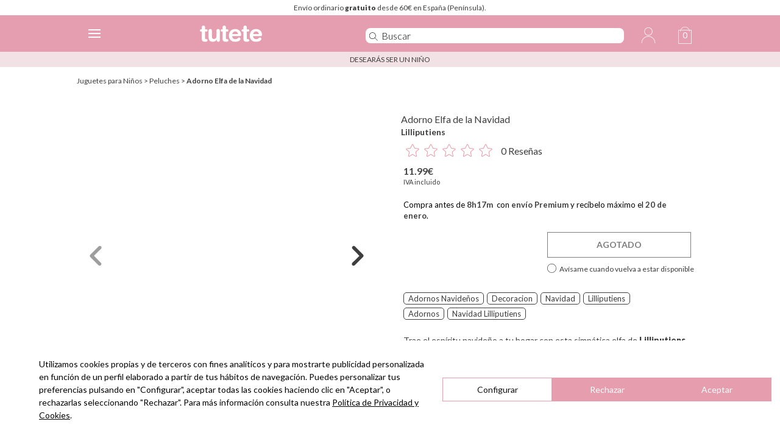

--- FILE ---
content_type: text/html; charset=UTF-8
request_url: https://www.tutete.com/tienda/es/83_novedades/84865_adorno-elfa-de-la-navidad.html
body_size: 52270
content:
<!DOCTYPE html>
<!--[if lt IE 7]>      <html lang="es" class="no-js lt-ie9 lt-ie8 lt-ie7" xmlns="http://www.w3.org/1999/xhtml" xmlns:og="http://ogp.me/ns#" xmlns:fb="https://www.facebook.com/2008/fbml"> <![endif]-->
<!--[if IE 7]>         <html lang="es" class="no-js lt-ie9 lt-ie8" xmlns="http://www.w3.org/1999/xhtml" xmlns:og="http://ogp.me/ns#" xmlns:fb="https://www.facebook.com/2008/fbml"> <![endif]-->
<!--[if IE 8]>         <html lang="es" class="no-js lt-ie9" xmlns="http://www.w3.org/1999/xhtml" xmlns:og="http://ogp.me/ns#" xmlns:fb="https://www.facebook.com/2008/fbml"> <![endif]-->
<!--[if gt IE 8]><!--> <html lang="es" class="no-js" xmlns="http://www.w3.org/1999/xhtml" xmlns:og="http://ogp.me/ns#" xmlns:fb="https://www.facebook.com/2008/fbml"> <!--<![endif]-->
    <head>        
        <!-- HEAD -->
        <meta http-equiv="Content-Type" content="text/html;charset=UTF-8">
        <link rel="icon" type="image/svg+xml" href="favicon.svg">
        <meta http-equiv="content-language" content="es">        <meta name="viewport" content="width=device-width, initial-scale=1.0">
				<meta name="ROBOTS" content="INDEX,FOLLOW" />
		        <meta name="author" content="Tutete" />
        <meta name="Cache-Control" content="Public" />
        <meta name="referrer" content="always" />
        <script type="77d72d48eca5c0f2a0020e26-text/javascript">
            if (top != self) top.location.href = location.href;
        </script>
        <title>Adorno Elfa de la Navidad - Tutete</title><meta name="description" content="Descubre Adorno Elfa de la Navidad en Navidad. Envío gratis a partir de 60&euro; - Tutete" /><meta name="keywords" content="Navidad, lilliputiens, adorno, adorno árbol, adorno Navidad" />
        <meta property="og:title" content="Adorno Elfa de la Navidad - Tutete" />
        <meta property="og:type" content="website" />
        <meta property="og:url" content="https://www.tutete.com/tienda/es/83_novedades/84865_adorno-elfa-de-la-navidad.html" />
        <meta property="og:site_name" content="Tutete" />
        <meta property="og:description" content="Descubre Adorno Elfa de la Navidad en Navidad. Envío gratis a partir de 60&euro; - Tutete" />
        <meta property="og:image" content="https://www.tutete.com/tienda/images/6071761715321732-LG.jpg" />        <base href="https://www.tutete.com/tienda/">


                <meta name="viewport" content="width=device-width, initial-scale=1, minimum-scale=1, maximum-scale=5, user-scalable=yes">
        <meta name="google-site-verification" content="DHUoDQNcD7DYt1xQBKSC880CercqslSznq_NN0K8kHM" />
        			<!-- estilos imprescindibles -->
			<style>[hidden]{display:none}html{font-size:100%;-ms-text-size-adjust:100%;-webkit-text-size-adjust:100%}button,html,input,select{font-family:sans-serif}body{margin:0}a:focus{outline:thin dotted}a:active,a:hover{outline:0}h1{font-size:2em;margin:.67em 0}h2{font-size:1.5em;margin:.83em 0}h3{font-size:1.17em;margin:1em 0}h4{font-size:1em;margin:1.33em 0}h5{font-size:.83em;margin:1.67em 0}b,strong{font-weight:700}hr{-moz-box-sizing:content-box;box-sizing:content-box;height:0}p{margin:1em 0}ul{margin:1em 0}ul{padding:0 0 0 40px}img{border:0;-ms-interpolation-mode:bicubic}form{margin:0}button,input,select{font-size:100%;margin:0;vertical-align:baseline}button,input{line-height:normal}button,select{text-transform:none}button,input[type=submit]{-webkit-appearance:button;cursor:pointer}input[type=checkbox],input[type=radio]{box-sizing:border-box;padding:0}button::-moz-focus-inner,input::-moz-focus-inner{border:0;padding:0}[hidden]{display:none}html{font-size:100%;-ms-text-size-adjust:100%;-webkit-text-size-adjust:100%}button,html,input,select{font-family:sans-serif}body{margin:0}a:focus{outline:thin dotted}a:active,a:hover{outline:0}h1{font-size:2em;margin:.67em 0}h2{font-size:1.5em;margin:.83em 0}h3{font-size:1.17em;margin:1em 0}h4{font-size:1em;margin:1.33em 0}h5{font-size:.83em;margin:1.67em 0}b,strong{font-weight:700}hr{-moz-box-sizing:content-box;box-sizing:content-box;height:0}p{margin:1em 0}ul{margin:1em 0}ul{padding:0 0 0 40px}img{border:0;-ms-interpolation-mode:bicubic}form{margin:0}button,input,select{font-size:100%;margin:0;vertical-align:baseline}button,input{line-height:normal}button,select{text-transform:none}button,input[type=submit]{-webkit-appearance:button;cursor:pointer}input[type=checkbox],input[type=radio]{box-sizing:border-box;padding:0}button::-moz-focus-inner,input::-moz-focus-inner{border:0;padding:0}html{font-size:100%;-webkit-text-size-adjust:100%;-ms-text-size-adjust:100%}a:focus{outline:thin dotted #333;outline:5px auto -webkit-focus-ring-color;outline-offset:-2px}a:active,a:hover{outline:0}img{max-width:100%;height:auto;vertical-align:middle;border:0;-ms-interpolation-mode:bicubic}button,input,select{margin:0;font-size:100%;vertical-align:middle}button,input{line-height:normal}button::-moz-focus-inner,input::-moz-focus-inner{padding:0;border:0}button,input[type=submit]{-webkit-appearance:button;cursor:pointer}button,input[type=checkbox],input[type=radio],input[type=submit],label,select{cursor:pointer}@media print{*{text-shadow:none!important;color:#000!important;background:0 0!important;box-shadow:none!important}a,a:visited{text-decoration:underline}a[href]:after{content:" (" attr(href) ")"}a[href^="#"]:after{content:""}img{page-break-inside:avoid}img{max-width:100%!important}h2,h3,p{orphans:3;widows:3}h2,h3{page-break-after:avoid}}.row{margin-left:0}.row:after,.row:before{display:table;content:"";line-height:0}.row:after{clear:both}[class*=span]{float:left;min-height:1px;margin-left:0}.container{width:1020px}.span12{width:1020px}.span11{width:935px}.span9{width:765px}.span8{width:680px}.span6{width:510px}.span5{width:425px}.span4{width:340px}.span3{width:255px}.span2{width:170px}.span1{width:85px}.offset1{margin-left:85px}.row-fluid{width:100%}.row-fluid:after,.row-fluid:before{display:table;content:"";line-height:0}.row-fluid:after{clear:both}.row-fluid [class*=span]{display:block;width:100%;min-height:30px;-webkit-box-sizing:border-box;-moz-box-sizing:border-box;box-sizing:border-box;float:left;margin-left:0}.row-fluid [class*=span]:first-child{margin-left:0}.row-fluid .span12{width:99.99999999999999%}.row-fluid .span8{width:66.66666666666666%}.row-fluid .span6{width:49.99999999999999%}.row-fluid .span5{width:41.66666666666666%}.row-fluid .span4{width:33.33333333333333%}.row-fluid .span3{width:24.999999999999996%}.row-fluid .span1{width:8.333333333333332%}.row-fluid .offset1{margin-left:8.333333333333332%}.container{margin-right:auto;margin-left:auto}.container:after,.container:before{display:table;content:"";line-height:0}.container:after{clear:both}p{margin:0 0 10px}strong{font-weight:700}h1,h2,h3,h4,h5{margin:10px 0;font-family:inherit;font-weight:700;line-height:20px;color:inherit;text-rendering:optimizelegibility}h1,h2,h3{line-height:40px}h1{font-size:38.5px}h2{font-size:31.5px}h3{font-size:24.5px}h4{font-size:17.5px}h5{font-size:14px}ul{padding:0;margin:0 0 10px 25px}li{line-height:20px}hr{margin:20px 0;border:0;border-top:1px solid #eee;border-bottom:1px solid #fff}.nav{margin-left:0;margin-bottom:20px;list-style:none}.nav>li>a{display:block}.nav>li>a:focus,.nav>li>a:hover{text-decoration:none;background-color:#eee}.nav-list{padding-left:15px;padding-right:15px;margin-bottom:0}.nav-list>li>a{margin-left:-15px;margin-right:-15px;text-shadow:0 1px 0 rgba(255,255,255,.5)}.nav-list>li>a{padding:3px 15px}.nav-list>.active>a,.nav-list>.active>a:focus,.nav-list>.active>a:hover{color:#fff;text-shadow:0 -1px 0 rgba(0,0,0,.2);background-color:#08c}.alert{padding:8px 35px 8px 14px;margin-bottom:20px;text-shadow:0 1px 0 rgba(255,255,255,.5);background-color:#fcf8e3;border:1px solid #fbeed5;-webkit-border-radius:4px;-moz-border-radius:4px;border-radius:4px}.alert{color:#c09853}.alert-success{background-color:#dff0d8;border-color:#d6e9c6;color:#468847}.alert-error{background-color:#f2dede;border-color:#eed3d7;color:#b94a48}.progress{overflow:hidden;height:20px;margin-bottom:20px;background-color:#f7f7f7;background-image:-moz-linear-gradient(top,#f5f5f5,#f9f9f9);background-image:-webkit-gradient(linear,0 0,0 100%,from(#f5f5f5),to(#f9f9f9));background-image:-webkit-linear-gradient(top,#f5f5f5,#f9f9f9);background-image:-o-linear-gradient(top,#f5f5f5,#f9f9f9);background-image:linear-gradient(to bottom,#f5f5f5,#f9f9f9);background-repeat:repeat-x;-webkit-box-shadow:inset 0 1px 2px rgba(0,0,0,.1);-moz-box-shadow:inset 0 1px 2px rgba(0,0,0,.1);box-shadow:inset 0 1px 2px rgba(0,0,0,.1);-webkit-border-radius:4px;-moz-border-radius:4px;border-radius:4px}.progress .bar{width:0%;height:100%;color:#fff;float:left;font-size:12px;text-align:center;text-shadow:0 -1px 0 rgba(0,0,0,.25);background-color:#0e90d2;background-image:-moz-linear-gradient(top,#149bdf,#0480be);background-image:-webkit-gradient(linear,0 0,0 100%,from(#149bdf),to(#0480be));background-image:-webkit-linear-gradient(top,#149bdf,#0480be);background-image:-o-linear-gradient(top,#149bdf,#0480be);background-image:linear-gradient(to bottom,#149bdf,#0480be);background-repeat:repeat-x;-webkit-box-shadow:inset 0 -1px 0 rgba(0,0,0,.15);-moz-box-shadow:inset 0 -1px 0 rgba(0,0,0,.15);box-shadow:inset 0 -1px 0 rgba(0,0,0,.15);-webkit-box-sizing:border-box;-moz-box-sizing:border-box;box-sizing:border-box;-webkit-transition:width .6s ease;-moz-transition:width .6s ease;-o-transition:width .6s ease;transition:width .6s ease}.progress-striped .bar{background-color:#149bdf;background-image:-webkit-gradient(linear,0 100%,100% 0,color-stop(.25,rgba(255,255,255,.15)),color-stop(.25,transparent),color-stop(.5,transparent),color-stop(.5,rgba(255,255,255,.15)),color-stop(.75,rgba(255,255,255,.15)),color-stop(.75,transparent),to(transparent));background-image:-webkit-linear-gradient(45deg,rgba(255,255,255,.15) 25%,transparent 25%,transparent 50%,rgba(255,255,255,.15) 50%,rgba(255,255,255,.15) 75%,transparent 75%,transparent);background-image:-moz-linear-gradient(45deg,rgba(255,255,255,.15) 25%,transparent 25%,transparent 50%,rgba(255,255,255,.15) 50%,rgba(255,255,255,.15) 75%,transparent 75%,transparent);background-image:-o-linear-gradient(45deg,rgba(255,255,255,.15) 25%,transparent 25%,transparent 50%,rgba(255,255,255,.15) 50%,rgba(255,255,255,.15) 75%,transparent 75%,transparent);background-image:linear-gradient(45deg,rgba(255,255,255,.15) 25%,transparent 25%,transparent 50%,rgba(255,255,255,.15) 50%,rgba(255,255,255,.15) 75%,transparent 75%,transparent);-webkit-background-size:40px 40px;-moz-background-size:40px 40px;-o-background-size:40px 40px;background-size:40px 40px}.progress.active .bar{-webkit-animation:progress-bar-stripes 2s linear infinite;-moz-animation:progress-bar-stripes 2s linear infinite;-ms-animation:progress-bar-stripes 2s linear infinite;-o-animation:progress-bar-stripes 2s linear infinite;animation:progress-bar-stripes 2s linear infinite}.modal{position:fixed;top:10%;left:50%;z-index:1050;width:560px;margin-left:-280px;background-color:#fff;border:1px solid #999;border:1px solid rgba(0,0,0,.3);-webkit-border-radius:6px;-moz-border-radius:6px;border-radius:6px;-webkit-box-shadow:0 3px 7px rgba(0,0,0,.3);-moz-box-shadow:0 3px 7px rgba(0,0,0,.3);box-shadow:0 3px 7px rgba(0,0,0,.3);-webkit-background-clip:padding-box;-moz-background-clip:padding-box;background-clip:padding-box;outline:0}.modal.fade{-webkit-transition:opacity .3s linear,top .3s ease-out;-moz-transition:opacity .3s linear,top .3s ease-out;-o-transition:opacity .3s linear,top .3s ease-out;transition:opacity .3s linear,top .3s ease-out;top:-25%}.modal-header{padding:9px 15px;border-bottom:1px solid #eee}.modal-header .close{margin-top:2px}.modal-header h3{margin:0;line-height:30px}.modal-body{position:relative;overflow-y:auto;max-height:400px;padding:15px}.modal-footer{padding:14px 15px 15px;margin-bottom:0;text-align:right;background-color:#f5f5f5;border-top:1px solid #ddd;-webkit-border-radius:0 0 6px 6px;-moz-border-radius:0 0 6px 6px;border-radius:0 0 6px 6px;-webkit-box-shadow:inset 0 1px 0 #fff;-moz-box-shadow:inset 0 1px 0 #fff;box-shadow:inset 0 1px 0 #fff}.modal-footer:after,.modal-footer:before{display:table;content:"";line-height:0}.modal-footer:after{clear:both}.accordion{margin-bottom:20px}.accordion-group{margin-bottom:2px;border:1px solid #e5e5e5;-webkit-border-radius:4px;-moz-border-radius:4px;border-radius:4px}.accordion-heading{border-bottom:0}.accordion-heading .accordion-toggle{display:block;padding:8px 15px}.accordion-toggle{cursor:pointer}.accordion-inner{padding:9px 15px;border-top:1px solid #e5e5e5}.fade{opacity:0;-webkit-transition:opacity .15s linear;-moz-transition:opacity .15s linear;-o-transition:opacity .15s linear;transition:opacity .15s linear}.collapse{position:relative;height:0;overflow:hidden;-webkit-transition:height .35s ease;-moz-transition:height .35s ease;-o-transition:height .35s ease;transition:height .35s ease}.collapse.in{height:auto}.visible-phone{display:none!important}.hidden-desktop{display:none!important}@media (min-width:768px) and (max-width:1020px){.hidden-desktop{display:inherit!important}}@media (max-width:767px){.hidden-desktop{display:inherit!important}.visible-phone{display:inherit!important}.hidden-phone{display:none!important}}@media (max-width:767px){body{padding-left:20px;padding-right:20px}.container{width:auto}.row-fluid{width:100%}.row{margin-left:0}.row-fluid [class*=span],[class*=span]{float:none;display:block;width:100%;margin-left:0;-webkit-box-sizing:border-box;-moz-box-sizing:border-box;box-sizing:border-box}.row-fluid .span12,.span12{width:100%;-webkit-box-sizing:border-box;-moz-box-sizing:border-box;box-sizing:border-box}.modal{position:fixed;top:20px;left:20px;right:20px;width:auto;margin:0}.modal.fade{top:-100px}}@media (max-width:480px){input[type=checkbox],input[type=radio]{border:1px solid #ccc}.modal{top:10px;left:10px;right:10px}.modal-header .close{padding:10px;margin:-10px}}@media (min-width:768px) and (max-width:1020px){.row{margin-left:-4px}.row:after,.row:before{display:table;content:"";line-height:0}.row:after{clear:both}[class*=span]{float:left;min-height:1px;margin-left:4px}.container{width:764px}.span12{width:764px}.span11{width:700px}.span9{width:572px}.span8{width:508px}.span6{width:380px}.span5{width:316px}.span4{width:252px}.span3{width:188px}.span2{width:124px}.span1{width:60px}.offset1{margin-left:68px}.row-fluid{width:100%}.row-fluid:after,.row-fluid:before{display:table;content:"";line-height:0}.row-fluid:after{clear:both}.row-fluid [class*=span]{display:block;width:100%;min-height:30px;-webkit-box-sizing:border-box;-moz-box-sizing:border-box;box-sizing:border-box;float:left;margin-left:.5235602094240838%}.row-fluid [class*=span]:first-child{margin-left:0}.row-fluid .span12{width:100%}.row-fluid .span8{width:66.49214659685863%}.row-fluid .span6{width:49.738219895287955%}.row-fluid .span5{width:41.361256544502616%}.row-fluid .span4{width:32.98429319371728%}.row-fluid .span3{width:24.607329842931936%}.row-fluid .span1{width:7.853403141361256%}.row-fluid .offset1{margin-left:8.900523560209423%}input{margin-left:0}}@media (min-width:1200px){.row{margin-left:-4px}.row:after,.row:before{display:table;content:"";line-height:0}.row:after{clear:both}[class*=span]{float:left;min-height:1px;margin-left:4px}.container{width:1028px}.span12{width:1028px}.span11{width:942px}.span9{width:770px}.span8{width:684px}.span6{width:512px}.span5{width:426px}.span4{width:340px}.span3{width:254px}.span2{width:168px}.span1{width:82px}.offset1{margin-left:90px}.row-fluid{width:100%}.row-fluid:after,.row-fluid:before{display:table;content:"";line-height:0}.row-fluid:after{clear:both}.row-fluid [class*=span]{display:block;width:100%;min-height:30px;-webkit-box-sizing:border-box;-moz-box-sizing:border-box;box-sizing:border-box;float:left;margin-left:.38910505836575876%}.row-fluid [class*=span]:first-child{margin-left:0}.row-fluid .span12{width:99.99999999999999%}.row-fluid .span8{width:66.53696498054474%}.row-fluid .span6{width:49.805447470817114%}.row-fluid .span5{width:41.4396887159533%}.row-fluid .span4{width:33.07392996108949%}.row-fluid .span3{width:24.70817120622568%}.row-fluid .span1{width:7.976653696498054%}.row-fluid .offset1{margin-left:8.754863813229571%}input{margin-left:0}}@media (max-width:1020px){body{padding-top:0}}html{width:100%}body{color:#898889;width:100%;position:relative;font:12px/15px Lato,sans-serif}body *{outline:0}select{padding:5px}input[type=text]{padding:3px 5px}strong{font-weight:900}.pink{color:#ed93b1}a{color:#000;text-decoration:none}ul{margin:0;font-size:12px}.align-center{text-align:center}ul li{list-style:none}.titulo{background-color:#ed93b1;background-size:100% 100%;margin:0;padding:5px 0;text-align:center;border-radius:5px 5px 0 0;color:#fff}[placeholder],input[placeholder]{font-style:italic;color:#706e6f!important;font-size:11px}img{vertical-align:middle}button{background:#ed93b1;border-radius:3px;padding:6px 25px;color:#fff;font-size:12px;text-align:center;border:none}.inputBtnCuadrado,.inputCuadrado{border-top:1px solid #d7d7d7;border-bottom:1px solid #d7d7d7;height:30px!important;font-size:13px;box-sizing:border-box}.inputCuadrado{border-left:1px solid #d7d7d7;font-style:italic;color:#706e6f!important;width:265px;padding:0 10px}.inputBtnCuadrado{width:50px;border-left:0;border-right:1px solid #d7d7d7;background:#fff;padding:0;color:#262626}#pagina-personalizar .content{margin-left:30px}.colores{background:#f3f2f2;width:182px;padding-top:13px;font-size:11px;display:none;position:absolute}#seccion-banner{position:relative;margin-bottom:5px;background:#fff}#seccion-banner .titulo{height:50px;line-height:50px!important;position:absolute;bottom:15px;left:15px;background:rgba(255,255,255,.85);padding:9px 27px;color:#ed93b1;font-size:16px}#seccion-banner .titulo .content a{color:#ed93b1;font-size:16px}div#responsive_buttons{float:left;width:100%;margin-top:10px}div#responsive_buttons ul{float:left;width:100%;margin-bottom:-1px}div#responsive_buttons ul li{-webkit-box-sizing:border-box;-moz-box-sizing:border-box;box-sizing:border-box;float:left;max-width:148px;width:33.333%;height:100px;overflow:hidden;margin:0;padding:0;border-top:1px solid #d6d6d6;border-right:1px solid #d6d6d6;border-bottom:1px solid #d6d6d6;margin-top:-1px}div#responsive_buttons ul li a{text-align:center;display:block;width:100%;height:100%;color:#e2007a;font-size:13px}div.cerrar{float:right;width:16%;height:40px;margin-left:4%;margin-bottom:10px;z-index:20000}.color-texto-profesional{color:#5ac5c4}.close{width:18px;height:19px;background:url(https://www.tutete.com/tienda/images/tiendanew/cerrar-producto.png) no-repeat center center;background-size:cover;position:absolute;right:19px;top:19px;z-index:5000}#close-producto-anadido.close{background:url(https://www.tutete.com/tienda/images/tiendanew/cerrar-producto-white.png) no-repeat center center;background-size:cover;cursor:pointer}.close a{display:block;width:100%;height:100%;text-indent:-99999px}.secciones-home{margin:10px 0;cursor:pointer}.secciones-home h5{text-align:center;color:#fff;text-transform:uppercase;margin:0;padding:12px 0;background-size:100% 100%;color:#fff;font-weight:100;background:#ed93b1}.secciones-home h5 span{font-weight:700}.secciones-home h5.collapsed span{padding-right:30px;background:url(https://www.tutete.com/tienda/images/tiendanew/nuestras-marcas-arrow2.png) no-repeat right top}.secciones-home h5 span{padding-right:30px;background:url(https://www.tutete.com/tienda/images/tiendanew/nuestras-marcas-arrow2.png) no-repeat right -20px}#nuestras-marcas-home-content ul{margin:20px 0}.bordeGris{border-bottom:1px solid #e1e1e1}hr.bordeGris{border-width:0 0 1px 0}#CustomersNewletters{box-sizing:border-box;margin:0 10px}.labelPie{font-family:Lato-light,sans-serif;color:#262626;margin-right:10px;font-size:14px}.redSocialPie{text-align:center}.redSocialPie a{margin-right:15px}.colorCorporativo{color:#ed93b1}#footer-container{font-family:Lato-light,sans-serif;font-size:15px!important;line-height:20px;color:#333}.somos-nosotros{text-align:center;margin-top:10px}.somos-nosotros strong{font-weight:700}#footer-container{padding:30px 0 50px;font-size:13px}.enlacesPie{text-align:center}ul.enlaces{font-family:Lato-light,sans-serif;font-size:15px;border-left:1px solid #fff;float:left;display:block;width:100%}ul.enlaces li{-webkit-transition:all .3s ease;-moz-transition:all .3s ease;-ms-transition:all .3s ease;transition:all .3s ease;margin:5px 0}ul.enlaces li a{display:block}ul.enlaces li:hover{font-weight:nomal}#sidebar-personalizar{background-color:#f8f8f8;overflow:hidden;padding:20px 10px;margin-right:10px}#sidebar-personalizar ul{padding:10px 15px}#sidebar-personalizar ul li{border-radius:8px;border:1px solid #ebebeb;padding:4px 7px 1px;margin-bottom:4px;cursor:pointer}#sidebar-personalizar ul li img{max-height:50px;margin-right:10px}#sidebar-personalizar ul li:hover{border:1px solid #ed93b1}#sidebar-personalizar ul li .titulo-chupete{display:inline;color:#ed93b1;font-weight:700}#texto-personalizar-inferior{margin:10px 30px}#texto-personalizar-inferior .precio-producto{float:left;color:#474646}#producto-anadido{margin:auto;position:relative;margin-top:100px}#producto-anadido .content{padding:30px;background:#fff}#producto-anadido .content_btns{padding:30px;background:url(https://www.tutete.com/tienda/images/tiendanew/img_carrito.png) repeat;-webkit-border-bottom-left-radius:5px;-moz-border-radius-bottomleft:5px;border-bottom-left-radius:5px;height:43px}#producto-anadido #recuento-content{background:#fff}.flecha-mini{background:url(https://www.tutete.com/tienda/images/tiendanew/flecha-mini.png) no-repeat;height:28px;width:47px;position:absolute;right:-5px;top:-16px}.content-mini{padding:30px 30px 10px 30px!important;-webkit-border-radius:5px;-moz-border-radius:5px;border-radius:5px}.contenedor_product_add{background:#ddd;margin-left:5%;-webkit-border-radius:5px;-moz-border-radius:5px;border-radius:5px}.content-gris{padding:0 30px 30px 30px;overflow:hidden}ul#botones-compra{text-align:center}ul#botones-compra li{display:inline}ul#botones-compra li button{padding:16px 30px;margin:4px;font-size:14px;border-radius:7px;font-weight:700}.mini-added-product{margin:71px -13px 0 -13px}#erroresSubscripcion,#okSubscripcion{margin-top:15px;display:none}a.leer-mas{color:#474646;cursor:pointer;font-size:14px;font-weight:700;text-decoration:underline;display:none}.btn{background:none repeat scroll 0 0 #e2007a;border:medium none;border-radius:5px;color:#fff;font-size:14px;font-weight:700;margin:20px auto;padding:14px 35px;text-align:center;width:101px;display:block}.box1_content{padding:7px;border:none}.box1_content li{list-style-image:url(https://www.tutete.com/tienda/images/icons/listItemDot.gif);padding-bottom:2px}.label_row{background-color:#fff;width:100%;clear:both;border-bottom:1px solid #ed93b1;margin:15px 0 15px 0;color:#ed93b1!important;font-size:15px;font-weight:700!important}.label_row{font-weight:700!important;font-size:15pxt;color:#ed93b1!important}.magenta,.texto_recuerda,.texto_recuerda strong{color:#ed93b1!important}.descripcion-producto{overflow:hidden;margin-top:20px}a#banderaIdiomas{background-position:center 30px;background-repeat:no-repeat;background-size:40px auto}a#banderaIdiomas select.idiomas-disponibles{line-height:0;background:0 0;border-width:0;cursor:pointer;width:100%;height:100%;-moz-opacity:0;-khtml-opacity:0;opacity:0}a#banderaIdiomas div#tituloIdiomas{width:100%;margin-top:-32px}.separacionEnlaceTextHeader{margin:0 6px}.comprar-verde{background:none repeat scroll 0 0 green}div#barraGratuitos{text-align:center;padding:10px 0}.radio-toolbar input[type=radio]{float:left;margin-top:1px}.radio-toolbar label{-webkit-border-radius:5px;-moz-border-radius:5px;border-radius:5px;display:inline-block;background-color:#f0f0f0;padding:10px 10px 10px 15px;width:70%}.stock.verde{margin:8px 0;height:27px;line-height:20px}.verde{color:green}.secciones-home .container{cursor:auto}#nuestras-marcas-home li a{width:95%;float:left;padding-left:5px}#nuestras-marcas-home li a:hover{background:#fbc4e2}@media (max-width:1020px) and (min-width:768px){ul.enlaces{display:block;width:110px;margin:0 auto}#sidebar-personalizar ul li img{max-height:30px;margin-right:5px}.redSocialPie a{margin-right:12px}.inputCuadrado{width:200px}}@media (max-width:767px){body{padding:0}select{-webkit-writing-mode:horizontal-tb;letter-spacing:normal;word-spacing:normal;text-transform:none;text-indent:0;text-shadow:none;display:inline-block;text-align:start;box-sizing:border-box;align-items:center;white-space:pre;-webkit-rtl-ordering:logical;cursor:default;background:0 0;margin:0;background-image:url(https://www.tutete.com/tienda/images/tiendanew/form.png);-webkit-background-size:44px auto;background-size:44px auto;border:1px solid #ccc;box-shadow:0 1px 0 0 #fff;border-radius:.333em;padding:.333em 4.133em .333em .6em;height:3.633em;padding-left:.6em;background-position:right top;background-color:#fff;background-repeat:no-repeat;-webkit-appearance:none}select.idiomas-disponibles{color:#807d7f;font:12px/15px Lato,sans-serif}#seccion-banner .titulo{left:0;padding:9px 9px;line-height:0}#nuestras-marcas-home-content ul{margin:0 20px;text-align:left}#nuestras-marcas-home-content div:first-child ul{margin-top:20px}ul.enlaces{border:none;padding:0;font-size:14px;float:none;display:block;text-align:center}.enlacesPie{text-align:center}.inputCuadrado{width:60%}#sidebar-personalizar{padding:2%;margin:5%;width:86%}#pagina-personalizar .content{margin-left:0}input[type=radio]{margin-right:4px}#producto-anadido{width:90%;margin:auto}#footer-container{padding:10px 0 5px}.box1_content{padding-left:10px}div.floatMobile40{float:left!important;width:40%!important}div.floatMobile45{float:left!important;width:45%!important}div.floatMobile15{float:left!important;width:15%!important}select.selectMobile{width:100%}button{background:none repeat scroll 0 0 #e2007a;border:medium none;border-radius:5px;color:#fff;font-size:14px;font-weight:700;margin:20px auto;padding:14px 35px;text-align:center;width:auto}#anadir-al-carrito{margin:0}#nuestras-marcas-home li a{line-height:25px}.label_row{border-bottom:0 solid;margin:5px 0}}@media (max-width:467px){#seccion-banner .titulo{bottom:0}}.leyenda_reducida{margin-top:5px;padding:10px 0;font-size:11px;line-height:110%}@media (min-width:1300px){.headerMobile{padding:0 14% 0 14%!important}.cesta-movil{position:relative}}@media (min-width:768px){.menuContainerPhone .accordion-heading a.accordion-toggle.closed{background:0 0!important}.menuContainerPhone .accordion-heading a{padding-top:5px!important;padding-bottom:5px!important}.containerMenuPhone{background-color:rgba(255,255,255,.92)!important;color:rgba(255,255,255,.92)!important}.containerMenuPhone{height:calc(100% - 60px)!important;left:-32%!important;width:30%!important;border-right:5px solid #ffe5f0}.menuContainerPhone .accordion-heading{font-size:20px!important}.containerMenuPhone.open{left:0!important}.buscadorMovil{padding-left:105px;width:35%!important;display:block!important;height:100%!important;position:relative!important;float:left!important;top:0!important;border-bottom:0!important;border-left:1px solid #ffe5f0!important}.buscadorMovil input{height:50px!important;margin-top:5px!important;border-radius:10px 10px 10px 10px;-moz-border-radius:10px 10px 10px 10px;-webkit-border-radius:10px 10px 10px 10px}.menuContainerPhone ul.nav.nav-list li{text-align:center!important}.headerMobile .mobile_menu_icon:first-child{float:right!important;border-left:1px solid #f8dae6}}.home-menu{position:relative;float:left}body.overflow-hidden{overflow:hidden}.marginHeaderMobile{width:100%;height:60px;box-sizing:border-box;background:#ffe5f0}.headerMobile{text-rendering:optimizeLegibility;width:100%;height:60px;box-sizing:border-box;background:#ffe5f0;display:flex;display:-webkit-flex;position:fixed;top:0;left:0;z-index:10110;transition:top .2s;display:inherit!important}.headerMobile .mobile_menu_icon{cursor:pointer;width:60px;height:60px;display:-webkit-flex;display:flex;-webkit-align-items:center;align-items:center;-webkit-justify-content:center;justify-content:center;-webkit-flex-direction:column;flex-direction:column;margin:0;padding:0}.headerMobile .mobile_menu_icon img{height:25px;width:25px}.headerMobile .mobile_menu_icon.cesta-movil .quantity{position:absolute;top:25px;font-size:14px;color:#de398d;right:0;width:60px;text-align:center}.headerMobile .mobile_menu_icon:first-child{float:left;border-right:1px solid #f8dae6}.headerMobile .mobile_menu_icon:nth-child(n+2){float:right;border-left:1px solid #f8dae6}.headerMobile .mobile_menu_icon hr{display:block;width:20px;border:0;height:2px;margin:1px;transition:-webkit-transform .2s;transition:transform .2s;transition:transform .2s,-webkit-transform .2s;background-color:#de368b;margin-left:-2px}.mobile_menu_icon.cross hr:first-child{-webkit-transform:rotate(45deg);transform:rotate(45deg);transform-origin:6px 2px}.headerMobile .mobile_menu_icon.cross hr:nth-child(2){opacity:0;transition:opacity .2s}.headerMobile .mobile_menu_icon.cross hr:nth-child(3){-webkit-transform:rotate(-45deg);transform:rotate(-45deg);webkit-transform-origin:5px 0;transform-origin:4px -2px}.headerMobile .logoPhone{float:left;margin:17px 10px 10px 10px;width:102px}.containerMenuPhone{height:calc(100% - 60px);left:-100%;position:fixed;top:60px;z-index:10100;transition:left .2s;width:100%;overflow:auto;-webkit-overflow-scrolling:touch;background-color:#fff}.containerMenuPhone.open{left:0}.menuContainerPhone .accordion-heading{position:relative}.menuContainerPhone .accordion-heading{font-size:25px;padding:0;margin:0;text-transform:uppercase;text-align:center}.menuContainerPhone .accordion-group{margin-bottom:0;border:0 solid #fff}.menuContainerPhone ul.nav.nav-list li{border-top:1px solid #ccc}.menuContainerPhone ul.nav.nav-list li a{font-size:20px;padding:15px 10px;margin:0}.accordion-inner{padding:0;border-top:0 solid #e5e5e5}.menuContainerPhone ul.nav.nav-list{padding:0}.menuContainerPhone .accordion-heading{line-height:30px;box-sizing:border-box}.accordion-heading.flex{display:flex}.menuContainerPhone .accordion-heading a.nameItemMenu{width:85%;padding-left:15%}.menuContainerPhone .accordion-heading a.flecha{width:15%;padding-left:0!important;padding-right:0!important}.menuContainerPhone .accordion-heading a{padding:15px;display:block;box-sizing:border-box}.menuContainerPhone .accordion-heading a.accordion-toggle[data-toggle=collapse],.menuContainerPhone .accordion-heading.active a.accordion-toggle{background:#fcf3f7}.menuContainerPhone .accordion-heading a.accordion-toggle.closed{background:#fff}.nav-list>.active>a,.nav-list>.active>a:focus,.nav-list>.active>a:hover{background-color:#fcf3f7;color:#000;text-shadow:none}.buscadorMovil input{width:100%!important;font-size:20px;height:60px;border:none;box-sizing:border-box}.buscadorMovil{position:absolute;top:60px;transition:height .2s;height:0;overflow:hidden;width:100%;border-bottom:2px solid #d7d7d7}.menuContainerPhone span{display:inline-flex}.catId334{color:#fff!important}.catId334{background:#000!important}.mensajePremium{font-size:13px;color:#000;background:#fff;padding:0 0 5px;margin-bottom:8px;box-sizing:border-box;line-height:18px;float:left;width:100%;border-bottom:2px solid #ccc}.mensajePremium b{color:#626161}.verde{color:green!important}#anadir-al-carrito{width:auto;cursor:pointer;margin:0;padding:12px 20px}.descripcion-producto{color:#000!important;line-height:17px}@media (max-width:767px){#footer-container{padding:10px 0 80px!important}.mensajePremium{font-size:11px;margin:0;padding:0 4px}#texto-personalizar-inferior .mensajePremium{padding-top:10px;border-top:2px solid #ccc}#anadir-al-carrito{border-radius:0;padding:14px 20px}.descripcion-producto{line-height:20px}.box1_content li,.descripcion-producto{font-size:14px!important}}.accordion-group{border:1px solid #fff;border-bottom:1px solid #d2d0d0;border-top:1px solid #d2d0d0;margin-bottom:5px}.accordion-toggle{background-color:#f0f0f0;background-image:url(https://www.tutete.com/tienda/images/Configurador/flecha_up_2022.png);background-repeat:no-repeat;background-position:right}.accordion-toggle.collapsed{background-image:url(https://www.tutete.com/tienda/images/Configurador/flecha_down_2022.png)}.accordion-body.in.collapse{padding-bottom:20px}#opacity-cover-producto-popup{background:none repeat scroll 0 0 rgba(0,0,0,.4);display:none;height:100%;position:absolute;top:0;width:100%;z-index:100000000}#opacity-cover-producto-popup h5.principal_add_product{background:none repeat scroll 0 0 #e2007a;border-top-left-radius:5px;color:#fff;margin:0;padding:20px 20px 20px 40px;position:relative}.marco{margin-top:30px;-webkit-box-shadow:0 0 5px 0 rgba(100,100,100,.63);-moz-box-shadow:0 0 5px 0 rgba(100,100,100,.63);box-shadow:0 0 5px 0 rgba(100,100,100,.63);background:#f0f0f0}#seccion-banner .titulo{position:relative;left:0;bottom:0}.botonesEditor:hover{cursor:pointer}.deseleccionado{border-radius:3px}#imagenMover:hover{cursor:move;outline:1px solid #0090d2}.simulador:hover{cursor:move;outline:1px solid #0090d2}.simulador{font-family:comic sans ms,sans-serif}.imagenChupete{height:50px;margin:0 10px}.btnColor{background:#fff;border-radius:10px;padding:5px 2px;border:1px solid transparent;margin-bottom:5px;padding:2px}.btnColor:hover{cursor:pointer}.toolbarPrincipal{text-align:center;background-color:#fff}.flotante{border-radius:50%;width:50px;height:50px;background:#989696;margin:auto;margin-top:20px;opacity:.65;margin:0 10px}.btnColorSeleccionado{border:1px solid #ec89bc;border-radius:8px;padding:2px}.generando{display:none;margin-left:-5px;margin-top:-5px;padding:5px;border-radius:3px;z-index:100;position:absolute;text-align:center;background-color:rgba(0,0,0,.3);color:#fff;height:100%}.movimiento:hover{cursor:pointer}.movimiento{height:35px}.lato{font-family:Lato,sans-serif}div#responsive_configurator{float:left;width:100%}div#responsive_configurator ul{float:left;width:100%;margin-bottom:-1px}div#responsive_configurator ul li{-webkit-box-sizing:border-box;-moz-box-sizing:border-box;box-sizing:border-box;float:left;max-width:148px;width:33.333%;height:100px;overflow:hidden;margin:0;padding:0;border:1px solid #ccc;margin-top:-1px;color:#606060;font-family:Lato,sans-serif}div#responsive_configurator ul li a{text-align:center;display:block;width:100%;height:100%;font-size:13px;color:#606060;font-family:Lato,sans-serif;font-weight:700}div#responsive_configurator #txtFont{text-align:center;display:block;width:100%;height:100%;font-size:13px;color:#606060;font-family:Lato,sans-serif;font-weight:700}div#responsive_configurator ul li a img{padding-top:17px;height:40px}#SinBorde{border:1px solid #fff!important}.btnFlotantes{display:none}.radio-toolbar label{text-align:center}.radio-toolbar span{margin-left:5px}.capaImgTetina{background:#ebebeb;border-radius:50%;border:solid 2px #ebebeb}#desciptionDiv ul{padding-left:40px!important}#bannerTitulo{margin-bottom:40px}@media (max-width:1024px){#divPanel{width:100%}}@media (max-width:767px){#bannerTitulo{margin-bottom:120px}.marco{margin-top:-60px;box-shadow:none;border-bottom:1px solid #d2d0d0}.panelEscritorio{display:none!important}.btnFlotantes{display:block!important}#divPanel{width:100%}.btnColor{width:23%!important;float:left!important;margin:0 8px}#sidebar-personalizar{display:none}#select_tetinas{width:90%!important}#pagina-personalizar .content{margin-left:5%}#chupetes{width:100%}.span4{margin-bottom:20px}.btnColor{float:none!important;margin:4px;width:auto!important;display:inline-block}.imagenChupete{height:45px;margin:4px}.ocultarPhone{display:none}.izq{margin-left:10px}}.jssora03l,.jssora03r{position:absolute;cursor:pointer;display:block;background:url(https://www.tutete.com/tienda/js/jssorSlider/img/a10.png) no-repeat;overflow:hidden}.jssora03l{background-position:-3px -33px}.jssora03r{background-position:-63px -33px}.jssora03l:hover{background-position:-123px -33px}.jssora03r:hover{background-position:-183px -33px}.divTetina:hover{cursor:pointer}.divTetina img{z-index:4;text-align:center}.nombreTetina{margin-bottom:-4px;padding-top:5px;padding-bottom:5px;z-index:5;text-align:center;bottom:5px;position:absolute;width:100%;background:url(https://www.tutete.com/tienda/es/61_chupetes/62_chupetes-personalizados-0m/images/Configurador/caja_2.png);background-size:100% 100%}.jssora03l,.jssora03r{position:absolute;cursor:pointer;display:block;background:url(https://www.tutete.com/tienda/js/jssorSlider/img/a10.png) no-repeat;overflow:hidden}.jssora03l{background-position:-3px -33px}.jssora03r{background-position:-63px -33px}.jssora03l:hover{background-position:-123px -33px}.jssora03r:hover{background-position:-183px -33px}.divTetina:hover{cursor:pointer}.divTetina img{z-index:4;text-align:center}.nombreTetina{margin-bottom:-4px;padding-top:5px;padding-bottom:5px;z-index:5;text-align:center;bottom:5px;position:absolute;width:100%;background:url(https://www.tutete.com/tienda/es/61_chupetes/62_chupetes-personalizados-0m/images/Configurador/caja_2.png);background-size:100% 100%}.btnScroll{background-color:#fff;text-align:center;color:#606060}.btnScroll a{color:#606060!important}.btnScroll img{height:40px;padding-top:10px}.custom{background-position:-76px -33px}.custom:hover{background-position:-196px -33px}.custom{background-position:-316px -33px}.btnScroll{background-color:#fff;text-align:center;color:#606060}.btnScroll a{color:#606060!important}.btnScroll img{height:40px;padding-top:10px}.custom{background-position:-76px -33px}.custom:hover{background-position:-196px -33px}.custom{background-position:-316px -33px}.superBoton{border:medium none;border-radius:5px;color:#fff;font-size:14px;font-weight:700;text-align:center;display:block}.flex{display:flex}.flex-center{justify-content:center}.desktop{display:none}@media only screen and (min-width:767px){.desktop{display:inline}}@media only screen and (min-width:767px){.movil{display:none!important}}.cerrar{position:absolute;top:0;right:0;margin:25px}@media only screen and (min-width:767px){.cerrar{position:relative}}.cerrar img{width:25px}#backdropPersonaliza{position:fixed;top:-400%;left:0;width:100vw;height:100vh;background:rgba(0,0,0,.3);z-index:9;-webkit-transition:all 1s ease;transition:all 1s ease}.modalPersonaliza{position:fixed;top:68px;right:-100%;width:100%;height:calc(100% - 68px);display:-webkit-box;display:-ms-flexbox;display:flex;z-index:99999;-webkit-transition:all 1s ease;transition:all 1s ease}@media only screen and (min-width:767px){.modalPersonaliza{top:-400%;height:100%;left:0}}.modalPersonaliza .wrapperPersonaliza{width:100%;background:#fff;z-index:10;-webkit-box-shadow:10px 10px 10px rgba(0,0,0,.3);box-shadow:10px 10px 10px rgba(0,0,0,.3)}.modalPersonaliza .wrapperPersonaliza .imageProducto{position:relative;-webkit-box-flex:0;-ms-flex:0 0 100%;flex:0 0 100%}@media only screen and (min-width:767px){.modalPersonaliza .wrapperPersonaliza .imageProducto{-webkit-box-flex:0;-ms-flex:0 0 60%;flex:0 0 60%}}.modalPersonaliza .wrapperPersonaliza .imageProducto img{width:100%}.modalPersonaliza .wrapperPersonaliza .imageProducto .lienzo{position:absolute;overflow:hidden}.modalPersonaliza .wrapperPersonaliza .imageProducto .lienzo .textoPersonalizado{text-align:center;position:absolute;top:50%;left:50%;width:-webkit-max-content;width:-moz-max-content;width:max-content;height:-webkit-max-content;height:-moz-max-content;height:max-content;font-family:Mountains;font-size:50px;color:#fff;-webkit-transform:translate(-50%,-50%);transform:translate(-50%,-50%);user-drag:none;user-select:none;-moz-user-select:none;-webkit-user-drag:none;-webkit-user-select:none;-ms-user-select:none;-ms-touch-action:none;touch-action:none}.modalPersonaliza .wrapperPersonaliza .imageProducto .lienzo .iconoPersonalizado{text-align:center;position:absolute;top:50%;left:50%;width:50%;-webkit-transform:translate(-50%,-50%);transform:translate(-50%,-50%)}.modalPersonaliza .wrapperPersonaliza .controlPersonaliza{-webkit-box-flex:0;-ms-flex:0 0 40%;flex:0 0 40%;border-left:1px solid #888;padding:0 50px}.modalPersonaliza .wrapperPersonaliza .controlPersonaliza .textoPersonaliza{position:absolute;right:-100%;width:100%;padding:10px;background:#fff;bottom:130px;border-top:1px solid #3c3c3c;-webkit-transition:all .3s ease;transition:all .3s ease;z-index:100;color:#3c3c3c}@media only screen and (min-width:767px){.modalPersonaliza .wrapperPersonaliza .controlPersonaliza .textoPersonaliza{position:relative;right:0;padding:0;border-top:0;bottom:0}}.modalPersonaliza .wrapperPersonaliza .controlPersonaliza .textoPersonaliza input{width:100%;border:0;border:1px solid #3c3c3c;font-style:italic;font-size:1.2rem;margin-bottom:22px;padding-bottom:3px;color:#3c3c3c}.modalPersonaliza .wrapperPersonaliza .controlPersonaliza .textoPersonaliza input::-webkit-input-placeholder{color:#888;font-style:italic}.modalPersonaliza .wrapperPersonaliza .controlPersonaliza .textoPersonaliza input:-ms-input-placeholder{color:#888;font-style:italic}.modalPersonaliza .wrapperPersonaliza .controlPersonaliza .textoPersonaliza input::-ms-input-placeholder{color:#888;font-style:italic}.modalPersonaliza .wrapperPersonaliza .controlPersonaliza .textoPersonaliza input::placeholder{color:#888;font-style:italic}.modalPersonaliza .wrapperPersonaliza .controlPersonaliza .textoPersonaliza select{width:100%;-webkit-appearance:none;-moz-appearance:none;appearance:none;border:1px solid #3c3c3c;display:inline-block;width:100%;cursor:pointer;font-size:1em;color:#3c3c3c;position:relative;padding:5px;-webkit-transition:all .25s ease;transition:all .25s ease;background:url(https://www.tutete.com/cdn/tienda/assets/images/comunes/icons/iconos_header-14.png) no-repeat 95% 3px #fff!important}.modalPersonaliza .wrapperPersonaliza .controlPersonaliza .textoPersonaliza .controlesTexto img{height:25px}.modalPersonaliza .wrapperPersonaliza .controlPersonaliza .textoPersonaliza .controlTexto{position:absolute;left:100%;top:0;background:#fff;width:100%;height:100%;display:-webkit-box;display:-ms-flexbox;display:flex;padding:10px;-webkit-transition:all .25s ease;transition:all .25s ease;-webkit-box-align:center;-ms-flex-align:center;align-items:center;-webkit-box-pack:center;-ms-flex-pack:center;justify-content:center}.modalPersonaliza .wrapperPersonaliza .controlPersonaliza .textoPersonaliza .controlTexto input{margin-bottom:0}@media only screen and (min-width:767px){.modalPersonaliza .wrapperPersonaliza .controlPersonaliza .textoPersonaliza .controlTexto{position:relative;display:block;padding:0;padding-bottom:20px;left:0}.modalPersonaliza .wrapperPersonaliza .controlPersonaliza .textoPersonaliza .controlTexto input{margin-bottom:22px}.modalPersonaliza .wrapperPersonaliza .controlPersonaliza .textoPersonaliza .controlTexto h4{padding:10px 0}}.modalPersonaliza .wrapperPersonaliza .controlPersonaliza .textoPersonaliza .controlTexto .check{-webkit-box-flex:0;-ms-flex:0 0 25px;flex:0 0 25px;margin-left:15px}.modalPersonaliza .wrapperPersonaliza .controlPersonaliza .textoPersonaliza .controlTexto.fuerzaFlex{display:-webkit-box!important;display:-ms-flexbox!important;display:flex!important;-webkit-box-orient:horizontal!important;-webkit-box-direction:normal!important;-ms-flex-direction:row!important;flex-direction:row!important}.modalPersonaliza .wrapperPersonaliza .controlPersonaliza .textoPersonaliza .controlTexto .wrapperSelectColor{-ms-flex-wrap:nowrap;flex-wrap:nowrap;overflow:auto;width:85%}@media only screen and (min-width:767px){.modalPersonaliza .wrapperPersonaliza .controlPersonaliza .textoPersonaliza .controlTexto .wrapperSelectColor{-ms-flex-wrap:wrap;flex-wrap:wrap;width:100%}}.modalPersonaliza .wrapperPersonaliza .controlPersonaliza .textoPersonaliza .controlTexto .wrapperSelectColor .colores{width:-webkit-max-content;width:-moz-max-content;width:max-content}.modalPersonaliza .wrapperPersonaliza .controlPersonaliza .iconosPersonaliza{position:absolute;right:-100%;width:100%;padding:10px;background:#fff;bottom:130px;border-top:1px solid #3c3c3c;-webkit-transition:all .3s ease;transition:all .3s ease}@media only screen and (min-width:767px){.modalPersonaliza .wrapperPersonaliza .controlPersonaliza .iconosPersonaliza{position:relative;right:0;padding:0;border-top:0;bottom:0}}.modalPersonaliza .wrapperPersonaliza .controlPersonaliza .iconosPersonaliza .cajaIconos{height:60px;overflow:auto}.modalPersonaliza .wrapperPersonaliza .controlPersonaliza .iconosPersonaliza .cajaIconos .iconos{width:-webkit-max-content;width:-moz-max-content;width:max-content}.modalPersonaliza .wrapperPersonaliza .controlPersonaliza .iconosPersonaliza .cajaIconos .iconos .icono{margin-right:10px}.modalPersonaliza .wrapperPersonaliza .controlPersonaliza .iconosPersonaliza .cajaIconos .iconos .icono img{width:50px}@media only screen and (min-width:767px){.modalPersonaliza .wrapperPersonaliza .controlPersonaliza .iconosPersonaliza .cajaIconos{height:180px}.modalPersonaliza .wrapperPersonaliza .controlPersonaliza .iconosPersonaliza .cajaIconos .iconos{width:100%}.modalPersonaliza .wrapperPersonaliza .controlPersonaliza .iconosPersonaliza .cajaIconos .iconos img{width:86px}}.modalPersonaliza .wrapperPersonaliza .controlPersonaliza .right-arrow{width:25px;-webkit-transform:rotate(180deg);transform:rotate(180deg)}.barraSize{width:70%;height:23px;border-radius:12px;background:#f192b4;color:#fff;padding:0 10px;font-size:1.2rem;font-weight:400;display:-webkit-box;display:-ms-flexbox;display:flex;width:100%}.barraSize .barraSizeTexto{position:relative;width:100%}.barraSize .barraSizeTexto .barraPunto{height:100%;-webkit-box-flex:0;-ms-flex:0 0 90%;flex:0 0 90%}.barraSize .barraSizeTexto .barraPunto .punto{width:22px;height:22px;background:#fff;border-radius:12px;border:1px solid #3c3c3c;position:absolute;left:50%}.controles{width:100%;position:absolute;bottom:0;left:0}@media only screen and (min-width:767px){.controles{position:relative;border-top:none}}.controles .anadir{border-top:1px solid #3c3c3c}@media only screen and (min-width:767px){.controles .anadir{border-top:none}}@media only screen and (min-width:767px) and (max-width:1023px){.controles .anadir{-ms-flex-wrap:wrap;flex-wrap:wrap}}.controles .control{max-width:120px;text-align:center;padding:10px 0}.controles .control img{height:25px}.controles .control p{font-size:1rem}.controles .botones{-webkit-box-flex:0;-ms-flex:0 0 50%;flex:0 0 50%}@media only screen and (min-width:767px) and (max-width:1023px){.controles .botones{-webkit-box-flex:0;-ms-flex:0 0 100%;flex:0 0 100%}}@media only screen and (min-width:500px) and (max-width:767px){.controles .botones .control{-webkit-box-flex:0;-ms-flex:0 0 120px;flex:0 0 120px}}.controles .btn-anadirCestaDetallePersonalizado{-webkit-box-flex:0;-ms-flex:0 0 50%;flex:0 0 50%;margin-bottom:0;height:64px;font-size:1rem;padding:9px}@media only screen and (min-width:767px) and (max-width:1023px){.controles .btn-anadirCestaDetallePersonalizado{-webkit-box-flex:0;-ms-flex:0 0 100%;flex:0 0 100%;height:35px}}#cierraPersonaliza{margin-bottom:0}.flex{display:flex}.row{flex-direction:row}.column{flex-direction:column}.wrap{flex-wrap:wrap}.flex-end{justify-content:flex-end}.flex-center{justify-content:center}.space-between{justify-content:space-between}.space-around{justify-content:space-around}.y-flex-start{align-items:flex-start}.y-flex-center{align-items:center}.pointer{cursor:pointer}.flex{display:flex}.row{flex-direction:row}.column{flex-direction:column}.wrap{flex-wrap:wrap}.flex-end{justify-content:flex-end}.flex-center{justify-content:center}.space-between{justify-content:space-between}.space-around{justify-content:space-around}.y-flex-start{align-items:flex-start}.y-flex-center{align-items:center}.cerrar{position:absolute;top:0;right:0;margin:25px}@media only screen and (min-width:767px){.cerrar{position:relative}}.cerrar img{width:25px}#backdropPersonaliza{position:fixed;top:-100%;left:0;width:100vw;height:100vh;background:rgba(0,0,0,.3);z-index:9;transition:all 1s ease}.modalPersonaliza{position:fixed;top:68px;right:-100%;width:100%;height:calc(100% - 68px);display:flex;z-index:100000;transition:all 1s ease}@media only screen and (min-width:767px){.modalPersonaliza{top:-150%;height:100%;left:0}}.modalPersonaliza .wrapperPersonaliza{width:100%;max-width:1280px;background:#fff;z-index:10;box-shadow:10px 10px 10px rgba(0,0,0,.3)}.modalPersonaliza .wrapperPersonaliza .imageProducto{position:relative;flex:0 0 100%}@media only screen and (min-width:767px){.modalPersonaliza .wrapperPersonaliza .imageProducto{flex:0 0 60%}}.modalPersonaliza .wrapperPersonaliza .imageProducto img{width:100%}.modalPersonaliza .wrapperPersonaliza .imageProducto .lienzo{position:absolute;overflow:hidden}.modalPersonaliza .wrapperPersonaliza .imageProducto .lienzo .textoPersonalizado{text-align:center;position:absolute;top:50%;left:50%;width:-webkit-max-content;width:-moz-max-content;width:max-content;height:-webkit-max-content;height:-moz-max-content;height:max-content;font-family:Mountains;font-size:50px;color:#fff;transform:translate(-50%,-50%);user-drag:none;user-select:none;-moz-user-select:none;-webkit-user-drag:none;-webkit-user-select:none;-ms-user-select:none;touch-action:none}.modalPersonaliza .wrapperPersonaliza .imageProducto .lienzo .iconoPersonalizado{text-align:center;position:absolute;top:50%;left:50%;width:50%;transform:translate(-50%,-50%)}.modalPersonaliza .wrapperPersonaliza .controlPersonaliza{flex:1 1 40%;border-left:1px solid #888;padding:0 50px}.modalPersonaliza .wrapperPersonaliza .controlPersonaliza .textoPersonaliza{position:absolute;right:-110%;width:95%;padding:10px;background:#fff;bottom:155px;border-top:1px solid #3c3c3c;transition:all .3s ease;z-index:100;color:#3c3c3c}@media only screen and (min-width:767px){.modalPersonaliza .wrapperPersonaliza .controlPersonaliza .textoPersonaliza{position:relative;right:0;padding:0;border-top:0;bottom:0;width:100%}}.modalPersonaliza .wrapperPersonaliza .controlPersonaliza .textoPersonaliza input{width:100%;border:0;border:1px solid #3c3c3c;font-style:italic;font-size:1.2rem;margin-bottom:22px;padding-bottom:3px;color:#3c3c3c}.modalPersonaliza .wrapperPersonaliza .controlPersonaliza .textoPersonaliza input::-moz-placeholder{color:#888;font-style:italic}.modalPersonaliza .wrapperPersonaliza .controlPersonaliza .textoPersonaliza input:-ms-input-placeholder{color:#888;font-style:italic}.modalPersonaliza .wrapperPersonaliza .controlPersonaliza .textoPersonaliza input::placeholder{color:#888;font-style:italic}.modalPersonaliza .wrapperPersonaliza .controlPersonaliza .textoPersonaliza select{width:100%;-webkit-appearance:none;-moz-appearance:none;appearance:none;border:1px solid #3c3c3c;display:inline-block;width:100%;cursor:pointer;font-size:1em;color:#3c3c3c;position:relative;padding:5px;transition:all .25s ease;background:url(https://www.tutete.com/cdn/tienda/assets/images/comunes/icons/iconos_header-14.png) no-repeat 95% 3px #fff!important}.modalPersonaliza .wrapperPersonaliza .controlPersonaliza .textoPersonaliza .controlesTexto img{height:25px}.modalPersonaliza .wrapperPersonaliza .controlPersonaliza .textoPersonaliza .controlTexto{position:absolute;left:100%;top:0;background:#fff;width:95%;height:69%;display:flex;padding:10px;transition:all .25s ease;align-items:center;justify-content:center}.modalPersonaliza .wrapperPersonaliza .controlPersonaliza .textoPersonaliza .controlTexto input{margin-bottom:0}@media only screen and (min-width:767px){.modalPersonaliza .wrapperPersonaliza .controlPersonaliza .textoPersonaliza .controlTexto{position:relative;display:block;padding:0;padding-bottom:20px;left:0;height:100%;width:100%}.modalPersonaliza .wrapperPersonaliza .controlPersonaliza .textoPersonaliza .controlTexto h4{padding:10px 0}}.modalPersonaliza .wrapperPersonaliza .controlPersonaliza .textoPersonaliza .controlTexto .check{flex:0 0 25px;margin-left:15px}.modalPersonaliza .wrapperPersonaliza .controlPersonaliza .textoPersonaliza .controlTexto.fuerzaFlex{display:flex!important;flex-direction:row!important}.modalPersonaliza .wrapperPersonaliza .controlPersonaliza .textoPersonaliza .controlTexto .wrapperSelectColor{flex-wrap:nowrap;overflow:auto;width:85%}@media only screen and (min-width:767px){.modalPersonaliza .wrapperPersonaliza .controlPersonaliza .textoPersonaliza .controlTexto .wrapperSelectColor{flex-wrap:wrap;width:100%}}.modalPersonaliza .wrapperPersonaliza .controlPersonaliza .textoPersonaliza .controlTexto .wrapperSelectColor .colores{width:-webkit-max-content;width:-moz-max-content;width:max-content;position:relative}.modalPersonaliza .wrapperPersonaliza .controlPersonaliza .iconosPersonaliza{position:absolute;right:-110%;width:95%;padding:10px;background:#fff;bottom:155px;border-top:1px solid #3c3c3c;transition:all .3s ease}@media only screen and (min-width:767px){.modalPersonaliza .wrapperPersonaliza .controlPersonaliza .iconosPersonaliza{position:relative;right:0;padding:0;border-top:0;bottom:0;width:100%}}.modalPersonaliza .wrapperPersonaliza .controlPersonaliza .iconosPersonaliza .cajaIconos{height:60px;overflow:auto}.modalPersonaliza .wrapperPersonaliza .controlPersonaliza .iconosPersonaliza .cajaIconos .iconos{width:-webkit-max-content;width:-moz-max-content;width:max-content}.modalPersonaliza .wrapperPersonaliza .controlPersonaliza .iconosPersonaliza .cajaIconos .iconos .icono{margin-right:10px}.modalPersonaliza .wrapperPersonaliza .controlPersonaliza .iconosPersonaliza .cajaIconos .iconos .icono img{width:50px}@media only screen and (min-width:767px){.modalPersonaliza .wrapperPersonaliza .controlPersonaliza .iconosPersonaliza .cajaIconos{height:180px}.modalPersonaliza .wrapperPersonaliza .controlPersonaliza .iconosPersonaliza .cajaIconos .iconos{width:100%}.modalPersonaliza .wrapperPersonaliza .controlPersonaliza .iconosPersonaliza .cajaIconos .iconos img{width:86px}}.modalPersonaliza .wrapperPersonaliza .controlPersonaliza .right-arrow{width:25px;transform:rotate(180deg)}.barraSize{width:70%;height:23px;border-radius:12px;background:#f192b4;color:#fff;padding:0 10px;font-size:1.2rem;font-weight:400;display:flex;width:95%}.barraSize .barraSizeTexto{position:relative;width:100%}.barraSize .barraSizeTexto .barraPunto{height:100%;flex:0 0 90%}.barraSize .barraSizeTexto .barraPunto .punto{width:22px;height:22px;background:#fff;border-radius:12px;border:1px solid #3c3c3c;position:absolute;left:50%}.controles{width:100%;position:absolute;bottom:0;left:0}@media only screen and (min-width:767px){.controles{position:relative;border-top:none;margin-top:10px}}.controles .anadir{border-top:1px solid #3c3c3c;justify-content:space-around;align-items:center}.controles .anadir .botones{justify-content:space-around}.controles .anadir .btn-anadirCestaDetallePersonalizado{margin:0;height:40px}@media only screen and (min-width:767px){.controles .anadir{border-top:none}}@media only screen and (min-width:767px) and (max-width:1023px){.controles .anadir{flex-wrap:wrap}}.controles .control{max-width:120px;text-align:center;padding:10px 0}.controles .control img{height:25px}.controles .control p{font-size:1rem}.controles .botones{flex:0 0 50%}@media only screen and (min-width:767px) and (max-width:1023px){.controles .botones{flex:0 0 100%}}@media only screen and (min-width:500px) and (max-width:767px){.controles .botones .control{flex:0 0 120px}}.controles .btn-anadirCestaDetallePersonalizado{flex:0 0 50%;margin-bottom:0;height:64px;font-size:1rem;padding:9px}@media only screen and (min-width:767px) and (max-width:1023px){.controles .btn-anadirCestaDetallePersonalizado{flex:0 0 100%;height:35px}}#cierraPersonaliza{margin-bottom:0}#fuentes,#select-color{margin-top:10px;background:#fff}#modalWeLoveBloggers{width:auto;height:auto;margin-left:-478px}#modalWeLoveBloggers .close{top:5px;right:5px;margin:0;padding:0;width:25px;height:auto;line-height:25px}@media (max-width:817px){#modalWeLoveBloggers{position:fixed;top:20px;left:20px;right:20px;width:auto;margin:0}}@media (max-width:480px){#modalWeLoveBloggers{top:10px;left:10px;right:10px}}*{margin:0;padding:0}.fontSelect{position:relative;padding:3px;height:28px;width:80%;line-height:28px;cursor:pointer;margin-left:5%;float:left;margin-top:20px;background-color:#fff;-webkit-border-radius:4px;-moz-border-radius:4px;border-radius:4px;border:1px solid #cecece}.fontSelect span{overflow:hidden;margin-left:2px;font-size:16px}.fontSelect .arrow-down{position:absolute;right:10px;top:14px;border-left:6px solid transparent;border-right:6px solid transparent;display:none;border-top:6px solid #aaa}.fontSelectUl{list-style:none;background:#fff;position:absolute;left:0;top:35px;border:1px solid #cecece}.fontSelectUl li{height:32px;line-height:32px;overflow:hidden;cursor:pointer;padding:0 10px;font-size:24px;border-left:1px solid #fff;border-right:1px solid #fff}.fontSelectUl li:last-child{-webkit-border-radius:0 0 4px 4px;-moz-border-radius:0 0 4px 4px;border-radius:0 0 4px 4px;border-bottom:1px solid #fff}.fontSelectUl li:hover{background:#f5f1f1}@-webkit-keyframes progress-bar-stripes{from{background-position:40px 0}to{background-position:0 0}}@-moz-keyframes progress-bar-stripes{from{background-position:40px 0}to{background-position:0 0}}@-ms-keyframes progress-bar-stripes{from{background-position:40px 0}to{background-position:0 0}}@-o-keyframes progress-bar-stripes{from{background-position:0 0}to{background-position:40px 0}}@keyframes progress-bar-stripes{from{background-position:40px 0}to{background-position:0 0}}@font-face{font-family:Lato;font-style:normal;font-weight:400;src:url(https://fonts.gstatic.com/s/lato/v17/S6uyw4BMUTPHjxAwXiWtFCfQ7A.woff2) format('woff2');font-display:swap;unicode-range:U+0100-024F,U+0259,U+1E00-1EFF,U+2020,U+20A0-20AB,U+20AD-20CF,U+2113,U+2C60-2C7F,U+A720-A7FF}@font-face{font-family:Lato;font-style:normal;font-weight:400;src:url(https://fonts.gstatic.com/s/lato/v17/S6uyw4BMUTPHjx4wXiWtFCc.woff2) format('woff2');font-display:swap;unicode-range:U+0000-00FF,U+0131,U+0152-0153,U+02BB-02BC,U+02C6,U+02DA,U+02DC,U+2000-206F,U+2074,U+20AC,U+2122,U+2191,U+2193,U+2212,U+2215,U+FEFF,U+FFFD}@font-face{font-family:Mountains;font-display:swap;src:url(https://www.tutete.com/tienda/fonts/lienzo/MountainsofChristmas-Regular.ttf) format('truetype')}.br-theme-fontawesome-stars-o .br-widget{height:28px;white-space:nowrap}.br-theme-fontawesome-stars-o .br-widget a{font:normal normal normal 20px/1 FontAwesome;text-rendering:auto;-webkit-font-smoothing:antialiased;text-decoration:none;margin-right:2px}.br-theme-fontawesome-stars-o .br-widget a:after{content:'\f006';color:#d2d2d2}.br-theme-fontawesome-stars-o .br-widget a.br-active:after{content:'\f005';color:#edb867}.br-theme-fontawesome-stars-o .br-widget a.br-selected:after{content:'\f005';color:#edb867}.br-theme-fontawesome-stars-o .br-widget a.br-fractional:after{content:'\f123';color:#edb867}.br-theme-fontawesome-stars-o .br-widget .br-current-rating{display:none}.br-theme-fontawesome-stars-o .br-readonly a{cursor:default}.br-theme-fontawesome-stars-o .br-reverse a.br-fractional{display:inline-block;transform:scaleX(-1);-moz-transform:scaleX(-1);-webkit-transform:scaleX(-1);filter:FlipH;-ms-filter:FlipH}@media print{.br-theme-fontawesome-stars-o .br-widget a:after{content:'\f006';color:#000}.br-theme-fontawesome-stars-o .br-widget a.br-active:after,.br-theme-fontawesome-stars-o .br-widget a.br-selected:after{content:'\f005';color:#000}.br-theme-fontawesome-stars-o .br-widget a.br-fractional:after{content:'\f123';color:#000}}/*Estilo precio anterior*/#content-single-producto .precio-anterior, #texto-personalizar-inferior .precio-anterior{position: inherit;right: inherit;float:left;padding-top: 23px;}.primary{color:#e59eaf}.primary-dark{color:#D76890}.secondary{color:#3C3C3C}.gray{color:#888}.white{color:#fff}.gray-kight{color:#F9F9F9}.absolute{position:absolute}.fixed{position:fixed}.relative,.relative-left,.relative-right{position:relative}.static{position:static}.fleft,.relative-left{float:left}.fright,.relative-right{float:right}.none{float:none}.top-0{top:0px}.bottom-0{bottom:0px}.left-0{left:0px}.right-0{right:0px}.top-5{top:5px}.bottom-5{bottom:5px}.left-5{left:5px}.right-5{right:5px}.top-10{top:10px}.bottom-10{bottom:10px}.left-10{left:10px}.right-10{right:10px}.top-15{top:15px}.bottom-15{bottom:15px}.left-15{left:15px}.right-15{right:15px}.top-20{top:20px}.bottom-20{bottom:20px}.left-20{left:20px}.right-20{right:20px}.top-0{top:0}.left-0{left:0}.bottom-0{bottom:0}.right-0{right:0}.flex{display:flex}.inline{display:inline-flex}.row{flex-direction:row}.column{flex-direction:column}.wrap{flex-wrap:wrap}.flex-start{justify-content:flex-start}.flex-end{justify-content:flex-end}.flex-center{justify-content:center}.space-between{justify-content:space-between}.space-around{justify-content:space-around}.y-flex-start{align-items:flex-start}.y-flex-end{align-items:flex-end}.y-flex-center{align-items:center}.y-flex-baseline{align-items:baseline}.y-flex-stretch{align-items:stretch}.reverse{flex-direction:row-reverse}.cesta-movil{position:relative}@media (min-width: 1300px){.headerMobile{padding:0 !important}.headerMobile .mobile_menu_icon.iconos_language{display:flex !important;float:left !important}a.logoPhone{display:none !important}a.logoDesktop{display:block !important}.home-menu{width:180px}.headerMobile .buscadorSpace{width:225px !important}.headerMobile .buscadorMovil{margin-left:auto}}@media (min-width: 768px){.buscadorMovil{width:215px !important;display:block !important;height:30px !important;position:relative !important;float:right !important;top:0 !important;border-bottom:0 !important;margin:15px 10px 0 0}.buscadorMovil form{border-bottom:1px solid}.buscadorMovil input{height:20px !important;margin-top:5px !important;font-size:15px !important;font-style:normal}.mobile_menu_icon.lupa{display:none !important}}@media only screen and (min-width: 1300px){.buscadorMovil{width:190px !important}.headerMobile .buscadorSpace{width:200px !important}}.home-menu{position:relative;float:left;display:flex}body.overflow-hidden{overflow:hidden}.marginHeaderMobile{width:100%;height:85px;box-sizing:border-box;background:white}@media only screen and (max-width: 768px){.marginHeaderMobile{height:85px}}.headerMobile{text-rendering:optimizeLegibility;width:100%;height:max-content;box-sizing:border-box;background:white;display:flex;display:-webkit-flex;position:fixed;top:0;left:0;z-index:10110;transition:top .2s;display:flex !important;justify-content:space-between;background:#e59eaf !important;flex-direction:column}.headerMobile hr{background:white !important}.headerMobile #barraGratuitos{padding:5px 0}#barraGratuitos{background-color:white;padding:5px 0;color:#3f3e3f}@media only screen and (max-width: 768px){#barraGratuitos.visible-phone{display:block !important}}#barraGratuitosAbajo{color:#3f3e3f;width:100%;text-align:center;background:#f3e2e5;padding:5px 0}#barraGratuitosAbajo a{color:#3f3e3f}.headerMobile .headerBox{display:flex;margin:0 auto;width:100%;max-width:1028px;position:relative}.botones{display:flex}.headerMobile .buscadorSpace{margin-right:auto;width:0px}.headerMobile.closed{transition:top .5s;top:-140px}.headerMobile .mobile_menu_icon{cursor:pointer;width:60px;height:60px;display:flex;align-items:center;justify-content:center;flex-direction:column;margin:0;padding:0}.headerMobile .mobile_menu_icon img{height:30px;width:30px}.headerMobile .mobile_menu_icon.cesta-movil .quantity{position:absolute;top:25px;font-size:14px;color:white;right:0;width:60px;text-align:center}.headerMobile .mobile_menu_icon:first-child{float:left}.headerMobile .mobile_menu_icon:nth-child(n+2){float:right}.headerMobile .mobile_menu_icon hr{display:block;width:20px;border:0;height:2px;margin:1px;margin-bottom:3px;transition:transform .2s;background-color:#898889;margin-left:-2px}.mobile_menu_icon.cross hr:first-child{transform:rotate(45deg);transform-origin:6px 2px;margin-bottom:0}.headerMobile .mobile_menu_icon.cross hr:nth-child(2){opacity:0;transition:opacity .2s}.headerMobile .mobile_menu_icon.cross hr:nth-child(3){transform:rotate(-45deg);transform-origin:4px -2px;margin-bottom:0}.mobile_menu_icon hr:first-child{margin-top:7px}.headerMobile .mobile_menu_icon hr:nth-child(3){margin-bottom:7px}.headerMobile .logoPhone{float:left;margin:17px 10px 10px 10px;width:102px}.containerMenuPhone{height:calc(100% - 60px);left:-100%;position:fixed;top:85px;z-index:10100;transition:left .2s;width:100%;overflow:auto;-webkit-overflow-scrolling:touch;background-color:#fff}@media only screen and (min-width: 767px){.containerMenuPhone{background-color:rgba(255,255,255,0.92) !important;color:rgba(255,255,255,0.92) !important;height:calc(100% - 60px) !important;left:-32% !important;width:30% !important;border-right:5px solid #f3e2e5}.containerMenuPhone.open{left:0 !important}}.containerMenuPhone.open{left:0}img.flechaBtnMenuPhone{transition:transform .2s}.accordion-toggle.closed img.flechaBtnMenuPhone{transform:rotate(0)}.accordion-toggle img.flechaBtnMenuPhone{transform:rotate(-180deg)}@media only screen and (min-width: 767px){.menuContainerPhone .accordion-heading{font-size:20px !important}.menuContainerPhone .accordion-heading a{padding-top:5px !important;padding-bottom:5px !important;color:#3f3e3f}.menuContainerPhone .accordion-heading a.accordion-toggle.closed{background:0 0 !important}.menuContainerPhone ul.nav.nav-list li{text-align:left !important}}.menuContainerPhone .accordion-heading{position:relative;font-size:20px;padding:0;margin:0;text-transform:uppercase;text-align:left}.menuContainerPhone .accordion-group{margin-bottom:0;border:0 solid #fff}.menuContainerPhone ul.nav.nav-list li{border-top:1px solid #ccc}.menuContainerPhone ul.nav.nav-list li a{font-size:15px;padding:15px 40px;margin:0;color:#3f3e3f}.menuContainerPhone ul.nav.nav-list{padding:0}.menuContainerPhone .accordion-heading{line-height:30px;box-sizing:border-box}.menuContainerPhone .accordion-heading.flex{display:flex}.menuContainerPhone .accordion-heading a.nameItemMenu{width:85%;padding-left:15px}.menuContainerPhone .accordion-heading a.flecha{width:15%;padding-left:0 !important;padding-right:0 !important;display:flex;justify-content:center}.menuContainerPhone .accordion-heading a.flecha img{transform:rotate(180deg)}.menuContainerPhone .accordion-heading a.flecha.closed img{transform:rotate(0)}.menuContainerPhone .accordion-heading a{padding:15px;display:block;box-sizing:border-box}.menuContainerPhone .accordion-heading a.accordion-toggle[data-toggle=collapse],.menuContainerPhone .accordion-heading.active a.accordion-toggle,.menuContainerPhone .accordion-heading.active a.accordion-toggle.active,.menuContainerPhone .accordion-heading.active a.accordion-toggle.closed{background:#f3e2e5}.menuContainerPhone .accordion-heading a.accordion-toggle.closed{background:#fff}.menuContainerPhone span{display:inline-flex}.accordion-inner{padding:0;border-top:0 solid #e5e5e5}.nav-list>.active>a,.nav-list>.active>a:focus,.nav-list>.active>a:hover{background-color:#fcf3f7;color:#3f3e3f;text-shadow:none}@media only screen and (min-width: 768px){.buscadorMovil form{border-bottom:1px solid white}}.buscadorMovil input{width:100% !important;font-size:20px;height:60px;border:none;color:#7e7c7d !important;border-bottom:none;box-sizing:border-box;border-radius:0;font-family:Lato,sans-serif}@media only screen and (min-width: 768px){.buscadorMovil input{color:white !important;background:none}.buscadorMovil input::placeholder{color:white}}.buscadorMovil{position:absolute;top:60px;transition:height .2s;height:0;overflow:hidden;width:100%;border-bottom:none !important}.buscadorMovil.open{transition:height .2s;height:60px;border-bottom:2px solid #d7d7d7 !important}.headerMobile .mobile_menu_icon .iconos_login{width:56px}.headerMobile .mobile_menu_icon span{text-align:center}.headerMobile .mobile_menu_icon.iconos_language{display:none}a.logoDesktop{display:none;margin-top:15px}.catId334{color:#fff !important}.catId334{background:#3f3e3f !important}#ElegirLogin{display:none;justify-content:center;width:100%;margin:50px 0;height:100vh;align-items:center;position:relative;top:-110px}#ElegirLogin.show{display:flex}#ElegirLogin .modales-header{position:relative;width:100vw;height:100%;text-align:center;display:flex;justify-content:center}@media only screen and (min-width: 767px){#ElegirLogin .modales-header{align-items:center}}#ElegirLogin .modales-header #cajaLogin{padding:15px;width:100%;height:100%;background:white;z-index:1;padding:15px;display:flex;flex-direction:column;align-items:center;justify-content:center}@media only screen and (min-width: 767px){#ElegirLogin .modales-header #cajaLogin{width:580px;height:max-content;margin:0 auto;padding-bottom:100px}}#ElegirLogin .modales-header #cajaLogin #cierreLogin{width:100%;text-align:right}#ElegirLogin .modales-header #cajaLogin #cierreLogin img{width:15px;height:15px}#ElegirLogin .modales-header #cajaLogin #titulo{font-size:20px;font-weight:400;text-transform:uppercase;letter-spacing:1px;margin-bottom:30px}@media only screen and (min-width: 767px){#ElegirLogin .modales-header #cajaLogin #titulo{border-bottom:none}}#ElegirLogin .modales-header #cajaLogin h6{font-weight:400;margin-top:-30px}#ElegirLogin .modales-header #cajaLogin .btn-login{width:180px;height:30px;border-radius:5px;color:white;margin-top:15px;display:flex;justify-content:flex-start;align-items:center;padding:5px 10px;cursor:pointer}@media only screen and (min-width: 767px){#ElegirLogin .modales-header #cajaLogin .btn-login{width:265px;height:40px;margin-top:30px;font-size:18px;line-height:20px}}#ElegirLogin .modales-header #cajaLogin .btn-login#login-google{background-color:#6c99f4}#ElegirLogin .modales-header #cajaLogin .btn-login#login-google img{width:30px}#ElegirLogin .modales-header #cajaLogin .btn-login#botonIniciarSesionFacebook{background-color:#43619d}#ElegirLogin .modales-header #cajaLogin .btn-login#login-email{background-color:#e59eaf}#ElegirLogin .modales-header #cajaLogin .btn-login img{margin-right:10px}@media only screen and (min-width: 767px){#ElegirLogin .modales-header #cajaLogin .btn-login img{margin-right:20px;width:35px}}#backdropIdiomas{position:fixed;width:100vw;height:100vh;top:0;left:0;display:none}#backdropIdiomas.open{display:block}#flechaSelectorIdiomas{width:140px;height:0;position:absolute;left:20px;top:64px;display:flex;justify-content:center;align-items:flex-start;overflow:hidden;transition:all .2s}#flechaSelectorIdiomas.open{height:30px;top:44px}#flechaSelectorIdiomas #cuadrado{width:60px;height:60px;background:#f3f3f3;transform:rotate(45deg);position:absolute;top:14px}#selectorIdiomas{position:absolute;top:65px;left:25px;height:0;background:#f3f3f3;transition:all .2s;overflow:hidden;width:140px;border:none;border-top:none;padding:0;box-sizing:border-box}#selectorIdiomas.open{top:65px;border-bottom:1px solid #7e7c7d;padding-bottom:20px;height:185px !important}#selectorIdiomas .selectorIdioma{display:flex;justify-content:flex-start;align-items:center;cursor:pointer}#selectorIdiomas .selectorIdioma img{width:20px;margin-right:9px}#selectorIdiomas ul li{border-bottom:1px solid white;padding:8px 20px;margin:0 5px}#seguir-con-correo{display:none}#seguir-con-correo.show{display:block}#seguir-con-correo .tapsLogin{margin-top:30px}#seguir-con-correo .tapsLogin ul.taps{padding:0px;margin:0 0 5px 0;float:left;border-top:0px solid #e3e3e3;width:100%;background:white;display:flex}#seguir-con-correo .tapsLogin ul.taps li{float:left;padding:5px 20px;text-align:center;color:#e3e3e3;font-size:15px;font-weight:bold;font-family:Lato,sans-serif;cursor:pointer;background:white;box-sizing:border-box;border-bottom:1px solid #e3e3e3;margin:0 10px;padding-bottom:10px}#seguir-con-correo .tapsLogin ul.taps li.active{color:#3f3e3f;background:#FFF;border-top:0px solid #e3e3e3;border-left:0px solid #e3e3e3;border-right:0px solid #e3e3e3;border-bottom:1px solid #3f3e3f}#create_account_login_file h2{font-size:20px;font-weight:400;text-transform:uppercase;letter-spacing:1px;margin-bottom:30px}#create_account_login_file h6{font-weight:400;margin-top:-30px}.contenidoLogin{display:flex;justify-content:space-between;align-items:flex-start;margin-bottom:30px}@media only screen and (min-width: 768px){.contenidoLogin{margin-top:30px}}.contenidoLogin .tapContent{display:flex;flex-wrap:wrap;flex:0 0 100%}@media only screen and (min-width: 768px){.contenidoLogin .tapContent{flex:0 0 45%}}.contenidoLogin .tapContent .tituloColumna{text-align:center;border-bottom:1px solid #3f3e3f;padding:5px;flex:0 0 100%;font-size:15px;padding-bottom:10px;font-weight:bold;height:max-content}@media only screen and (min-width: 768px){.contenidoLogin .tapContent .tituloColumna{text-align:left;padding-left:0}}.contenidoLogin .tapContent form{flex:0 0 100%}.contenidoLogin .tapContent form input[type=text],.contenidoLogin .tapContent form input[type=password]{border:none;border-bottom:1px solid #7e7c7d;font-style:inherit;padding:0;border-radius:0;margin-top:20px}.contenidoLogin .tapContent form .recordarPassword{display:flex;align-items:center;justify-content:space-between;margin:15px 0}.contenidoLogin .tapContent form .recordarPassword .inputRecordar{display:flex}.contenidoLogin .tapContent form .recordarPassword .inputRecordar input[type="checkbox"]{margin-right:5px}.contenidoLogin .tapContent form button{background-color:#e59eaf;border-radius:0;text-transform:uppercase;letter-spacing:1px;word-spacing:4px;margin:0 10px}@media only screen and (min-width: 768px){.contenidoLogin .tapContent form button{margin:20px 0}}.contenidoLogin .tapContent form button.iniciar-sesion{margin-left:0}.headerMobile .mobile_menu_icon:nth-child(n+2){border:none}.headerMobile .mobile_menu_icon:first-child,.buscadorMovil{border-left:none !important;border-right:none !important}div#responsive_buttons ul li a{color:#e59eaf !important}#textoRecomendacion{color:#e59eaf !important}@media only screen and (max-width: 330px){#container-productos .isotope-item{height:230px}}@media only screen and (min-width: 330px) and (max-width: 410px){#container-productos .isotope-item{height:270px}}@media only screen and (min-width: 410px) and (max-width: 467px){#container-productos .isotope-item{height:285px}}#container-productos .isotope-item.manufacturersFilter a .content{height:100px !important}@media only screen and (max-width: 330px){#container-productos .isotope-item.manufacturersFilter a .content{height:130px !important}}@media only screen and (max-width: 467px){#container-productos .isotope-item.manufacturersFilter a .content{height:126px !important}}#container-productos .isotope-item.manufacturersFilter a .content h2{color:#3f3e3f !important;line-height:18px;font-size:14px;font-weight:400}#container-productos .isotope-item.manufacturersFilter a .content .precio{color:#3f3e3f !important;font-size:15px;font-weight:400}#container-productos .isotope-item.manufacturersFilter a .content .precio .precio-anterior{color:#e59eaf !important;font-size:14px;font-weight:400;margin-top:5px;right:0}#container-productos .isotope-item.manufacturersFilter a .mas-info{background-color:#e59eaf !important}#container-subcategorias-movil li{background-image:none !important}#container-subcategorias-movil li a{background-image:none !important}#container-subcategorias-movil li a img{display:none}#container-subcategorias-movil li a img.flechaMenu{display:block}.isotope-item-categoria a .content h2{color:#3f3e3f !important}
			.headerMobile #barraGratuitos{padding:5px 0;}#barraGratuitos{background-color:white;padding:5px 0;color:#3f3e3f;}
			.container .migasDePan{margin:15px 15px 0;padding-bottom:10px;color:#3f3e3f;}.container .migasDePan a{color:#3f3e3f;}@media only screen and (min-width: 767px){.container .migasDePan{margin:15px 0px;}}
			[hidden]{display:none}select{font-family:sans-serif}a:focus{outline:thin dotted}a:active,a:hover{outline:0}h4{font-size:1em;margin:1.33em 0}select{font-size:100%;margin:0;vertical-align:baseline}select{text-transform:none}[hidden]{display:none}select{font-family:sans-serif}a:focus{outline:thin dotted}a:active,a:hover{outline:0}h4{font-size:1em;margin:1.33em 0}select{font-size:100%;margin:0;vertical-align:baseline}select{text-transform:none}a:focus{outline:thin dotted #333;outline:5px auto -webkit-focus-ring-color;outline-offset:-2px}a:active,a:hover{outline:0}select{margin:0;font-size:100%;vertical-align:middle}select{cursor:pointer}@media print{*{text-shadow:none!important;color:#000!important;background:0 0!important;box-shadow:none!important}a,a:visited{text-decoration:underline}a[href]:after{content:" (" attr(href) ")"}a[href^="#"]:after{content:""}}[class*=span]{float:left;min-height:1px;margin-left:0}.span12{width:1020px}.row-fluid{width:100%}.row-fluid:after,.row-fluid:before{display:table;content:"";line-height:0}.row-fluid:after{clear:both}.row-fluid [class*=span]{display:block;width:100%;min-height:30px;-webkit-box-sizing:border-box;-moz-box-sizing:border-box;box-sizing:border-box;float:left;margin-left:0}.row-fluid [class*=span]:first-child{margin-left:0}.row-fluid .span12{width:99.99999999999999%}h4{margin:10px 0;font-family:inherit;font-weight:700;line-height:20px;color:inherit;text-rendering:optimizelegibility}h4{font-size:17.5px}@media (max-width:767px){.row-fluid{width:100%}.row-fluid [class*=span],[class*=span]{float:none;display:block;width:100%;margin-left:0;-webkit-box-sizing:border-box;-moz-box-sizing:border-box;box-sizing:border-box}.row-fluid .span12,.span12{width:100%;-webkit-box-sizing:border-box;-moz-box-sizing:border-box;box-sizing:border-box}}@media (min-width:768px) and (max-width:1020px){[class*=span]{float:left;min-height:1px;margin-left:4px}.span12{width:764px}.row-fluid{width:100%}.row-fluid:after,.row-fluid:before{display:table;content:"";line-height:0}.row-fluid:after{clear:both}.row-fluid [class*=span]{display:block;width:100%;min-height:30px;-webkit-box-sizing:border-box;-moz-box-sizing:border-box;box-sizing:border-box;float:left;margin-left:.5235602094240838%}.row-fluid [class*=span]:first-child{margin-left:0}.row-fluid .span12{width:100%}}@media (min-width:1200px){[class*=span]{float:left;min-height:1px;margin-left:4px}.span12{width:1028px}.row-fluid{width:100%}.row-fluid:after,.row-fluid:before{display:table;content:"";line-height:0}.row-fluid:after{clear:both}.row-fluid [class*=span]{display:block;width:100%;min-height:30px;-webkit-box-sizing:border-box;-moz-box-sizing:border-box;box-sizing:border-box;float:left;margin-left:.38910505836575876%}.row-fluid [class*=span]:first-child{margin-left:0}.row-fluid .span12{width:99.99999999999999%}}body *{outline:0}select{padding:5px}a{color:#000;text-decoration:none}@media (max-width:767px){select{-webkit-writing-mode:horizontal-tb;letter-spacing:normal;word-spacing:normal;text-transform:none;text-indent:0;text-shadow:none;display:inline-block;text-align:start;box-sizing:border-box;align-items:center;white-space:pre;-webkit-rtl-ordering:logical;cursor:default;background:0 0;margin:0;background-image:url(https://www.tutete.com/tienda/images/tiendanew/form.png);-webkit-background-size:44px auto;background-size:44px auto;border:1px solid #ccc;box-shadow:0 1px 0 0 #fff;border-radius:.333em;padding:.333em 4.133em .333em .6em;height:3.633em;padding-left:.6em;background-position:right top;background-color:#fff;background-repeat:no-repeat;-webkit-appearance:none}}*{margin:0;padding:0}.br-theme-fontawesome-stars-o .br-widget{height:28px;white-space:nowrap}.br-theme-fontawesome-stars-o .br-widget a{font:normal normal normal 20px/1 FontAwesome;text-rendering:auto;-webkit-font-smoothing:antialiased;text-decoration:none;margin-right:2px}.br-theme-fontawesome-stars-o .br-widget a:after{content:'\f006';color:#d2d2d2}.br-theme-fontawesome-stars-o .br-widget a.br-selected:after{content:'\f005';color:#edb867}.br-theme-fontawesome-stars-o .br-widget .br-current-rating{display:none}.br-theme-fontawesome-stars-o .br-readonly a{cursor:default}@media print{.br-theme-fontawesome-stars-o .br-widget a:after{content:'\f006';color:#000}.br-theme-fontawesome-stars-o .br-widget a.br-selected:after{content:'\f005';color:#000}}.mediaTitulo h4{display:flex}.mediaTitulo .numComentarios{color:#3f3e3f;font-size:14px;font-weight:400}[hidden]{display:none}select{font-family:sans-serif}a:focus{outline:thin dotted}a:active,a:hover{outline:0}h4{font-size:1em;margin:1.33em 0}select{font-size:100%;margin:0;vertical-align:baseline}select{text-transform:none}a:focus{outline:thin dotted #333;outline:5px auto -webkit-focus-ring-color;outline-offset:-2px}a:active,a:hover{outline:0}select{margin:0;font-size:100%;vertical-align:middle}select{cursor:pointer}@media print{*{text-shadow:none!important;color:#000!important;background:0 0!important;box-shadow:none!important}a,a:visited{text-decoration:underline}a[href]:after{content:" (" attr(href) ")"}a[href^="#"]:after{content:""}}[class*=span]{float:left;min-height:1px;margin-left:0}.span12{width:1020px}.row-fluid{width:100%}.row-fluid:after,.row-fluid:before{display:table;content:"";line-height:0}.row-fluid:after{clear:both}.row-fluid [class*=span]{display:block;width:100%;min-height:30px;-webkit-box-sizing:border-box;-moz-box-sizing:border-box;box-sizing:border-box;float:left;margin-left:0}.row-fluid [class*=span]:first-child{margin-left:0}.row-fluid .span12{width:99.99999999999999%}h4{margin:10px 0;font-family:inherit;font-weight:700;line-height:20px;color:inherit;text-rendering:optimizelegibility}h4{font-size:17.5px}@media (max-width:767px){.row-fluid{width:100%}.row-fluid [class*=span],[class*=span]{float:none;display:block;width:100%;margin-left:0;-webkit-box-sizing:border-box;-moz-box-sizing:border-box;box-sizing:border-box}.row-fluid .span12,.span12{width:100%;-webkit-box-sizing:border-box;-moz-box-sizing:border-box;box-sizing:border-box}}@media (min-width:768px) and (max-width:1020px){[class*=span]{float:left;min-height:1px;margin-left:4px}.span12{width:764px}.row-fluid{width:100%}.row-fluid:after,.row-fluid:before{display:table;content:"";line-height:0}.row-fluid:after{clear:both}.row-fluid [class*=span]{display:block;width:100%;min-height:30px;-webkit-box-sizing:border-box;-moz-box-sizing:border-box;box-sizing:border-box;float:left;margin-left:.5235602094240838%}.row-fluid [class*=span]:first-child{margin-left:0}.row-fluid .span12{width:100%}}@media (min-width:1200px){[class*=span]{float:left;min-height:1px;margin-left:4px}.span12{width:1028px}.row-fluid{width:100%}.row-fluid:after,.row-fluid:before{display:table;content:"";line-height:0}.row-fluid:after{clear:both}.row-fluid [class*=span]{display:block;width:100%;min-height:30px;-webkit-box-sizing:border-box;-moz-box-sizing:border-box;box-sizing:border-box;float:left;margin-left:.38910505836575876%}.row-fluid [class*=span]:first-child{margin-left:0}.row-fluid .span12{width:99.99999999999999%}}body *{outline:0}select{padding:5px}a{color:#000;text-decoration:none}@media (max-width:767px){select{-webkit-writing-mode:horizontal-tb;letter-spacing:normal;word-spacing:normal;text-transform:none;text-indent:0;text-shadow:none;display:inline-block;text-align:start;box-sizing:border-box;align-items:center;white-space:pre;-webkit-rtl-ordering:logical;cursor:default;background:0 0;margin:0;background-image:url(https://www.tutete.com/tienda/images/tiendanew/form.png);-webkit-background-size:44px auto;background-size:44px auto;border:1px solid #ccc;box-shadow:0 1px 0 0 #fff;border-radius:.333em;padding:.333em 4.133em .333em .6em;height:3.633em;padding-left:.6em;background-position:right top;background-color:#fff;background-repeat:no-repeat;-webkit-appearance:none}}.br-theme-fontawesome-stars-o .br-widget{height:28px;white-space:nowrap}.br-theme-fontawesome-stars-o .br-widget a{font:normal normal normal 20px/1 FontAwesome;text-rendering:auto;-webkit-font-smoothing:antialiased;text-decoration:none;margin-right:2px}.br-theme-fontawesome-stars-o .br-widget a:after{content:'\f006';color:#d2d2d2}.br-theme-fontawesome-stars-o .br-widget a.br-selected:after{content:'\f005';color:#edb867}.br-theme-fontawesome-stars-o .br-widget .br-current-rating{display:none}.br-theme-fontawesome-stars-o .br-readonly a{cursor:default}@media print{.br-theme-fontawesome-stars-o .br-widget a:after{content:'\f006';color:#000}.br-theme-fontawesome-stars-o .br-widget a.br-selected:after{content:'\f005';color:#000}}.mediaTitulo h4{display:inline-flex}.numComentarios{margin-left:10px;font-size:16px}@font-face{font-family:FontAwesome;src:url('https://www.tutete.com/tienda/js/font-awesome-4.7.0/fonts/fontawesome-webfont.eot?v=4.7.0');src:url('https://www.tutete.com/tienda/js/font-awesome-4.7.0/fonts/fontawesome-webfont.eot#iefix&v=4.7.0') format('embedded-opentype'),url('https://www.tutete.com/tienda/js/font-awesome-4.7.0/fonts/fontawesome-webfont.woff2?v=4.7.0') format('woff2'),url('https://www.tutete.com/tienda/js/font-awesome-4.7.0/fonts/fontawesome-webfont.woff?v=4.7.0') format('woff'),url('https://www.tutete.com/tienda/js/font-awesome-4.7.0/fonts/fontawesome-webfont.ttf?v=4.7.0') format('truetype'),url('https://www.tutete.com/tienda/js/font-awesome-4.7.0/fonts/fontawesome-webfont.svg?v=4.7.0#fontawesomeregular') format('svg');font-weight:400;font-style:normal}
			input{font-family:sans-serif}a:focus{outline:thin dotted}a:active,a:hover{outline:0}strong{font-weight:700}hr{-moz-box-sizing:content-box;box-sizing:content-box;height:0}ul{margin:1em 0}ul{padding:0 0 0 40px}img{border:0;-ms-interpolation-mode:bicubic}form{margin:0}input{font-size:100%;margin:0;vertical-align:baseline}input{line-height:normal}input::-moz-focus-inner{border:0;padding:0}input{font-family:sans-serif}a:focus{outline:thin dotted}a:active,a:hover{outline:0}strong{font-weight:700}hr{-moz-box-sizing:content-box;box-sizing:content-box;height:0}ul{margin:1em 0}ul{padding:0 0 0 40px}img{border:0;-ms-interpolation-mode:bicubic}form{margin:0}input{font-size:100%;margin:0;vertical-align:baseline}input{line-height:normal}input::-moz-focus-inner{border:0;padding:0}a:focus{outline:thin dotted #333;outline:5px auto -webkit-focus-ring-color;outline-offset:-2px}a:active,a:hover{outline:0}img{max-width:100%;height:auto;vertical-align:middle;border:0;-ms-interpolation-mode:bicubic}input{margin:0;font-size:100%;vertical-align:middle}input{line-height:normal}input::-moz-focus-inner{padding:0;border:0}@media print{*{text-shadow:none!important;color:#000!important;background:0 0!important;box-shadow:none!important}a,a:visited{text-decoration:underline}a[href]:after{content:" (" attr(href) ")"}img{page-break-inside:avoid}img{max-width:100%!important}}strong{font-weight:700}ul{padding:0;margin:0 0 10px 25px}li{line-height:20px}hr{margin:20px 0;border:0;border-top:1px solid #eee;border-bottom:1px solid #fff}@media (max-width:767px){.hidden-phone{display:none!important}}@media (min-width:768px) and (max-width:1020px){input{margin-left:0}}@media (min-width:1200px){input{margin-left:0}}body *{outline:0}input[type=text]{padding:3px 5px}strong{font-weight:900}a{color:#000;text-decoration:none}ul{margin:0;font-size:12px}ul li{list-style:none}[placeholder],input[placeholder]{font-style:italic;color:#706e6f!important;font-size:11px}img{vertical-align:middle}div#barraGratuitos{text-align:center;padding:10px 0}@media (min-width:1300px){.headerMobile{padding:0 14% 0 14%!important}.cesta-movil{position:relative}}@media (min-width:768px){.buscadorMovil{padding-left:105px;width:35%!important;display:block!important;height:100%!important;position:relative!important;float:left!important;top:0!important;border-bottom:0!important;border-left:1px solid #ffe5f0!important}.buscadorMovil input{height:50px!important;margin-top:5px!important;border-radius:10px 10px 10px 10px;-moz-border-radius:10px 10px 10px 10px;-webkit-border-radius:10px 10px 10px 10px}.headerMobile .mobile_menu_icon:first-child{float:right!important;border-left:1px solid #f8dae6}}.home-menu{position:relative;float:left}.headerMobile{text-rendering:optimizeLegibility;width:100%;height:60px;box-sizing:border-box;background:#ffe5f0;display:flex;display:-webkit-flex;position:fixed;top:0;left:0;z-index:10110;transition:top .2s;display:inherit!important}.headerMobile .mobile_menu_icon{cursor:pointer;width:60px;height:60px;display:-webkit-flex;display:flex;-webkit-align-items:center;align-items:center;-webkit-justify-content:center;justify-content:center;-webkit-flex-direction:column;flex-direction:column;margin:0;padding:0}.headerMobile .mobile_menu_icon img{height:25px;width:25px}.headerMobile .mobile_menu_icon.cesta-movil .quantity{position:absolute;top:25px;font-size:14px;color:#de398d;right:0;width:60px;text-align:center}.headerMobile .mobile_menu_icon:first-child{float:left;border-right:1px solid #f8dae6}.headerMobile .mobile_menu_icon:nth-child(n+2){float:right;border-left:1px solid #f8dae6}.headerMobile .mobile_menu_icon hr{display:block;width:20px;border:0;height:2px;margin:1px;transition:-webkit-transform .2s;transition:transform .2s;transition:transform .2s,-webkit-transform .2s;background-color:#de368b;margin-left:-2px}.headerMobile .logoPhone{float:left;margin:17px 10px 10px 10px;width:102px}.buscadorMovil input{width:100%!important;font-size:20px;height:60px;border:none;box-sizing:border-box}.buscadorMovil{position:absolute;top:60px;transition:height .2s;height:0;overflow:hidden;width:100%;border-bottom:2px solid #d7d7d7}*{margin:0;padding:0}.cesta-movil{position:relative}@media (min-width:1300px){.headerMobile{padding:0!important}.headerMobile .mobile_menu_icon.iconos_language{display:flex!important;float:left!important}a.logoPhone{display:none!important}a.logoDesktop{display:block!important}.home-menu{width:180px}.headerMobile .buscadorSpace{width:225px!important}.headerMobile .buscadorMovil{margin-left:auto}}@media (min-width:768px){.buscadorMovil{width:215px!important;display:block!important;height:30px!important;position:relative!important;float:right!important;top:0!important;border-bottom:0!important;margin:15px 10px 0 0}.buscadorMovil form{border-bottom:1px solid}.buscadorMovil input{height:20px!important;margin-top:5px!important;font-size:15px!important;font-style:normal}.mobile_menu_icon.lupa{display:none!important}}@media only screen and (min-width:1300px){.buscadorMovil{width:190px!important}.headerMobile .buscadorSpace{width:200px!important}}.home-menu{position:relative;float:left;display:flex}.headerMobile{text-rendering:optimizeLegibility;width:100%;height:max-content;box-sizing:border-box;background:#fff;display:flex;display:-webkit-flex;position:fixed;top:0;left:0;z-index:10110;transition:top .2s;display:flex!important;justify-content:space-between;background:#e59eaf!important;flex-direction:column}.headerMobile hr{background:#fff!important}.headerMobile #barraGratuitos{padding:5px 0}#barraGratuitos{background-color:#fff;padding:5px 0;color:#3f3e3f}.headerMobile .headerBox{display:flex;margin:0 auto;width:100%;max-width:1028px;position:relative}.botones{display:flex}.headerMobile .buscadorSpace{margin-right:auto;width:0}.headerMobile .mobile_menu_icon{cursor:pointer;width:60px;height:60px;display:flex;align-items:center;justify-content:center;flex-direction:column;margin:0;padding:0}.headerMobile .mobile_menu_icon img{height:30px;width:30px}.headerMobile .mobile_menu_icon.cesta-movil .quantity{position:absolute;top:25px;font-size:14px;color:#fff;right:0;width:60px;text-align:center}.headerMobile .mobile_menu_icon:first-child{float:left}.headerMobile .mobile_menu_icon:nth-child(n+2){float:right}.headerMobile .mobile_menu_icon hr{display:block;width:20px;border:0;height:2px;margin:1px;margin-bottom:3px;transition:transform .2s;background-color:#898889;margin-left:-2px}.mobile_menu_icon hr:first-child{margin-top:7px}.headerMobile .mobile_menu_icon hr:nth-child(3){margin-bottom:7px}.headerMobile .logoPhone{float:left;margin:17px 10px 10px 10px;width:102px}@media only screen and (min-width:768px){.buscadorMovil form{border-bottom:1px solid #fff}}.buscadorMovil input{width:100%!important;font-size:20px;height:60px;border:none;color:#7e7c7d!important;border-bottom:none;box-sizing:border-box;border-radius:0;font-family:Lato,sans-serif}@media only screen and (min-width:768px){.buscadorMovil input{color:#fff!important;background:0 0}.buscadorMovil input::placeholder{color:#fff}}.buscadorMovil{position:absolute;top:60px;transition:height .2s;height:0;overflow:hidden;width:100%;border-bottom:none!important}.headerMobile .mobile_menu_icon.iconos_language{display:none}a.logoDesktop{display:none;margin-top:15px}#backdropIdiomas{position:fixed;width:100vw;height:100vh;top:0;left:0;display:none}#flechaSelectorIdiomas{width:140px;height:0;position:absolute;left:20px;top:64px;display:flex;justify-content:center;align-items:flex-start;overflow:hidden;transition:all .2s}#flechaSelectorIdiomas #cuadrado{width:60px;height:60px;background:#f3f3f3;transform:rotate(45deg);position:absolute;top:14px}#selectorIdiomas{position:absolute;top:65px;left:25px;height:0;background:#f3f3f3;transition:all .2s;overflow:hidden;width:140px;border:none;border-top:none;padding:0;box-sizing:border-box}#selectorIdiomas .selectorIdioma{display:flex;justify-content:flex-start;align-items:center;cursor:pointer}#selectorIdiomas .selectorIdioma img{width:20px;margin-right:9px}#selectorIdiomas ul li{border-bottom:1px solid #fff;padding:8px 20px;margin:0 5px}.headerMobile .mobile_menu_icon:nth-child(n+2){border:none}.buscadorMovil,.headerMobile .mobile_menu_icon:first-child{border-left:none!important;border-right:none!important}.headerMobile #barraGratuitos{padding:5px 0}#barraGratuitos{background-color:#fff;padding:5px 0;color:#3f3e3f}a:focus{outline:thin dotted}a:active,a:hover{outline:0}a:focus{outline:thin dotted}a:active,a:hover{outline:0}a:focus{outline:thin dotted #333;outline:5px auto -webkit-focus-ring-color;outline-offset:-2px}a:active,a:hover{outline:0}@media print{*{text-shadow:none!important;color:#000!important;background:0 0!important;box-shadow:none!important}a,a:visited{text-decoration:underline}a[href]:after{content:" (" attr(href) ")"}}body *{outline:0}a{color:#000;text-decoration:none}*{margin:0;padding:0}a:focus{outline:thin dotted}a:active,a:hover{outline:0}a:focus{outline:thin dotted #333;outline:5px auto -webkit-focus-ring-color;outline-offset:-2px}a:active,a:hover{outline:0}@media print{*{text-shadow:none!important;color:#000!important;background:0 0!important;box-shadow:none!important}a,a:visited{text-decoration:underline}a[href]:after{content:" (" attr(href) ")"}}body *{outline:0}a{color:#000;text-decoration:none}.headerBox .buscadorMovil{padding-left:0}input{font-family:sans-serif}a:focus{outline:thin dotted}a:active,a:hover{outline:0}strong{font-weight:700}hr{-moz-box-sizing:content-box;box-sizing:content-box;height:0}ul{margin:1em 0}ul{padding:0 0 0 40px}img{border:0;-ms-interpolation-mode:bicubic}form{margin:0}input{font-size:100%;margin:0;vertical-align:baseline}input{line-height:normal}input::-moz-focus-inner{border:0;padding:0}a:focus{outline:thin dotted #333;outline:5px auto -webkit-focus-ring-color;outline-offset:-2px}a:active,a:hover{outline:0}img{max-width:100%;height:auto;vertical-align:middle;border:0;-ms-interpolation-mode:bicubic}input{margin:0;font-size:100%;vertical-align:middle}input{line-height:normal}input::-moz-focus-inner{padding:0;border:0}@media print{*{text-shadow:none!important;color:#000!important;background:0 0!important;box-shadow:none!important}a,a:visited{text-decoration:underline}a[href]:after{content:" (" attr(href) ")"}img{page-break-inside:avoid}img{max-width:100%!important}}strong{font-weight:700}ul{padding:0;margin:0 0 10px 25px}li{line-height:20px}hr{margin:20px 0;border:0;border-top:1px solid #eee;border-bottom:1px solid #fff}@media (max-width:767px){.hidden-phone{display:none!important}}@media (min-width:768px) and (max-width:1020px){input{margin-left:0}}@media (min-width:1200px){input{margin-left:0}}body *{outline:0}input[type=text]{padding:3px 5px}strong{font-weight:900}a{color:#000;text-decoration:none}ul{margin:0;font-size:12px}ul li{list-style:none}[placeholder],input[placeholder]{font-style:italic;color:#706e6f!important;font-size:11px}img{vertical-align:middle}div#barraGratuitos{text-align:center;padding:10px 0}.cesta-movil{position:relative}@media (min-width:1300px){.headerMobile{padding:0!important}.headerMobile .mobile_menu_icon.iconos_language{display:flex!important;float:left!important}a.logoPhone{display:none!important}a.logoDesktop{display:block!important}.home-menu{width:180px}.headerMobile .buscadorSpace{width:225px!important}.headerMobile .buscadorMovil{margin-left:auto}}@media (min-width:768px){.buscadorMovil{width:215px!important;display:block!important;height:30px!important;position:relative!important;float:right!important;top:0!important;border-bottom:0!important;margin:15px 10px 0 0}.buscadorMovil form{border-bottom:1px solid}.buscadorMovil input{height:20px!important;margin-top:5px!important;font-size:15px!important;font-style:normal}.mobile_menu_icon.lupa{display:none!important}}@media only screen and (min-width:1300px){.buscadorMovil{width:190px!important}.headerMobile .buscadorSpace{width:200px!important}}.home-menu{position:relative;float:left;display:flex}.headerMobile{text-rendering:optimizeLegibility;width:100%;height:max-content;box-sizing:border-box;background:#fff;display:flex;display:-webkit-flex;position:fixed;top:0;left:0;z-index:10110;transition:top .2s;display:flex!important;justify-content:space-between;background:#e59eaf!important;flex-direction:column}.headerMobile hr{background:#fff!important}.headerMobile #barraGratuitos{padding:5px 0}#barraGratuitos{background-color:#fff;padding:5px 0;color:#3f3e3f}.headerMobile .headerBox{display:flex;margin:0 auto;width:100%;max-width:1028px;position:relative}.botones{display:flex}.headerMobile .buscadorSpace{margin-right:auto;width:0}.headerMobile .mobile_menu_icon{cursor:pointer;width:60px;height:60px;display:flex;align-items:center;justify-content:center;flex-direction:column;margin:0;padding:0}.headerMobile .mobile_menu_icon img{height:30px;width:30px}.headerMobile .mobile_menu_icon.cesta-movil .quantity{position:absolute;top:25px;font-size:14px;color:#fff;right:0;width:60px;text-align:center}.headerMobile .mobile_menu_icon:first-child{float:left}.headerMobile .mobile_menu_icon:nth-child(n+2){float:right}.headerMobile .mobile_menu_icon hr{display:block;width:20px;border:0;height:2px;margin:1px;margin-bottom:3px;transition:transform .2s;background-color:#898889;margin-left:-2px}.mobile_menu_icon hr:first-child{margin-top:7px}.headerMobile .mobile_menu_icon hr:nth-child(3){margin-bottom:7px}.headerMobile .logoPhone{float:left;margin:17px 10px 10px 10px;width:102px}@media only screen and (min-width:768px){.buscadorMovil form{border-bottom:1px solid #fff}}.buscadorMovil input{width:100%!important;font-size:20px;height:60px;border:none;color:#7e7c7d!important;border-bottom:none;box-sizing:border-box;border-radius:0;font-family:Lato,sans-serif}@media only screen and (min-width:768px){.buscadorMovil input{color:#fff!important;background:0 0}.buscadorMovil input::placeholder{color:#fff}}.buscadorMovil{position:absolute;top:60px;transition:height .2s;height:0;overflow:hidden;width:100%;border-bottom:none!important}.headerMobile .mobile_menu_icon.iconos_language{display:none}a.logoDesktop{display:none;margin-top:15px}#backdropIdiomas{position:fixed;width:100vw;height:100vh;top:0;left:0;display:none}#flechaSelectorIdiomas{width:140px;height:0;position:absolute;left:20px;top:64px;display:flex;justify-content:center;align-items:flex-start;overflow:hidden;transition:all .2s}#flechaSelectorIdiomas #cuadrado{width:60px;height:60px;background:#f3f3f3;transform:rotate(45deg);position:absolute;top:14px}#selectorIdiomas{position:absolute;top:65px;left:25px;height:0;background:#f3f3f3;transition:all .2s;overflow:hidden;width:140px;border:none;border-top:none;padding:0;box-sizing:border-box}#selectorIdiomas .selectorIdioma{display:flex;justify-content:flex-start;align-items:center;cursor:pointer}#selectorIdiomas .selectorIdioma img{width:20px;margin-right:9px}#selectorIdiomas ul li{border-bottom:1px solid #fff;padding:8px 20px;margin:0 5px}.headerMobile .mobile_menu_icon:nth-child(n+2){border:none}.buscadorMovil,.headerMobile .mobile_menu_icon:first-child{border-left:none!important;border-right:none!important}@font-face{font-family:Lato;font-style:normal;font-weight:400;src:url(https://fonts.gstatic.com/s/lato/v17/S6uyw4BMUTPHjxAwXiWtFCfQ7A.woff2) format('woff2');font-display:swap;unicode-range:U+0100-024F,U+0259,U+1E00-1EFF,U+2020,U+20A0-20AB,U+20AD-20CF,U+2113,U+2C60-2C7F,U+A720-A7FF}@font-face{font-family:Lato;font-style:normal;font-weight:400;src:url(https://fonts.gstatic.com/s/lato/v17/S6uyw4BMUTPHjx4wXiWtFCc.woff2) format('woff2');font-display:swap;unicode-range:U+0000-00FF,U+0131,U+0152-0153,U+02BB-02BC,U+02C6,U+02DA,U+02DC,U+2000-206F,U+2074,U+20AC,U+2122,U+2191,U+2193,U+2212,U+2215,U+FEFF,U+FFFD}@font-face{font-family:Lato;font-style:normal;font-weight:400;font-display:swap;src:url(https://fonts.gstatic.com/s/lato/v23/S6uyw4BMUTPHjxAwXiWtFCfQ7A.woff2) format('woff2');unicode-range:U+0100-024F,U+0259,U+1E00-1EFF,U+2020,U+20A0-20AB,U+20AD-20CF,U+2113,U+2C60-2C7F,U+A720-A7FF}@font-face{font-family:Lato;font-style:normal;font-weight:400;font-display:swap;src:url(https://fonts.gstatic.com/s/lato/v23/S6uyw4BMUTPHjx4wXiWtFCc.woff2) format('woff2');unicode-range:U+0000-00FF,U+0131,U+0152-0153,U+02BB-02BC,U+02C6,U+02DA,U+02DC,U+2000-206F,U+2074,U+20AC,U+2122,U+2191,U+2193,U+2212,U+2215,U+FEFF,U+FFFD}
			[hidden]{display:none}select{font-family:sans-serif}a:focus{outline:thin dotted}a:active,a:hover{outline:0}h4{font-size:1em;margin:1.33em 0}select{font-size:100%;margin:0;vertical-align:baseline}select{text-transform:none}[hidden]{display:none}select{font-family:sans-serif}a:focus{outline:thin dotted}a:active,a:hover{outline:0}h4{font-size:1em;margin:1.33em 0}select{font-size:100%;margin:0;vertical-align:baseline}select{text-transform:none}a:focus{outline:thin dotted #333;outline:5px auto -webkit-focus-ring-color;outline-offset:-2px}a:active,a:hover{outline:0}select{margin:0;font-size:100%;vertical-align:middle}select{cursor:pointer}@media print{*{text-shadow:none!important;color:#000!important;background:0 0!important;box-shadow:none!important}a,a:visited{text-decoration:underline}a[href]:after{content:" (" attr(href) ")"}a[href^="#"]:after{content:""}}[class*=span]{float:left;min-height:1px;margin-left:0}.span12{width:1020px}.row-fluid [class*=span]{display:block;width:100%;min-height:30px;-webkit-box-sizing:border-box;-moz-box-sizing:border-box;box-sizing:border-box;float:left;margin-left:0}.row-fluid [class*=span]:first-child{margin-left:0}.row-fluid .span12{width:99.99999999999999%}h4{margin:10px 0;font-family:inherit;font-weight:700;line-height:20px;color:inherit;text-rendering:optimizelegibility}h4{font-size:17.5px}@media (max-width:767px){.row-fluid [class*=span],[class*=span]{float:none;display:block;width:100%;margin-left:0;-webkit-box-sizing:border-box;-moz-box-sizing:border-box;box-sizing:border-box}.row-fluid .span12,.span12{width:100%;-webkit-box-sizing:border-box;-moz-box-sizing:border-box;box-sizing:border-box}}@media (min-width:768px) and (max-width:1020px){[class*=span]{float:left;min-height:1px;margin-left:4px}.span12{width:764px}.row-fluid [class*=span]{display:block;width:100%;min-height:30px;-webkit-box-sizing:border-box;-moz-box-sizing:border-box;box-sizing:border-box;float:left;margin-left:.5235602094240838%}.row-fluid [class*=span]:first-child{margin-left:0}.row-fluid .span12{width:100%}}@media (min-width:1200px){[class*=span]{float:left;min-height:1px;margin-left:4px}.span12{width:1028px}.row-fluid [class*=span]{display:block;width:100%;min-height:30px;-webkit-box-sizing:border-box;-moz-box-sizing:border-box;box-sizing:border-box;float:left;margin-left:.38910505836575876%}.row-fluid [class*=span]:first-child{margin-left:0}.row-fluid .span12{width:99.99999999999999%}}body *{outline:0}select{padding:5px}a{color:#000;text-decoration:none}@media (max-width:767px){select{-webkit-writing-mode:horizontal-tb;letter-spacing:normal;word-spacing:normal;text-transform:none;text-indent:0;text-shadow:none;display:inline-block;text-align:start;box-sizing:border-box;align-items:center;white-space:pre;-webkit-rtl-ordering:logical;cursor:default;background:0 0;margin:0;background-image:url(https://www.tutete.com/tienda/images/tiendanew/form.png);-webkit-background-size:44px auto;background-size:44px auto;border:1px solid #ccc;box-shadow:0 1px 0 0 #fff;border-radius:.333em;padding:.333em 4.133em .333em .6em;height:3.633em;padding-left:.6em;background-position:right top;background-color:#fff;background-repeat:no-repeat;-webkit-appearance:none}}*{margin:0;padding:0}.br-theme-fontawesome-stars-o .br-widget{height:28px;white-space:nowrap}.br-theme-fontawesome-stars-o .br-widget a{font:normal normal normal 20px/1 FontAwesome;text-rendering:auto;-webkit-font-smoothing:antialiased;text-decoration:none;margin-right:2px}.br-theme-fontawesome-stars-o .br-widget a:after{content:'\f006';color:#d2d2d2}.br-theme-fontawesome-stars-o .br-widget a.br-selected:after{content:'\f005';color:#edb867}.br-theme-fontawesome-stars-o .br-widget .br-current-rating{display:none}.br-theme-fontawesome-stars-o .br-readonly a{cursor:default}@media print{.br-theme-fontawesome-stars-o .br-widget a:after{content:'\f006';color:#000}.br-theme-fontawesome-stars-o .br-widget a.br-selected:after{content:'\f005';color:#000}}[hidden]{display:none}select{font-family:sans-serif}a:focus{outline:thin dotted}a:active,a:hover{outline:0}h4{font-size:1em;margin:1.33em 0}select{font-size:100%;margin:0;vertical-align:baseline}select{text-transform:none}[hidden]{display:none}select{font-family:sans-serif}a:focus{outline:thin dotted}a:active,a:hover{outline:0}h4{font-size:1em;margin:1.33em 0}select{font-size:100%;margin:0;vertical-align:baseline}select{text-transform:none}a:focus{outline:thin dotted #333;outline:5px auto -webkit-focus-ring-color;outline-offset:-2px}a:active,a:hover{outline:0}select{margin:0;font-size:100%;vertical-align:middle}select{cursor:pointer}@media print{*{text-shadow:none!important;color:#000!important;background:0 0!important;box-shadow:none!important}a,a:visited{text-decoration:underline}a[href]:after{content:" (" attr(href) ")"}a[href^="#"]:after{content:""}}[class*=span]{float:left;min-height:1px;margin-left:0}.span12{width:1020px}.row-fluid [class*=span]{display:block;width:100%;min-height:30px;-webkit-box-sizing:border-box;-moz-box-sizing:border-box;box-sizing:border-box;float:left;margin-left:0}.row-fluid [class*=span]:first-child{margin-left:0}.row-fluid .span12{width:99.99999999999999%}h4{margin:10px 0;font-family:inherit;font-weight:700;line-height:20px;color:inherit;text-rendering:optimizelegibility}h4{font-size:17.5px}@media (max-width:767px){.row-fluid [class*=span],[class*=span]{float:none;display:block;width:100%;margin-left:0;-webkit-box-sizing:border-box;-moz-box-sizing:border-box;box-sizing:border-box}.row-fluid .span12,.span12{width:100%;-webkit-box-sizing:border-box;-moz-box-sizing:border-box;box-sizing:border-box}}@media (min-width:768px) and (max-width:1020px){[class*=span]{float:left;min-height:1px;margin-left:4px}.span12{width:764px}.row-fluid [class*=span]{display:block;width:100%;min-height:30px;-webkit-box-sizing:border-box;-moz-box-sizing:border-box;box-sizing:border-box;float:left;margin-left:.5235602094240838%}.row-fluid [class*=span]:first-child{margin-left:0}.row-fluid .span12{width:100%}}@media (min-width:1200px){[class*=span]{float:left;min-height:1px;margin-left:4px}.span12{width:1028px}.row-fluid [class*=span]{display:block;width:100%;min-height:30px;-webkit-box-sizing:border-box;-moz-box-sizing:border-box;box-sizing:border-box;float:left;margin-left:.38910505836575876%}.row-fluid [class*=span]:first-child{margin-left:0}.row-fluid .span12{width:99.99999999999999%}}body *{outline:0}select{padding:5px}a{color:#000;text-decoration:none}@media (max-width:767px){select{-webkit-writing-mode:horizontal-tb;letter-spacing:normal;word-spacing:normal;text-transform:none;text-indent:0;text-shadow:none;display:inline-block;text-align:start;box-sizing:border-box;align-items:center;white-space:pre;-webkit-rtl-ordering:logical;cursor:default;background:0 0;margin:0;background-image:url(https://www.tutete.com/tienda/images/tiendanew/form.png);-webkit-background-size:44px auto;background-size:44px auto;border:1px solid #ccc;box-shadow:0 1px 0 0 #fff;border-radius:.333em;padding:.333em 4.133em .333em .6em;height:3.633em;padding-left:.6em;background-position:right top;background-color:#fff;background-repeat:no-repeat;-webkit-appearance:none}}*{margin:0;padding:0}.br-theme-fontawesome-stars-o .br-widget{height:28px;white-space:nowrap}.br-theme-fontawesome-stars-o .br-widget a{font:normal normal normal 20px/1 FontAwesome;text-rendering:auto;-webkit-font-smoothing:antialiased;text-decoration:none;margin-right:2px}.br-theme-fontawesome-stars-o .br-widget a:after{content:'\f006';color:#d2d2d2}.br-theme-fontawesome-stars-o .br-widget a.br-selected:after{content:'\f005';color:#edb867}.br-theme-fontawesome-stars-o .br-widget .br-current-rating{display:none}.br-theme-fontawesome-stars-o .br-readonly a{cursor:default}@media print{.br-theme-fontawesome-stars-o .br-widget a:after{content:'\f006';color:#000}.br-theme-fontawesome-stars-o .br-widget a.br-selected:after{content:'\f005';color:#000}}.mediaTitulo h4{display:flex}.mediaTitulo .numComentarios{color:#3f3e3f;font-size:14px;font-weight:400}[hidden]{display:none}select{font-family:sans-serif}a:focus{outline:thin dotted}a:active,a:hover{outline:0}h4{font-size:1em;margin:1.33em 0}select{font-size:100%;margin:0;vertical-align:baseline}select{text-transform:none}a:focus{outline:thin dotted #333;outline:5px auto -webkit-focus-ring-color;outline-offset:-2px}a:active,a:hover{outline:0}select{margin:0;font-size:100%;vertical-align:middle}select{cursor:pointer}@media print{*{text-shadow:none!important;color:#000!important;background:0 0!important;box-shadow:none!important}a,a:visited{text-decoration:underline}a[href]:after{content:" (" attr(href) ")"}a[href^="#"]:after{content:""}}[class*=span]{float:left;min-height:1px;margin-left:0}.span12{width:1020px}.row-fluid [class*=span]{display:block;width:100%;min-height:30px;-webkit-box-sizing:border-box;-moz-box-sizing:border-box;box-sizing:border-box;float:left;margin-left:0}.row-fluid [class*=span]:first-child{margin-left:0}.row-fluid .span12{width:99.99999999999999%}h4{margin:10px 0;font-family:inherit;font-weight:700;line-height:20px;color:inherit;text-rendering:optimizelegibility}h4{font-size:17.5px}@media (max-width:767px){.row-fluid [class*=span],[class*=span]{float:none;display:block;width:100%;margin-left:0;-webkit-box-sizing:border-box;-moz-box-sizing:border-box;box-sizing:border-box}.row-fluid .span12,.span12{width:100%;-webkit-box-sizing:border-box;-moz-box-sizing:border-box;box-sizing:border-box}}@media (min-width:768px) and (max-width:1020px){[class*=span]{float:left;min-height:1px;margin-left:4px}.span12{width:764px}.row-fluid [class*=span]{display:block;width:100%;min-height:30px;-webkit-box-sizing:border-box;-moz-box-sizing:border-box;box-sizing:border-box;float:left;margin-left:.5235602094240838%}.row-fluid [class*=span]:first-child{margin-left:0}.row-fluid .span12{width:100%}}@media (min-width:1200px){[class*=span]{float:left;min-height:1px;margin-left:4px}.span12{width:1028px}.row-fluid [class*=span]{display:block;width:100%;min-height:30px;-webkit-box-sizing:border-box;-moz-box-sizing:border-box;box-sizing:border-box;float:left;margin-left:.38910505836575876%}.row-fluid [class*=span]:first-child{margin-left:0}.row-fluid .span12{width:99.99999999999999%}}body *{outline:0}select{padding:5px}a{color:#000;text-decoration:none}@media (max-width:767px){select{-webkit-writing-mode:horizontal-tb;letter-spacing:normal;word-spacing:normal;text-transform:none;text-indent:0;text-shadow:none;display:inline-block;text-align:start;box-sizing:border-box;align-items:center;white-space:pre;-webkit-rtl-ordering:logical;cursor:default;background:0 0;margin:0;background-image:url(https://www.tutete.com/tienda/images/tiendanew/form.png);-webkit-background-size:44px auto;background-size:44px auto;border:1px solid #ccc;box-shadow:0 1px 0 0 #fff;border-radius:.333em;padding:.333em 4.133em .333em .6em;height:3.633em;padding-left:.6em;background-position:right top;background-color:#fff;background-repeat:no-repeat;-webkit-appearance:none}}.br-theme-fontawesome-stars-o .br-widget{height:28px;white-space:nowrap}.br-theme-fontawesome-stars-o .br-widget a{font:normal normal normal 20px/1 FontAwesome;text-rendering:auto;-webkit-font-smoothing:antialiased;text-decoration:none;margin-right:2px}.br-theme-fontawesome-stars-o .br-widget a:after{content:'\f006';color:#d2d2d2}.br-theme-fontawesome-stars-o .br-widget a.br-selected:after{content:'\f005';color:#edb867}.br-theme-fontawesome-stars-o .br-widget .br-current-rating{display:none}.br-theme-fontawesome-stars-o .br-readonly a{cursor:default}@media print{.br-theme-fontawesome-stars-o .br-widget a:after{content:'\f006';color:#000}.br-theme-fontawesome-stars-o .br-widget a.br-selected:after{content:'\f005';color:#000}}.mediaTitulo h4{display:inline-flex}.numComentarios{margin-left:10px;font-size:16px}.mediaTitulo h4{display:flex}.mediaTitulo .numComentarios{color:#3f3e3f;font-size:14px;font-weight:400}[hidden]{display:none}select{font-family:sans-serif}a:focus{outline:thin dotted}a:active,a:hover{outline:0}h4{font-size:1em;margin:1.33em 0}select{font-size:100%;margin:0;vertical-align:baseline}select{text-transform:none}a:focus{outline:thin dotted #333;outline:5px auto -webkit-focus-ring-color;outline-offset:-2px}a:active,a:hover{outline:0}select{margin:0;font-size:100%;vertical-align:middle}select{cursor:pointer}@media print{*{text-shadow:none!important;color:#000!important;background:0 0!important;box-shadow:none!important}a,a:visited{text-decoration:underline}a[href]:after{content:" (" attr(href) ")"}a[href^="#"]:after{content:""}}[class*=span]{float:left;min-height:1px;margin-left:0}.span12{width:1020px}.row-fluid [class*=span]{display:block;width:100%;min-height:30px;-webkit-box-sizing:border-box;-moz-box-sizing:border-box;box-sizing:border-box;float:left;margin-left:0}.row-fluid [class*=span]:first-child{margin-left:0}.row-fluid .span12{width:99.99999999999999%}h4{margin:10px 0;font-family:inherit;font-weight:700;line-height:20px;color:inherit;text-rendering:optimizelegibility}h4{font-size:17.5px}@media (max-width:767px){.row-fluid [class*=span],[class*=span]{float:none;display:block;width:100%;margin-left:0;-webkit-box-sizing:border-box;-moz-box-sizing:border-box;box-sizing:border-box}.row-fluid .span12,.span12{width:100%;-webkit-box-sizing:border-box;-moz-box-sizing:border-box;box-sizing:border-box}}@media (min-width:768px) and (max-width:1020px){[class*=span]{float:left;min-height:1px;margin-left:4px}.span12{width:764px}.row-fluid [class*=span]{display:block;width:100%;min-height:30px;-webkit-box-sizing:border-box;-moz-box-sizing:border-box;box-sizing:border-box;float:left;margin-left:.5235602094240838%}.row-fluid [class*=span]:first-child{margin-left:0}.row-fluid .span12{width:100%}}@media (min-width:1200px){[class*=span]{float:left;min-height:1px;margin-left:4px}.span12{width:1028px}.row-fluid [class*=span]{display:block;width:100%;min-height:30px;-webkit-box-sizing:border-box;-moz-box-sizing:border-box;box-sizing:border-box;float:left;margin-left:.38910505836575876%}.row-fluid [class*=span]:first-child{margin-left:0}.row-fluid .span12{width:99.99999999999999%}}body *{outline:0}select{padding:5px}a{color:#000;text-decoration:none}@media (max-width:767px){select{-webkit-writing-mode:horizontal-tb;letter-spacing:normal;word-spacing:normal;text-transform:none;text-indent:0;text-shadow:none;display:inline-block;text-align:start;box-sizing:border-box;align-items:center;white-space:pre;-webkit-rtl-ordering:logical;cursor:default;background:0 0;margin:0;background-image:url(https://www.tutete.com/tienda/images/tiendanew/form.png);-webkit-background-size:44px auto;background-size:44px auto;border:1px solid #ccc;box-shadow:0 1px 0 0 #fff;border-radius:.333em;padding:.333em 4.133em .333em .6em;height:3.633em;padding-left:.6em;background-position:right top;background-color:#fff;background-repeat:no-repeat;-webkit-appearance:none}}.br-theme-fontawesome-stars-o .br-widget{height:28px;white-space:nowrap}.br-theme-fontawesome-stars-o .br-widget a{font:normal normal normal 20px/1 FontAwesome;text-rendering:auto;-webkit-font-smoothing:antialiased;text-decoration:none;margin-right:2px}.br-theme-fontawesome-stars-o .br-widget a:after{content:'\f006';color:#d2d2d2}.br-theme-fontawesome-stars-o .br-widget a.br-selected:after{content:'\f005';color:#edb867}.br-theme-fontawesome-stars-o .br-widget .br-current-rating{display:none}.br-theme-fontawesome-stars-o .br-readonly a{cursor:default}@media print{.br-theme-fontawesome-stars-o .br-widget a:after{content:'\f006';color:#000}.br-theme-fontawesome-stars-o .br-widget a.br-selected:after{content:'\f005';color:#000}}.mediaTitulo h4{display:inline-flex}.numComentarios{margin-left:10px;font-size:16px}@font-face{font-family:FontAwesome;src:url(https://www.tutete.com/tienda/js/font-awesome-4.7.0/fonts/fontawesome-webfont.eot?v=4.7.0);src:url(https://www.tutete.com/tienda/js/font-awesome-4.7.0/fonts/fontawesome-webfont.eot#iefix&v=4.7.0) format('embedded-opentype'),url(https://www.tutete.com/tienda/js/font-awesome-4.7.0/fonts/fontawesome-webfont.woff2?v=4.7.0) format('woff2'),url(https://www.tutete.com/tienda/js/font-awesome-4.7.0/fonts/fontawesome-webfont.woff?v=4.7.0) format('woff'),url(https://www.tutete.com/tienda/js/font-awesome-4.7.0/fonts/fontawesome-webfont.ttf?v=4.7.0) format('truetype'),url(https://www.tutete.com/tienda/js/font-awesome-4.7.0/fonts/fontawesome-webfont.svg?v=4.7.0#fontawesomeregular) format('svg');font-weight:400;font-style:normal}@font-face{font-family:FontAwesome;src:url('https://www.tutete.com/tienda/js/font-awesome-4.7.0/fonts/fontawesome-webfont.eot?v=4.7.0');src:url('https://www.tutete.com/tienda/js/font-awesome-4.7.0/fonts/fontawesome-webfont.eot#iefix&v=4.7.0') format('embedded-opentype'),url('https://www.tutete.com/tienda/js/font-awesome-4.7.0/fonts/fontawesome-webfont.woff2?v=4.7.0') format('woff2'),url('https://www.tutete.com/tienda/js/font-awesome-4.7.0/fonts/fontawesome-webfont.woff?v=4.7.0') format('woff'),url('https://www.tutete.com/tienda/js/font-awesome-4.7.0/fonts/fontawesome-webfont.ttf?v=4.7.0') format('truetype'),url('https://www.tutete.com/tienda/js/font-awesome-4.7.0/fonts/fontawesome-webfont.svg?v=4.7.0#fontawesomeregular') format('svg');font-weight:400;font-style:normal}
			input{font-family:sans-serif}a:focus{outline:thin dotted}a:active,a:hover{outline:0}strong{font-weight:700}hr{-moz-box-sizing:content-box;box-sizing:content-box;height:0}ul{margin:1em 0}ul{padding:0 0 0 40px}img{border:0;-ms-interpolation-mode:bicubic}form{margin:0}input{font-size:100%;margin:0;vertical-align:baseline}input{line-height:normal}input::-moz-focus-inner{border:0;padding:0}input{font-family:sans-serif}a:focus{outline:thin dotted}a:active,a:hover{outline:0}strong{font-weight:700}hr{-moz-box-sizing:content-box;box-sizing:content-box;height:0}ul{margin:1em 0}ul{padding:0 0 0 40px}img{border:0;-ms-interpolation-mode:bicubic}form{margin:0}input{font-size:100%;margin:0;vertical-align:baseline}input{line-height:normal}input::-moz-focus-inner{border:0;padding:0}a:focus{outline:thin dotted #333;outline:5px auto -webkit-focus-ring-color;outline-offset:-2px}a:active,a:hover{outline:0}img{max-width:100%;height:auto;vertical-align:middle;border:0;-ms-interpolation-mode:bicubic}input{margin:0;font-size:100%;vertical-align:middle}input{line-height:normal}input::-moz-focus-inner{padding:0;border:0}@media print{*{text-shadow:none!important;color:#000!important;background:0 0!important;box-shadow:none!important}a,a:visited{text-decoration:underline}a[href]:after{content:" (" attr(href) ")"}img{page-break-inside:avoid}img{max-width:100%!important}}strong{font-weight:700}ul{padding:0;margin:0 0 10px 25px}li{line-height:20px}hr{margin:20px 0;border:0;border-top:1px solid #eee;border-bottom:1px solid #fff}@media (max-width:767px){.hidden-phone{display:none!important}}@media (min-width:768px) and (max-width:1020px){input{margin-left:0}}@media (min-width:1200px){input{margin-left:0}}body *{outline:0}input[type=text]{padding:3px 5px}strong{font-weight:900}a{color:#000;text-decoration:none}ul{margin:0;font-size:12px}ul li{list-style:none}[placeholder],input[placeholder]{font-style:italic;color:#706e6f!important;font-size:11px}img{vertical-align:middle}div#barraGratuitos{text-align:center;padding:10px 0}@media (min-width:1300px){.headerMobile{padding:0 14% 0 14%!important}.cesta-movil{position:relative}}@media (min-width:768px){.buscadorMovil{padding-left:105px;width:35%!important;display:block!important;height:100%!important;position:relative!important;float:left!important;top:0!important;border-bottom:0!important;border-left:1px solid #ffe5f0!important}.buscadorMovil input{height:50px!important;margin-top:5px!important;border-radius:10px 10px 10px 10px;-moz-border-radius:10px 10px 10px 10px;-webkit-border-radius:10px 10px 10px 10px}.headerMobile .mobile_menu_icon:first-child{float:right!important;border-left:1px solid #f8dae6}}.home-menu{position:relative;float:left}.headerMobile{text-rendering:optimizeLegibility;width:100%;height:60px;box-sizing:border-box;background:#ffe5f0;display:flex;display:-webkit-flex;position:fixed;top:0;left:0;z-index:10110;transition:top .2s;display:inherit!important}.headerMobile .mobile_menu_icon{cursor:pointer;width:60px;height:60px;display:-webkit-flex;display:flex;-webkit-align-items:center;align-items:center;-webkit-justify-content:center;justify-content:center;-webkit-flex-direction:column;flex-direction:column;margin:0;padding:0}.headerMobile .mobile_menu_icon img{height:25px;width:25px}.headerMobile .mobile_menu_icon.cesta-movil .quantity{position:absolute;top:25px;font-size:14px;color:#de398d;right:0;width:60px;text-align:center}.headerMobile .mobile_menu_icon:first-child{float:left;border-right:1px solid #f8dae6}.headerMobile .mobile_menu_icon:nth-child(n+2){float:right;border-left:1px solid #f8dae6}.headerMobile .mobile_menu_icon hr{display:block;width:20px;border:0;height:2px;margin:1px;transition:-webkit-transform .2s;transition:transform .2s;transition:transform .2s,-webkit-transform .2s;background-color:#de368b;margin-left:-2px}.headerMobile .logoPhone{float:left;margin:17px 10px 10px 10px;width:102px}.buscadorMovil input{width:100%!important;font-size:20px;height:60px;border:none;box-sizing:border-box}.buscadorMovil{position:absolute;top:60px;transition:height .2s;height:0;overflow:hidden;width:100%;border-bottom:2px solid #d7d7d7}*{margin:0;padding:0}.cesta-movil{position:relative}@media (min-width:1300px){.headerMobile{padding:0!important}.headerMobile .mobile_menu_icon.iconos_language{display:flex!important;float:left!important}a.logoPhone{display:none!important}a.logoDesktop{display:block!important}.home-menu{width:180px}.headerMobile .buscadorSpace{width:225px!important}.headerMobile .buscadorMovil{margin-left:auto}}@media (min-width:768px){.buscadorMovil{width:215px!important;display:block!important;height:30px!important;position:relative!important;float:right!important;top:0!important;border-bottom:0!important;margin:15px 10px 0 0}.buscadorMovil form{border-bottom:1px solid}.buscadorMovil input{height:20px!important;margin-top:5px!important;font-size:15px!important;font-style:normal}.mobile_menu_icon.lupa{display:none!important}}@media only screen and (min-width:1300px){.buscadorMovil{width:190px!important}.headerMobile .buscadorSpace{width:200px!important}}.home-menu{position:relative;float:left;display:flex}.headerMobile{text-rendering:optimizeLegibility;width:100%;height:max-content;box-sizing:border-box;background:#fff;display:flex;display:-webkit-flex;position:fixed;top:0;left:0;z-index:10110;transition:top .2s;display:flex!important;justify-content:space-between;background:#e59eaf!important;flex-direction:column}.headerMobile hr{background:#fff!important}.headerMobile #barraGratuitos{padding:5px 0}#barraGratuitos{background-color:#fff;padding:5px 0;color:#3f3e3f}.headerMobile .headerBox{display:flex;margin:0 auto;width:100%;max-width:1028px;position:relative}.botones{display:flex}.headerMobile .buscadorSpace{margin-right:auto;width:0}.headerMobile .mobile_menu_icon{cursor:pointer;width:60px;height:60px;display:flex;align-items:center;justify-content:center;flex-direction:column;margin:0;padding:0}.headerMobile .mobile_menu_icon img{height:30px;width:30px}.headerMobile .mobile_menu_icon.cesta-movil .quantity{position:absolute;top:25px;font-size:14px;color:#fff;right:0;width:60px;text-align:center}.headerMobile .mobile_menu_icon:first-child{float:left}.headerMobile .mobile_menu_icon:nth-child(n+2){float:right}.headerMobile .mobile_menu_icon hr{display:block;width:20px;border:0;height:2px;margin:1px;margin-bottom:3px;transition:transform .2s;background-color:#898889;margin-left:-2px}.mobile_menu_icon hr:first-child{margin-top:7px}.headerMobile .mobile_menu_icon hr:nth-child(3){margin-bottom:7px}.headerMobile .logoPhone{float:left;margin:17px 10px 10px 10px;width:102px}@media only screen and (min-width:768px){.buscadorMovil form{border-bottom:1px solid #fff}}.buscadorMovil input{width:100%!important;font-size:20px;height:60px;border:none;color:#7e7c7d!important;border-bottom:none;box-sizing:border-box;border-radius:0;font-family:Lato,sans-serif}@media only screen and (min-width:768px){.buscadorMovil input{color:#fff!important;background:0 0}.buscadorMovil input::placeholder{color:#fff}}.buscadorMovil{position:absolute;top:60px;transition:height .2s;height:0;overflow:hidden;width:100%;border-bottom:none!important}.headerMobile .mobile_menu_icon.iconos_language{display:none}a.logoDesktop{display:none;margin-top:15px}#backdropIdiomas{position:fixed;width:100vw;height:100vh;top:0;left:0;display:none}#flechaSelectorIdiomas{width:140px;height:0;position:absolute;left:20px;top:64px;display:flex;justify-content:center;align-items:flex-start;overflow:hidden;transition:all .2s}#flechaSelectorIdiomas #cuadrado{width:60px;height:60px;background:#f3f3f3;transform:rotate(45deg);position:absolute;top:14px}#selectorIdiomas{position:absolute;top:65px;left:25px;height:0;background:#f3f3f3;transition:all .2s;overflow:hidden;width:140px;border:none;border-top:none;padding:0;box-sizing:border-box}#selectorIdiomas .selectorIdioma{display:flex;justify-content:flex-start;align-items:center;cursor:pointer}#selectorIdiomas .selectorIdioma img{width:20px;margin-right:9px}#selectorIdiomas ul li{border-bottom:1px solid #fff;padding:8px 20px;margin:0 5px}.headerMobile .mobile_menu_icon:nth-child(n+2){border:none}.buscadorMovil,.headerMobile .mobile_menu_icon:first-child{border-left:none!important;border-right:none!important}.headerMobile #barraGratuitos{padding:5px 0}#barraGratuitos{background-color:#fff;padding:5px 0;color:#3f3e3f}a:focus{outline:thin dotted}a:active,a:hover{outline:0}a:focus{outline:thin dotted}a:active,a:hover{outline:0}a:focus{outline:thin dotted #333;outline:5px auto -webkit-focus-ring-color;outline-offset:-2px}a:active,a:hover{outline:0}@media print{*{text-shadow:none!important;color:#000!important;background:0 0!important;box-shadow:none!important}a,a:visited{text-decoration:underline}a[href]:after{content:" (" attr(href) ")"}}body *{outline:0}a{color:#000;text-decoration:none}*{margin:0;padding:0}a:focus{outline:thin dotted}a:active,a:hover{outline:0}a:focus{outline:thin dotted #333;outline:5px auto -webkit-focus-ring-color;outline-offset:-2px}a:active,a:hover{outline:0}@media print{*{text-shadow:none!important;color:#000!important;background:0 0!important;box-shadow:none!important}a,a:visited{text-decoration:underline}a[href]:after{content:" (" attr(href) ")"}}body *{outline:0}a{color:#000;text-decoration:none}input{font-family:sans-serif}a:focus{outline:thin dotted}a:active,a:hover{outline:0}strong{font-weight:700}hr{-moz-box-sizing:content-box;box-sizing:content-box;height:0}ul{margin:1em 0}ul{padding:0 0 0 40px}img{border:0;-ms-interpolation-mode:bicubic}form{margin:0}input{font-size:100%;margin:0;vertical-align:baseline}input{line-height:normal}input::-moz-focus-inner{border:0;padding:0}input{font-family:sans-serif}a:focus{outline:thin dotted}a:active,a:hover{outline:0}strong{font-weight:700}hr{-moz-box-sizing:content-box;box-sizing:content-box;height:0}ul{margin:1em 0}ul{padding:0 0 0 40px}img{border:0;-ms-interpolation-mode:bicubic}form{margin:0}input{font-size:100%;margin:0;vertical-align:baseline}input{line-height:normal}input::-moz-focus-inner{border:0;padding:0}a:focus{outline:thin dotted #333;outline:5px auto -webkit-focus-ring-color;outline-offset:-2px}a:active,a:hover{outline:0}img{max-width:100%;height:auto;vertical-align:middle;border:0;-ms-interpolation-mode:bicubic}input{margin:0;font-size:100%;vertical-align:middle}input{line-height:normal}input::-moz-focus-inner{padding:0;border:0}@media print{*{text-shadow:none!important;color:#000!important;background:0 0!important;box-shadow:none!important}a,a:visited{text-decoration:underline}a[href]:after{content:" (" attr(href) ")"}img{page-break-inside:avoid}img{max-width:100%!important}}strong{font-weight:700}ul{padding:0;margin:0 0 10px 25px}li{line-height:20px}hr{margin:20px 0;border:0;border-top:1px solid #eee;border-bottom:1px solid #fff}@media (max-width:767px){.hidden-phone{display:none!important}}@media (min-width:768px) and (max-width:1020px){input{margin-left:0}}@media (min-width:1200px){input{margin-left:0}}body *{outline:0}input[type=text]{padding:3px 5px}strong{font-weight:900}a{color:#000;text-decoration:none}ul{margin:0;font-size:12px}ul li{list-style:none}[placeholder],input[placeholder]{font-style:italic;color:#706e6f!important;font-size:11px}img{vertical-align:middle}div#barraGratuitos{text-align:center;padding:10px 0}@media (min-width:1300px){.headerMobile{padding:0 14% 0 14%!important}.cesta-movil{position:relative}}@media (min-width:768px){.buscadorMovil{padding-left:105px;width:35%!important;display:block!important;height:100%!important;position:relative!important;float:left!important;top:0!important;border-bottom:0!important;border-left:1px solid #ffe5f0!important}.buscadorMovil input{height:50px!important;margin-top:5px!important;border-radius:10px 10px 10px 10px;-moz-border-radius:10px 10px 10px 10px;-webkit-border-radius:10px 10px 10px 10px}.headerMobile .mobile_menu_icon:first-child{float:right!important;border-left:1px solid #f8dae6}}.home-menu{position:relative;float:left}.headerMobile{text-rendering:optimizeLegibility;width:100%;height:60px;box-sizing:border-box;background:#ffe5f0;display:flex;display:-webkit-flex;position:fixed;top:0;left:0;z-index:10110;transition:top .2s;display:inherit!important}.headerMobile .mobile_menu_icon{cursor:pointer;width:60px;height:60px;display:-webkit-flex;display:flex;-webkit-align-items:center;align-items:center;-webkit-justify-content:center;justify-content:center;-webkit-flex-direction:column;flex-direction:column;margin:0;padding:0}.headerMobile .mobile_menu_icon img{height:25px;width:25px}.headerMobile .mobile_menu_icon.cesta-movil .quantity{position:absolute;top:25px;font-size:14px;color:#de398d;right:0;width:60px;text-align:center}.headerMobile .mobile_menu_icon:first-child{float:left;border-right:1px solid #f8dae6}.headerMobile .mobile_menu_icon:nth-child(n+2){float:right;border-left:1px solid #f8dae6}.headerMobile .mobile_menu_icon hr{display:block;width:20px;border:0;height:2px;margin:1px;transition:-webkit-transform .2s;transition:transform .2s;transition:transform .2s,-webkit-transform .2s;background-color:#de368b;margin-left:-2px}.headerMobile .logoPhone{float:left;margin:17px 10px 10px 10px;width:102px}.buscadorMovil input{width:100%!important;font-size:20px;height:60px;border:none;box-sizing:border-box}.buscadorMovil{position:absolute;top:60px;transition:height .2s;height:0;overflow:hidden;width:100%;border-bottom:2px solid #d7d7d7}*{margin:0;padding:0}.cesta-movil{position:relative}@media (min-width:1300px){.headerMobile{padding:0!important}.headerMobile .mobile_menu_icon.iconos_language{display:flex!important;float:left!important}a.logoPhone{display:none!important}a.logoDesktop{display:block!important}.home-menu{width:180px}.headerMobile .buscadorSpace{width:225px!important}.headerMobile .buscadorMovil{margin-left:auto}}@media (min-width:768px){.buscadorMovil{width:215px!important;display:block!important;height:30px!important;position:relative!important;float:right!important;top:0!important;border-bottom:0!important;margin:15px 10px 0 0}.buscadorMovil form{border-bottom:1px solid}.buscadorMovil input{height:20px!important;margin-top:5px!important;font-size:15px!important;font-style:normal}.mobile_menu_icon.lupa{display:none!important}}@media only screen and (min-width:1300px){.buscadorMovil{width:190px!important}.headerMobile .buscadorSpace{width:200px!important}}.home-menu{position:relative;float:left;display:flex}.headerMobile{text-rendering:optimizeLegibility;width:100%;height:max-content;box-sizing:border-box;background:#fff;display:flex;display:-webkit-flex;position:fixed;top:0;left:0;z-index:10110;transition:top .2s;display:flex!important;justify-content:space-between;background:#e59eaf!important;flex-direction:column}.headerMobile hr{background:#fff!important}.headerMobile #barraGratuitos{padding:5px 0}#barraGratuitos{background-color:#fff;padding:5px 0;color:#3f3e3f}.headerMobile .headerBox{display:flex;margin:0 auto;width:100%;max-width:1028px;position:relative}.botones{display:flex}.headerMobile .buscadorSpace{margin-right:auto;width:0}.headerMobile .mobile_menu_icon{cursor:pointer;width:60px;height:60px;display:flex;align-items:center;justify-content:center;flex-direction:column;margin:0;padding:0}.headerMobile .mobile_menu_icon img{height:30px;width:30px}.headerMobile .mobile_menu_icon.cesta-movil .quantity{position:absolute;top:25px;font-size:14px;color:#fff;right:0;width:60px;text-align:center}.headerMobile .mobile_menu_icon:first-child{float:left}.headerMobile .mobile_menu_icon:nth-child(n+2){float:right}.headerMobile .mobile_menu_icon hr{display:block;width:20px;border:0;height:2px;margin:1px;margin-bottom:3px;transition:transform .2s;background-color:#898889;margin-left:-2px}.mobile_menu_icon hr:first-child{margin-top:7px}.headerMobile .mobile_menu_icon hr:nth-child(3){margin-bottom:7px}.headerMobile .logoPhone{float:left;margin:17px 10px 10px 10px;width:102px}@media only screen and (min-width:768px){.buscadorMovil form{border-bottom:1px solid #fff}}.buscadorMovil input{width:100%!important;font-size:20px;height:60px;border:none;color:#7e7c7d!important;border-bottom:none;box-sizing:border-box;border-radius:0;font-family:Lato,sans-serif}@media only screen and (min-width:768px){.buscadorMovil input{color:#fff!important;background:0 0}.buscadorMovil input::placeholder{color:#fff}}.buscadorMovil{position:absolute;top:60px;transition:height .2s;height:0;overflow:hidden;width:100%;border-bottom:none!important}.headerMobile .mobile_menu_icon.iconos_language{display:none}a.logoDesktop{display:none;margin-top:15px}#backdropIdiomas{position:fixed;width:100vw;height:100vh;top:0;left:0;display:none}#flechaSelectorIdiomas{width:140px;height:0;position:absolute;left:20px;top:64px;display:flex;justify-content:center;align-items:flex-start;overflow:hidden;transition:all .2s}#flechaSelectorIdiomas #cuadrado{width:60px;height:60px;background:#f3f3f3;transform:rotate(45deg);position:absolute;top:14px}#selectorIdiomas{position:absolute;top:65px;left:25px;height:0;background:#f3f3f3;transition:all .2s;overflow:hidden;width:140px;border:none;border-top:none;padding:0;box-sizing:border-box}#selectorIdiomas .selectorIdioma{display:flex;justify-content:flex-start;align-items:center;cursor:pointer}#selectorIdiomas .selectorIdioma img{width:20px;margin-right:9px}#selectorIdiomas ul li{border-bottom:1px solid #fff;padding:8px 20px;margin:0 5px}.headerMobile .mobile_menu_icon:nth-child(n+2){border:none}.buscadorMovil,.headerMobile .mobile_menu_icon:first-child{border-left:none!important;border-right:none!important}.headerMobile #barraGratuitos{padding:5px 0}#barraGratuitos{background-color:#fff;padding:5px 0;color:#3f3e3f}a:focus{outline:thin dotted}a:active,a:hover{outline:0}a:focus{outline:thin dotted}a:active,a:hover{outline:0}a:focus{outline:thin dotted #333;outline:5px auto -webkit-focus-ring-color;outline-offset:-2px}a:active,a:hover{outline:0}@media print{*{text-shadow:none!important;color:#000!important;background:0 0!important;box-shadow:none!important}a,a:visited{text-decoration:underline}a[href]:after{content:" (" attr(href) ")"}}body *{outline:0}a{color:#000;text-decoration:none}*{margin:0;padding:0}a:focus{outline:thin dotted}a:active,a:hover{outline:0}a:focus{outline:thin dotted #333;outline:5px auto -webkit-focus-ring-color;outline-offset:-2px}a:active,a:hover{outline:0}@media print{*{text-shadow:none!important;color:#000!important;background:0 0!important;box-shadow:none!important}a,a:visited{text-decoration:underline}a[href]:after{content:" (" attr(href) ")"}}body *{outline:0}a{color:#000;text-decoration:none}.headerBox .buscadorMovil{padding-left:0}input{font-family:sans-serif}a:focus{outline:thin dotted}a:active,a:hover{outline:0}strong{font-weight:700}hr{-moz-box-sizing:content-box;box-sizing:content-box;height:0}ul{margin:1em 0}ul{padding:0 0 0 40px}img{border:0;-ms-interpolation-mode:bicubic}form{margin:0}input{font-size:100%;margin:0;vertical-align:baseline}input{line-height:normal}input::-moz-focus-inner{border:0;padding:0}a:focus{outline:thin dotted #333;outline:5px auto -webkit-focus-ring-color;outline-offset:-2px}a:active,a:hover{outline:0}img{max-width:100%;height:auto;vertical-align:middle;border:0;-ms-interpolation-mode:bicubic}input{margin:0;font-size:100%;vertical-align:middle}input{line-height:normal}input::-moz-focus-inner{padding:0;border:0}@media print{*{text-shadow:none!important;color:#000!important;background:0 0!important;box-shadow:none!important}a,a:visited{text-decoration:underline}a[href]:after{content:" (" attr(href) ")"}img{page-break-inside:avoid}img{max-width:100%!important}}strong{font-weight:700}ul{padding:0;margin:0 0 10px 25px}li{line-height:20px}hr{margin:20px 0;border:0;border-top:1px solid #eee;border-bottom:1px solid #fff}@media (max-width:767px){.hidden-phone{display:none!important}}@media (min-width:768px) and (max-width:1020px){input{margin-left:0}}@media (min-width:1200px){input{margin-left:0}}body *{outline:0}input[type=text]{padding:3px 5px}strong{font-weight:900}a{color:#000;text-decoration:none}ul{margin:0;font-size:12px}ul li{list-style:none}[placeholder],input[placeholder]{font-style:italic;color:#706e6f!important;font-size:11px}img{vertical-align:middle}div#barraGratuitos{text-align:center;padding:10px 0}.cesta-movil{position:relative}@media (min-width:1300px){.headerMobile{padding:0!important}.headerMobile .mobile_menu_icon.iconos_language{display:flex!important;float:left!important}a.logoPhone{display:none!important}a.logoDesktop{display:block!important}.home-menu{width:180px}.headerMobile .buscadorSpace{width:225px!important}.headerMobile .buscadorMovil{margin-left:auto}}@media (min-width:768px){.buscadorMovil{width:215px!important;display:block!important;height:30px!important;position:relative!important;float:right!important;top:0!important;border-bottom:0!important;margin:15px 10px 0 0}.buscadorMovil form{border-bottom:1px solid}.buscadorMovil input{height:20px!important;margin-top:5px!important;font-size:15px!important;font-style:normal}.mobile_menu_icon.lupa{display:none!important}}@media only screen and (min-width:1300px){.buscadorMovil{width:190px!important}.headerMobile .buscadorSpace{width:200px!important}}.home-menu{position:relative;float:left;display:flex}.headerMobile{text-rendering:optimizeLegibility;width:100%;height:max-content;box-sizing:border-box;background:#fff;display:flex;display:-webkit-flex;position:fixed;top:0;left:0;z-index:10110;transition:top .2s;display:flex!important;justify-content:space-between;background:#e59eaf!important;flex-direction:column}.headerMobile hr{background:#fff!important}.headerMobile #barraGratuitos{padding:5px 0}#barraGratuitos{background-color:#fff;padding:5px 0;color:#3f3e3f}.headerMobile .headerBox{display:flex;margin:0 auto;width:100%;max-width:1028px;position:relative}.botones{display:flex}.headerMobile .buscadorSpace{margin-right:auto;width:0}.headerMobile .mobile_menu_icon{cursor:pointer;width:60px;height:60px;display:flex;align-items:center;justify-content:center;flex-direction:column;margin:0;padding:0}.headerMobile .mobile_menu_icon img{height:30px;width:30px}.headerMobile .mobile_menu_icon.cesta-movil .quantity{position:absolute;top:25px;font-size:14px;color:#fff;right:0;width:60px;text-align:center}.headerMobile .mobile_menu_icon:first-child{float:left}.headerMobile .mobile_menu_icon:nth-child(n+2){float:right}.headerMobile .mobile_menu_icon hr{display:block;width:20px;border:0;height:2px;margin:1px;margin-bottom:3px;transition:transform .2s;background-color:#898889;margin-left:-2px}.mobile_menu_icon hr:first-child{margin-top:7px}.headerMobile .mobile_menu_icon hr:nth-child(3){margin-bottom:7px}.headerMobile .logoPhone{float:left;margin:17px 10px 10px 10px;width:102px}@media only screen and (min-width:768px){.buscadorMovil form{border-bottom:1px solid #fff}}.buscadorMovil input{width:100%!important;font-size:20px;height:60px;border:none;color:#7e7c7d!important;border-bottom:none;box-sizing:border-box;border-radius:0;font-family:Lato,sans-serif}@media only screen and (min-width:768px){.buscadorMovil input{color:#fff!important;background:0 0}.buscadorMovil input::placeholder{color:#fff}}.buscadorMovil{position:absolute;top:60px;transition:height .2s;height:0;overflow:hidden;width:100%;border-bottom:none!important}.headerMobile .mobile_menu_icon.iconos_language{display:none}a.logoDesktop{display:none;margin-top:15px}#backdropIdiomas{position:fixed;width:100vw;height:100vh;top:0;left:0;display:none}#flechaSelectorIdiomas{width:140px;height:0;position:absolute;left:20px;top:64px;display:flex;justify-content:center;align-items:flex-start;overflow:hidden;transition:all .2s}#flechaSelectorIdiomas #cuadrado{width:60px;height:60px;background:#f3f3f3;transform:rotate(45deg);position:absolute;top:14px}#selectorIdiomas{position:absolute;top:65px;left:25px;height:0;background:#f3f3f3;transition:all .2s;overflow:hidden;width:140px;border:none;border-top:none;padding:0;box-sizing:border-box}#selectorIdiomas .selectorIdioma{display:flex;justify-content:flex-start;align-items:center;cursor:pointer}#selectorIdiomas .selectorIdioma img{width:20px;margin-right:9px}#selectorIdiomas ul li{border-bottom:1px solid #fff;padding:8px 20px;margin:0 5px}.headerMobile .mobile_menu_icon:nth-child(n+2){border:none}.buscadorMovil,.headerMobile .mobile_menu_icon:first-child{border-left:none!important;border-right:none!important}a:focus{outline:thin dotted}a:active,a:hover{outline:0}a:focus{outline:thin dotted}a:active,a:hover{outline:0}a:focus{outline:thin dotted #333;outline:5px auto -webkit-focus-ring-color;outline-offset:-2px}a:active,a:hover{outline:0}@media print{*{text-shadow:none!important;color:#000!important;background:0 0!important;box-shadow:none!important}a,a:visited{text-decoration:underline}a[href]:after{content:" (" attr(href) ")"}}body *{outline:0}a{color:#000;text-decoration:none}*{margin:0;padding:0}a:focus{outline:thin dotted}a:active,a:hover{outline:0}a:focus{outline:thin dotted}a:active,a:hover{outline:0}a:focus{outline:thin dotted #333;outline:5px auto -webkit-focus-ring-color;outline-offset:-2px}a:active,a:hover{outline:0}@media print{*{text-shadow:none!important;color:#000!important;background:0 0!important;box-shadow:none!important}a,a:visited{text-decoration:underline}a[href]:after{content:" (" attr(href) ")"}}body *{outline:0}a{color:#000;text-decoration:none}*{margin:0;padding:0}a:focus{outline:thin dotted}a:active,a:hover{outline:0}a:focus{outline:thin dotted #333;outline:5px auto -webkit-focus-ring-color;outline-offset:-2px}a:active,a:hover{outline:0}@media print{*{text-shadow:none!important;color:#000!important;background:0 0!important;box-shadow:none!important}a,a:visited{text-decoration:underline}a[href]:after{content:" (" attr(href) ")"}}body *{outline:0}a{color:#000;text-decoration:none}a:focus{outline:thin dotted}a:active,a:hover{outline:0}a:focus{outline:thin dotted #333;outline:5px auto -webkit-focus-ring-color;outline-offset:-2px}a:active,a:hover{outline:0}@media print{*{text-shadow:none!important;color:#000!important;background:0 0!important;box-shadow:none!important}a,a:visited{text-decoration:underline}a[href]:after{content:" (" attr(href) ")"}}body *{outline:0}a{color:#000;text-decoration:none}.headerBox .buscadorMovil{padding-left:0}input{font-family:sans-serif}a:focus{outline:thin dotted}a:active,a:hover{outline:0}strong{font-weight:700}hr{-moz-box-sizing:content-box;box-sizing:content-box;height:0}ul{margin:1em 0}ul{padding:0 0 0 40px}img{border:0;-ms-interpolation-mode:bicubic}form{margin:0}input{font-size:100%;margin:0;vertical-align:baseline}input{line-height:normal}input::-moz-focus-inner{border:0;padding:0}a:focus{outline:thin dotted #333;outline:5px auto -webkit-focus-ring-color;outline-offset:-2px}a:active,a:hover{outline:0}img{max-width:100%;height:auto;vertical-align:middle;border:0;-ms-interpolation-mode:bicubic}input{margin:0;font-size:100%;vertical-align:middle}input{line-height:normal}input::-moz-focus-inner{padding:0;border:0}@media print{*{text-shadow:none!important;color:#000!important;background:0 0!important;box-shadow:none!important}a,a:visited{text-decoration:underline}a[href]:after{content:" (" attr(href) ")"}img{page-break-inside:avoid}img{max-width:100%!important}}strong{font-weight:700}ul{padding:0;margin:0 0 10px 25px}li{line-height:20px}hr{margin:20px 0;border:0;border-top:1px solid #eee;border-bottom:1px solid #fff}@media (max-width:767px){.hidden-phone{display:none!important}}@media (min-width:768px) and (max-width:1020px){input{margin-left:0}}@media (min-width:1200px){input{margin-left:0}}body *{outline:0}input[type=text]{padding:3px 5px}strong{font-weight:900}a{color:#000;text-decoration:none}ul{margin:0;font-size:12px}ul li{list-style:none}[placeholder],input[placeholder]{font-style:italic;color:#706e6f!important;font-size:11px}img{vertical-align:middle}div#barraGratuitos{text-align:center;padding:10px 0}.cesta-movil{position:relative}@media (min-width:1300px){.headerMobile{padding:0!important}.headerMobile .mobile_menu_icon.iconos_language{display:flex!important;float:left!important}a.logoPhone{display:none!important}a.logoDesktop{display:block!important}.home-menu{width:180px}.headerMobile .buscadorSpace{width:225px!important}.headerMobile .buscadorMovil{margin-left:auto}}@media (min-width:768px){.buscadorMovil{width:215px!important;display:block!important;height:30px!important;position:relative!important;float:right!important;top:0!important;border-bottom:0!important;margin:15px 10px 0 0}.buscadorMovil form{border-bottom:1px solid}.buscadorMovil input{height:20px!important;margin-top:5px!important;font-size:15px!important;font-style:normal}.mobile_menu_icon.lupa{display:none!important}}@media only screen and (min-width:1300px){.buscadorMovil{width:190px!important}.headerMobile .buscadorSpace{width:200px!important}}.home-menu{position:relative;float:left;display:flex}.headerMobile{text-rendering:optimizeLegibility;width:100%;height:max-content;box-sizing:border-box;background:#fff;display:flex;display:-webkit-flex;position:fixed;top:0;left:0;z-index:10110;transition:top .2s;display:flex!important;justify-content:space-between;background:#e59eaf!important;flex-direction:column}.headerMobile hr{background:#fff!important}.headerMobile #barraGratuitos{padding:5px 0}#barraGratuitos{background-color:#fff;padding:5px 0;color:#3f3e3f}.headerMobile .headerBox{display:flex;margin:0 auto;width:100%;max-width:1028px;position:relative}.botones{display:flex}.headerMobile .buscadorSpace{margin-right:auto;width:0}.headerMobile .mobile_menu_icon{cursor:pointer;width:60px;height:60px;display:flex;align-items:center;justify-content:center;flex-direction:column;margin:0;padding:0}.headerMobile .mobile_menu_icon img{height:30px;width:30px}.headerMobile .mobile_menu_icon.cesta-movil .quantity{position:absolute;top:25px;font-size:14px;color:#fff;right:0;width:60px;text-align:center}.headerMobile .mobile_menu_icon:first-child{float:left}.headerMobile .mobile_menu_icon:nth-child(n+2){float:right}.headerMobile .mobile_menu_icon hr{display:block;width:20px;border:0;height:2px;margin:1px;margin-bottom:3px;transition:transform .2s;background-color:#898889;margin-left:-2px}.mobile_menu_icon hr:first-child{margin-top:7px}.headerMobile .mobile_menu_icon hr:nth-child(3){margin-bottom:7px}.headerMobile .logoPhone{float:left;margin:17px 10px 10px 10px;width:102px}@media only screen and (min-width:768px){.buscadorMovil form{border-bottom:1px solid #fff}}.buscadorMovil input{width:100%!important;font-size:20px;height:60px;border:none;color:#7e7c7d!important;border-bottom:none;box-sizing:border-box;border-radius:0;font-family:Lato,sans-serif}@media only screen and (min-width:768px){.buscadorMovil input{color:#fff!important;background:0 0}.buscadorMovil input::placeholder{color:#fff}}.buscadorMovil{position:absolute;top:60px;transition:height .2s;height:0;overflow:hidden;width:100%;border-bottom:none!important}.headerMobile .mobile_menu_icon.iconos_language{display:none}a.logoDesktop{display:none;margin-top:15px}#backdropIdiomas{position:fixed;width:100vw;height:100vh;top:0;left:0;display:none}#flechaSelectorIdiomas{width:140px;height:0;position:absolute;left:20px;top:64px;display:flex;justify-content:center;align-items:flex-start;overflow:hidden;transition:all .2s}#flechaSelectorIdiomas #cuadrado{width:60px;height:60px;background:#f3f3f3;transform:rotate(45deg);position:absolute;top:14px}#selectorIdiomas{position:absolute;top:65px;left:25px;height:0;background:#f3f3f3;transition:all .2s;overflow:hidden;width:140px;border:none;border-top:none;padding:0;box-sizing:border-box}#selectorIdiomas .selectorIdioma{display:flex;justify-content:flex-start;align-items:center;cursor:pointer}#selectorIdiomas .selectorIdioma img{width:20px;margin-right:9px}#selectorIdiomas ul li{border-bottom:1px solid #fff;padding:8px 20px;margin:0 5px}.headerMobile .mobile_menu_icon:nth-child(n+2){border:none}.buscadorMovil,.headerMobile .mobile_menu_icon:first-child{border-left:none!important;border-right:none!important}
			</style>
			<!-- FIN estilos imprescindibles -->
			
<link rel="alternate" hreflang="es" href="https://www.tutete.com/tienda/es/83_novedades/84865_adorno-elfa-de-la-navidad.html"/>
<link rel="alternate" hreflang="it" href="https://www.tutete.com/tienda/it/83_novita/84865_bambolina-natalizia-elfo-candycane.html"/>
<link rel="alternate" hreflang="en" href="https://www.tutete.com/tienda/en/83_new-arrivals/84865_elf-christmas-ornament.html"/>
<link rel="alternate" hreflang="pt" href="https://www.tutete.com/tienda/pt/83_novidades/84865_enfeite-de-natal-elfa.html"/>
<link rel="alternate" hreflang="fr" href="https://www.tutete.com/tienda/fr/83_nouveautes/84865_ornement-lutin-de-noel-holy.html"/>
<link rel="alternate" hreflang="x-default" href="https://www.tutete.com/tienda/es/83_novedades/84865_adorno-elfa-de-la-navidad.html"/>
<link rel="canonical" href="https://www.tutete.com/tienda/es/96_juguetes-para-ninos/163_peluches/84865_adorno-elfa-de-la-navidad.html"/>
        <script async id="__cn_generic_script__f785a00c-d265-41d7-9de8-0ee03ec2a2c2" type="77d72d48eca5c0f2a0020e26-text/javascript">!function(e){function t(){if(!e.querySelector("#__cn_client_script_f785a00c-d265-41d7-9de8-0ee03ec2a2c2")&&!window.__connectifScriptLoaded__){window.__connectifScriptLoaded__ = true;var t=e.createElement("script");t.setAttribute("src","https://cdn.connectif.cloud/eu8/client-script/f785a00c-d265-41d7-9de8-0ee03ec2a2c2"),e.body.appendChild(t)}}"complete"===e.readyState||"interactive"===e.readyState?t():e.addEventListener("DOMContentLoaded",t)}(document);</script>
        
<!-- Manychat -->
<script src="//widget.manychat.com/3446563_1cfb4.js" defer="defer" type="77d72d48eca5c0f2a0020e26-text/javascript"></script>
<script src="https://mccdn.me/assets/js/widget.js" defer="defer" type="77d72d48eca5c0f2a0020e26-text/javascript"></script>    
    
    <link rel="manifest" href="/manifest.json">
    <!-- Google Tag Manager -->
    <script type="77d72d48eca5c0f2a0020e26-text/javascript">(function(w,d,s,l,i){w[l]=w[l]||[];w[l].push({'gtm.start':
                new Date().getTime(),event:'gtm.js'});var f=d.getElementsByTagName(s)[0],
            j=d.createElement(s),dl=l!='dataLayer'?'&l='+l:'';j.async=true;j.src=
            'https://www.googletagmanager.com/gtm.js?id='+i+dl;f.parentNode.insertBefore(j,f);
        })(window,document,'script','dataLayer','GTM-PGLLTX6');</script>
    <!-- End Google Tag Manager -->
	
    	
    <!-- Start VWO Async SmartCode -->
<link rel="preconnect" href="https://dev.visualwebsiteoptimizer.com" />
<script type="77d72d48eca5c0f2a0020e26-text/javascript" id='vwoCode'>
    window._vwo_code || (function() {
        var account_id=700412,
            version=2.1,
            settings_tolerance=2000,
            hide_element='body',
            hide_element_style = 'opacity:0 !important;filter:alpha(opacity=0) !important;background:none !important;transition:none !important;',
            /* DO NOT EDIT BELOW THIS LINE */
            f=false,w=window,d=document,v=d.querySelector('#vwoCode'),cK='_vwo_'+account_id+'_settings',cc={};try{var c=JSON.parse(localStorage.getItem('_vwo_'+account_id+'_config'));cc=c&&typeof c==='object'?c:{}}catch(e){}var stT=cc.stT==='session'?w.sessionStorage:w.localStorage;code={nonce:v&&v.nonce,use_existing_jquery:function(){return typeof use_existing_jquery!=='undefined'?use_existing_jquery:undefined},library_tolerance:function(){return typeof library_tolerance!=='undefined'?library_tolerance:undefined},settings_tolerance:function(){return cc.sT||settings_tolerance},hide_element_style:function(){return'{'+(cc.hES||hide_element_style)+'}'},hide_element:function(){if(performance.getEntriesByName('first-contentful-paint')[0]){return''}return typeof cc.hE==='string'?cc.hE:hide_element},getVersion:function(){return version},finish:function(e){if(!f){f=true;var t=d.getElementById('_vis_opt_path_hides');if(t)t.parentNode.removeChild(t);if(e)(new Image).src='https://dev.visualwebsiteoptimizer.com/ee.gif?a='+account_id+e}},finished:function(){return f},addScript:function(e){var t=d.createElement('script');t.type='text/javascript';if(e.src){t.src=e.src}else{t.text=e.text}v&&t.setAttribute('nonce',v.nonce);d.getElementsByTagName('head')[0].appendChild(t)},load:function(e,t){var n=this.getSettings(),i=d.createElement('script'),r=this;t=t||{};if(n){i.textContent=n;d.getElementsByTagName('head')[0].appendChild(i);if(!w.VWO||VWO.caE){stT.removeItem(cK);r.load(e)}}else{var o=new XMLHttpRequest;o.open('GET',e,true);o.withCredentials=!t.dSC;o.responseType=t.responseType||'text';o.onload=function(){if(t.onloadCb){return t.onloadCb(o,e)}if(o.status===200||o.status===304){_vwo_code.addScript({text:o.responseText})}else{_vwo_code.finish('&e=loading_failure:'+e)}};o.onerror=function(){if(t.onerrorCb){return t.onerrorCb(e)}_vwo_code.finish('&e=loading_failure:'+e)};o.send()}},getSettings:function(){try{var e=stT.getItem(cK);if(!e){return}e=JSON.parse(e);if(Date.now()>e.e){stT.removeItem(cK);return}return e.s}catch(e){return}},init:function(){if(d.URL.indexOf('__vwo_disable__')>-1)return;var e=this.settings_tolerance();w._vwo_settings_timer=setTimeout(function(){_vwo_code.finish();stT.removeItem(cK)},e);var t;if(this.hide_element()!=='body'){t=d.createElement('style');var n=this.hide_element(),i=n?n+this.hide_element_style():'',r=d.getElementsByTagName('head')[0];t.setAttribute('id','_vis_opt_path_hides');v&&t.setAttribute('nonce',v.nonce);t.setAttribute('type','text/css');if(t.styleSheet)t.styleSheet.cssText=i;else t.appendChild(d.createTextNode(i));r.appendChild(t)}else{t=d.getElementsByTagName('head')[0];var i=d.createElement('div');i.style.cssText='z-index: 2147483647 !important;position: fixed !important;left: 0 !important;top: 0 !important;width: 100% !important;height: 100% !important;background: white !important;';i.setAttribute('id','_vis_opt_path_hides');i.classList.add('_vis_hide_layer');t.parentNode.insertBefore(i,t.nextSibling)}var o=window._vis_opt_url||d.URL,s='https://dev.visualwebsiteoptimizer.com/j.php?a='+account_id+'&u='+encodeURIComponent(o)+'&vn='+version;if(w.location.search.indexOf('_vwo_xhr')!==-1){this.addScript({src:s})}else{this.load(s+'&x=true')}}};w._vwo_code=code;code.init();})();
</script>
<!-- End VWO Async SmartCode -->
    
    

<!-- Microdatos para Google -->

        <script type="application/ld+json" id="microdata-website-script">
            {
                "@context": "http://schema.org",
                "@type": "WebSite",
                "url": "https://www.tutete.com/tienda",
                "image": "https://www.tutete.com/tienda/images/tiendanew/tutete_promo.jpg",
                "potentialAction": {
                    "@type": "SearchAction",
                    "target": "https://www.tutete.com/tienda/index.php?mainSearch={search_term_string}&language=es",
                    "query-input": "required name=search_term_string"
                }
            }
        </script>
        <script type="application/ld+json">
            { 
                "@context": "https://schema.org",
                "@type": "Organization",
                "name": "Tutete",
                "legalName" : "Productos Infantiles Tutete S.L.",
                "url": "https://www.tutete.com/tienda",
                "sameAs": [ 
                    "https://www.facebook.com/tutetecom",
                    "https://twitter.com/Tutetecom",
                    "https://www.pinterest.es/Tutetecom/",
                    "https://www.youtube.com/user/TuteteSpain",
                    "https://www.instagram.com/tutete/",
                    "https://www.linkedin.com/company/productos-infantiles-tutete-s-l-/",
                    "https://www.tutete.com/blog/"
                ],
                "logo": "https://www.tutete.com/tienda/images/tiendanew/logo_movil_2018.png",
                "image": "https://www.tutete.com/tienda/images/tiendanew/tutete_promo.jpg",
                "foundingDate": "2007",
                "founders": [
                    {
                        "@type": "Person",
                        "name": "Teresa Olivares Lago"
                    },
                    {
                        "@type": "Person",
                        "name": "Mikkel Andreas Balslev Jensen"
                    } 
                ],
                "address": {
                    "@type": "PostalAddress",
                    "streetAddress": "Calle Cieza, 10",
                    "addressLocality": "Murcia",
                    "addressRegion": "Murcia",
                    "postalCode": "30007",
                    "addressCountry": "ES"
                },
                "contactPoint": {
                    "@type": "ContactPoint",
                    "contactType": "customer support",
                    "telephone": "+34968222206",
                    "email": "tutete@tutete.com"
                },
                "telephone": "+34968222206",
                "faxNumber": "+34968239479"
            }
        </script><input type='hidden' name='category_name' id='83' value='Novedades'>        <script type="77d72d48eca5c0f2a0020e26-text/javascript">var msj = {"NEW_WISHLIST":" Nueva lista de deseos","NAME_WISHLIST":" Nombre de la lista","ADD_WISHLIST":" Crear lista","WISHLIST":" Lista de deseos","TITLE_SHARE":"Comparte esta lista de deseos con tus amigos:","TEXT_ADVICE_SHARE":"Al compartir esta lista con tus amigos, permites que vean los productos que incluye. Si compran art\u00edculos de la lista, pueden enviar los pedidos directamente a tu direcci\u00f3n principal. (S\u00f3lo se mostrar\u00e1 tu nombre, y la ciudad de destino","TEXT_SHARE":"Echa un vistazo a mi lista de deseos en Tutete","CHANGE":"Cambiar","ADD_TO_WISHLIST":"A\u00f1adir producto a:","SOLD":"Comprado","TEXTO_ENVIO_WISHLIST":"","ADDRESS_HIDEN":"<br>(Direcci\u00f3n completa oculta por motivos de privacidad","MIS_LISTAS":"Mis listas de deseos","NO_NAME":"Debes escribir un nombre para la lista.","ERROR_CREATE":"No se ha podido crear la lista.","ERROR_DELETE":"No se ha podido borrar la lista.","ERROR_MODIFY":"No se ha podido modificar la lista.","ERROR_VACIAR":"No se ha podido vaciar la lista.","ERROR_MAX_LIST":"No se pueden crear m\u00e1s de 5 listas.","NO_CUSTOMER":"No eres el propietario de esta lista.","LIST_NO_EMPTY":"Primero debes vaciar la lista.","CONFIRM_DELETE":"\u00bfSeguro que deseas eliminar la lista?","CONFIRM_VACIAR":"\u00bfSeguro que deseas vaciar la lista?","ERROR":"Se ha producido un error.","ALREADY_EXIST":"El producto ya pertenece a esta lista.","REDIRECT":" favorites_products.php","CONFIRM_DELETE_PRODUCT":"\u00bfSeguro que deseas eliminar el producto de la lista?","SEND_TO_ME":" Enviar a mi direcci\u00f3n","SEND_TO_OTHER":" Enviar a la persona propietaria de la lista","BORRAR_LISTA_DESEOS":" Borrar lista","CAMBIAR_NOMBRE_LISTA_DESEOS":" Cambiar nombre"};</script>        <!-- FIN HEAD -->
        <!--style>
            input[type="text"].selectMobile {
                width:113px;
            }
            .verde {
                color: #008000;
            }
            .rojo {
                color:red;
            }
            
            @media (max-width:767px) {
                span.selectMobile {
                    float: left;
                    margin-bottom: 5px;
                    width: 100%;
                    
                }
                div.selectMobile {
                    width: 45% !important;
                    float: left !important;
                    margin-right: 10px;
                }
                select.selectMobile {
                    width: 100%;                    
                }
                input[type="text"].selectMobile {                    
                    width: 100%;
                     -webkit-writing-mode: horizontal-tb;            
                    letter-spacing: normal;
                    word-spacing: normal;
                    text-transform: none;
                    text-indent: 0px;
                    text-shadow: none;
                    display: inline-block;
                    text-align: start;

                    box-sizing: border-box;
                    align-items: center;
                    white-space: pre;
                    -webkit-rtl-ordering: logical;
                    cursor: default;

                    background: 0 0;
                    margin: 0;

                    border: 1px solid #ccc;
                    box-shadow: 0 1px 0 0 #fff;
                    border-radius: .333em;
                    /* width: 100%; */
                    padding: .333em 4.133em .333em .6em;
                    height: 3.633em; /* 2.933em; */
                    padding-left: .6em;

                    background-position: right top;
                    background-color: #fff;
                    background-repeat: no-repeat;
                    -webkit-appearance: none;
                    
                }
            } 
            
            
        </style-->
            
            
        
        <!-- start - javascript para escribir en una sola línea -->
        <script type="77d72d48eca5c0f2a0020e26-text/javascript" language="javascript"><!--
        function popupWindow(url) {
          window.open(url,'popupWindow','toolbar=no,location=no,directories=no,status=no,menubar=no,scrollbars=no,resizable=yes,copyhistory=no,width=100,height=100,screenX=150,screenY=150,top=150,left=150')
        }
        //-->
        function add(destino)
        {
         //Si es input destino
         //document.getElementById(destino).value = document.getElementById('origen').value;
         // Si es otra etiqueta HTML
         //document.getElementById(destino).innerHTML = document.getElementById('origen').value;

          var cadena=document.getElementById('origen').value;
          if (cadena.length>10){
           if (cadena.indexOf(' ')!=-1){    
            var cadenaEntera='';
            for (i=0;i<cadena.length;i++){
             var prueba=cadena.substr(i,1);          
             if (prueba==' '){
              if (cadenaEntera.indexOf('<br>')==-1){           
               cadenaEntera+='<br>';    
              }else{
               cadenaEntera+=prueba;
              }
             }else{
              cadenaEntera+=prueba;
             }            
            }
            cadena=cadenaEntera;
           }else{
            var prueba=cadena.substr(0,10);
             var prueba1=cadena.substr(10,cadena.length);
             cadena=prueba+'<br>'+prueba1;    
             document.getElementById(destino).className='graba_nombre';   
           }    
          }
          document.getElementById(destino).innerHTML = cadena;  
        }

        </script>
        <!-- end - javascript para escribir en una sola línea -->
        <link rel="stylesheet" href="css/product_info.1.2.min.css?1759829989">
        <link rel="stylesheet" href="css/product_info_2022.css?1759829989">

    </head>
    <body>
		<script src="/cdn-cgi/scripts/7d0fa10a/cloudflare-static/rocket-loader.min.js" data-cf-settings="77d72d48eca5c0f2a0020e26-|49"></script><link rel="preload" href="https://fonts.googleapis.com/css?family=Lato&display=swap" as="style" onload="this.onload=null;this.rel='stylesheet'">
		<script src="/cdn-cgi/scripts/7d0fa10a/cloudflare-static/rocket-loader.min.js" data-cf-settings="77d72d48eca5c0f2a0020e26-|49"></script><link rel="preload" href="css/normalize.min.css" as="style" onload="this.onload=null;this.rel='stylesheet'">
		<script src="/cdn-cgi/scripts/7d0fa10a/cloudflare-static/rocket-loader.min.js" data-cf-settings="77d72d48eca5c0f2a0020e26-|49"></script><link rel="preload" href="css/bootstrap.min.css" as="style" onload="this.onload=null;this.rel='stylesheet'">
		<script src="/cdn-cgi/scripts/7d0fa10a/cloudflare-static/rocket-loader.min.js" data-cf-settings="77d72d48eca5c0f2a0020e26-|49"></script><link rel="preload" href="css/flexslider.css" as="style" onload="this.onload=null;this.rel='stylesheet'">		
		<script src="/cdn-cgi/scripts/7d0fa10a/cloudflare-static/rocket-loader.min.js" data-cf-settings="77d72d48eca5c0f2a0020e26-|49"></script><link rel="preload" href="css/main.min.css?1759829989" as="style" onload="this.onload=null;this.rel='stylesheet'">
		<script src="/cdn-cgi/scripts/7d0fa10a/cloudflare-static/rocket-loader.min.js" data-cf-settings="77d72d48eca5c0f2a0020e26-|49"></script><link rel="preload" href="css/menuPhone_3.min.css?1759829989" as="style" onload="this.onload=null;this.rel='stylesheet'">
		<script src="/cdn-cgi/scripts/7d0fa10a/cloudflare-static/rocket-loader.min.js" data-cf-settings="77d72d48eca5c0f2a0020e26-|49"></script><link rel="preload" href="css/profile_0.min.css?1759829989" as="style" onload="this.onload=null;this.rel='stylesheet'">		<noscript>
			<link rel="stylesheet" href="https://fonts.googleapis.com/css?family=Lato&display=swap">			
			<link rel="stylesheet" href="css/flexslider.css">
			<link rel="stylesheet" href="menuPhone_3.min.css?1759829989">
			<link rel="stylesheet" href="normalize.min.css?1759829989">
			<link rel="stylesheet" href="bootstrap.min.css?1759829989">
			<link rel="stylesheet" href="main.min.css?1759829989">
			<link rel='stylesheet' href='css/profile_0.min.css?1759829989'>		</noscript>
		<!-- BLACK NOVEMBER. ESTILOS MENU -->
		<style type="text/css">
			#main-menu > li#menu-11, #main-menu > li#menu-11 a, div.imgCatPhone.imgCatPhone11, div.imgCatPhone.imgCatPhone11 a{
				background-color: #ed93b1 !important;
				color:#fff !important;
			}
		</style>
		<!-- FIN BLACK NOVEMBER. ESTILOS MENU -->
		
        <!--[if lt IE 7]>
            <p class="chromeframe">You are using an <strong>outdated</strong> browser. Please <a href="http://browsehappy.com/">upgrade your browser</a> or <a href="http://www.google.com/chromeframe/?redirect=true">activate Google Chrome Frame</a> to improve your experience.</p>
        <![endif]-->
                <!-- CABECERA -->
        <header>
        <!--CONNECTIF--><div class="cn_product_visited" style="display:none">
                    <span class="url">https://www.tutete.com/tienda/es/83_novedades/84865_adorno-elfa-de-la-navidad.html</span>
                    <span class="product_id">84865</span>
                    <span class="name">Adorno Elfa de la Navidad</span>
                    <span class="description">Trae el esp&iacute;ritu navide&ntilde;o a tu hogar con esta simp&aacute;tica elfa de Lilliputiens. Con su bast&oacute;n de caramelo, en el &aacute;rbol de Navidad o como mu&ntilde;eco de juguete, es la compa&ntilde;era perfecta y la decoraci&oacute;n de fin de a&ntilde;o m&aacute;s adorable.
Cuando es de noche, &iexcl;el bast&oacute;n de caramelo se ilumina!
Caracter&iacute;sticas

Material: 100% Poli&eacute;ster y 100% Algod&oacute;n
El bast&oacute;n se puede separar
Se ilumina en la oscuridad
Medidas: 9,5 x 4 x 12,5 cm
Lavado a m&aacute;quina a 30&deg;C - Ciclo delicado
</span>
                    <span class="image_url">https://s3-eu-south-2.ionoscloud.com/dev-cdn-in.tutete.com/admin/assets/images/productos/6/0/7/1/7/6/607176-1200x1000.jpg</span>
                    <span class="unit_price">11.99</span>
                    <span class="availability">OutOfStock</span>
                    <span class="unit_price_original">11.99</span>
                    <span class="discounted_amount">0</span>
                    <span class="discounted_percentage">0</span>
        <span class="category">/Navidad</span><span class="category">/Juguetes para Niños/Peluches</span><span class="category">/Navidad/Adornos y Decoración Navidad</span><span class="tag">adornos navideños</span><span class="tag">decoracion</span><span class="tag">navidad</span><span class="tag">Lilliputiens</span><span class="tag">adornos</span><span class="tag">Navidad Lilliputiens</span><span class="brand">Lilliputiens</span></div>
        <!--FIN CONNECTIF-->
        <!-- Google Tag Manager (noscript) -->
        <noscript><iframe src="https://www.googletagmanager.com/ns.html?id=GTM-PGLLTX6"
        height="0" width="0" style="display:none;visibility:hidden"></iframe></noscript>
        <!-- End Google Tag Manager (noscript) -->
        
        <div class="marginHeaderMobile"></div><div class="headerMobile "  data-spy="affix" data-offset-top="150">
            <div id="barraGratuitos">
                <div id="barraGratuitos1">Env&iacute;o ordinario <strong>gratuito</strong> desde 60&euro; en Espa&ntilde;a (Pen&iacute;nsula).</div>
                <div id="barraGratuitos2" style="display:none;">Env&iacute;o ordinario <strong>gratuito</strong> desde 60&euro; en Espa&ntilde;a (Pen&iacute;nsula).</div>
            </div>
        
            <script type="77d72d48eca5c0f2a0020e26-text/javascript">
                function transitionCabecera(){
                    if($("#barraGratuitos1").is(":visible")){
                        $("#barraGratuitos1").toggle();
                        $("#barraGratuitos2").fadeToggle("fast");
                    }else{
                        $("#barraGratuitos2").toggle();
                        $("#barraGratuitos1").fadeToggle("fast");
                    }
                }
                setInterval(transitionCabecera, 5000);
            </script><div class="headerBox"><div class="home-menu" style="width:180px"><a class="mobile_menu_icon menuBtn" aria-label="Menu"><hr><hr><hr> <!--<span>MENU</span></a>--><a class="mobile_menu_icon iconos_language" id="openSelectorIdioma"><img style="width:100%" title="Acceso clientes" alt="Acceso clientes" src="images/tiendanew/2022/icono_idioma_es_white.svg"></a><a href="https://www.tutete.com/tienda/es/" title="Tutete" class="logoPhone "><img width="102" height="30" title="Tutete" alt="Tutete"  src="images/tiendanew/2022/tutete_HR_white.svg"></a></div><div class="buscadorSpace"></div><a href="https://www.tutete.com/tienda/es/" title="Tutete" class="logoDesktop "><img width="102" height="30" title="Tutete" alt="Tutete"  src="images/tiendanew/2022/tutete_HR_white.svg"></a><div class="mobile_menu_icon favoritos hidden-phone"></div><div class="buscadorMovil" ><form name="formMainSearcher" method="GET" action="https://www.tutete.com/tienda/index.php?language=es"><input id="iptMainSearcher_Tienda" class="" type="text" name="mainSearch" placeholder="Buscar" aria-label="Buscar" autocomplete="off" value=""><input type="hidden" name="language" value="es"></form></div><div id=backdropIdiomas></div><div id=flechaSelectorIdiomas><div id=cuadrado></div></div><div id="selectorIdiomas" class=""><ul>
            <li class="selectorIdioma" data-idioma="es"><img src="images/tiendanew/2022/icono_idioma_es.svg" alt="Español" style="width:20px;height:20px;">Espa&ntilde;ol</li>
            <li class="selectorIdioma" data-idioma="it"><img src="images/tiendanew/2022/icono_idioma_it.svg" alt="Italiano" style="width:20px;height:20px;">Italiano</li>
            <li class="selectorIdioma" data-idioma="en"><img src="images/tiendanew/2022/icono_idioma_en.svg" alt="Inglés" style="width:20px;height:20px;">Ingl&eacute;s</li>
            <li class="selectorIdioma" data-idioma="pt"><img src="images/tiendanew/2022/icono_idioma_pt.svg" alt="Portugués" style="width:20px;height:20px;">Portugu&eacute;s</li>
            <li class="selectorIdioma" data-idioma="fr"><img src="images/tiendanew/2022/icono_idioma_fr.svg" alt="Francés" style="width:20px;height:20px;">Franc&eacute;s</li>
			</ul>
			</div><div class="botones"><a class="mobile_menu_icon lupa"><img title="Buscar" alt="Buscar" src="images/tiendanew/2022/icono_search_white.svg"></a><a class="mobile_menu_icon iconos_login hidden-phone" href="https://www.tutete.com/tienda/account.php?language=es"><img style="width:100%" title="Acceso clientes" alt="Acceso clientes" src="images/tiendanew/2022/icono_perfil_white.svg"></a><a class="mobile_menu_icon cesta-movil" href="https://www.tutete.com/tienda/shopping_cart.php?language=es" title="Cesta" itemscope itemtype="http://schema.org/SiteNavigationElement"><div class="quantity">0</div><img title="Cesta" alt="Cesta" src="images/tiendanew/2022/icono_carrito_white.svg"></a></div></div><div id="barraGratuitosAbajo"><div style="text-transform:uppercase;">Desearás ser un niño</div></div></div></header>        <!-- FIN CABECERA -->
            
        <!-- MENU -->
        <nav><div class=""><div class="row-fluid containerMenuPhone"><div class="menuContainerPhone" ><div id="accordion_categories" class="accordion"><div class="accordion-group"><div class="accordion-heading  " id="a-h402"><a href="https://www.tutete.com/tienda/es/402_rebajas"  class="catId402" itemprop="name" >Rebajas</a></div><div class="accordion-body collapse " id="collapse402"><div class="accordion-inner"></div></div></div><div class="accordion-group"><div class="accordion-heading  " id="a-h83"><a href="https://www.tutete.com/tienda/es/83_novedades"  class="catId83" itemprop="name" >Novedades</a></div><div class="accordion-body collapse " id="collapse83"><div class="accordion-inner"></div></div></div><div class="accordion-group"><div class="accordion-heading  flex " id="a-h88"><a href="https://www.tutete.com/tienda/es/88_vuelta-al-cole" class="catId88 nameItemMenu" itemprop="name">Vuelta al cole</a><a  href="#collapse88" data-parent="#accordion_categories" data-toggle="collapse" class="flecha accordion-toggle  closed catId88"  ><picture>
                       <source srcset="images/menuPhone/flecha-down_2022.webp?v=2022" type="image/webp">
                       <source srcset="images/menuPhone/flecha-down_2022.png?v=2022" type="image/jpeg">
                       <img width="20" height="20" src="images/menuPhone/flecha-down_2022.png?v=2022">
                   </picture></a></div><div class="accordion-body collapse " id="collapse88"><div class="accordion-inner"><ul class="nav nav-list"><li  ><a href="https://www.tutete.com/tienda/es/88_vuelta-al-cole/774_bolsas-merienda-personalizadas" itemprop="name" >Bolsas Merienda Personalizadas</a></li><li  ><a href="https://www.tutete.com/tienda/es/88_vuelta-al-cole/591_colecciones-vuelta-al-cole" itemprop="name" >Colecciones Vuelta al Cole</a></li><li  ><a href="https://www.tutete.com/tienda/es/88_vuelta-al-cole/503_mochilas-guarderia" itemprop="name" >Mochilas Guardería</a></li><li  ><a href="https://www.tutete.com/tienda/es/88_vuelta-al-cole/504_mochilas-preescolar" itemprop="name" >Mochilas Preescolar</a></li><li  ><a href="https://www.tutete.com/tienda/es/88_vuelta-al-cole/505_mochilas-escolares" itemprop="name" >Mochilas Escolares</a></li><li  ><a href="https://www.tutete.com/tienda/es/88_vuelta-al-cole/197_mochilas-saco" itemprop="name" >Mochilas Saco Infantiles</a></li><li  ><a href="https://www.tutete.com/tienda/es/88_vuelta-al-cole/213_bolsas-termicas" itemprop="name" >Bolsas térmicas</a></li><li  ><a href="https://www.tutete.com/tienda/es/88_vuelta-al-cole/126_bolsas-merienda" itemprop="name" >Bolsas Merienda</a></li><li  ><a href="https://www.tutete.com/tienda/es/88_vuelta-al-cole/305_bolsas-de-deporte" itemprop="name" >Bolsas de Deporte</a></li><li  ><a href="https://www.tutete.com/tienda/es/88_vuelta-al-cole/212_babis-escolares" itemprop="name" >Babis Escolares</a></li><li  ><a href="https://www.tutete.com/tienda/es/88_vuelta-al-cole/214_cajas-de-almuerzo" itemprop="name" >Cajas de Almuerzo</a></li><li  ><a href="https://www.tutete.com/tienda/es/88_vuelta-al-cole/316_botellas-para-personalizar" itemprop="name" >Botellas para Personalizar</a></li><li  ><a href="https://www.tutete.com/tienda/es/88_vuelta-al-cole/195_bolsas-impermeables" itemprop="name" >Bolsas Impermeables</a></li><li  ><a href="https://www.tutete.com/tienda/es/88_vuelta-al-cole/651_vasos-para-personalizar" itemprop="name" >Vasos para Personalizar</a></li><li  ><a href="https://www.tutete.com/tienda/es/88_vuelta-al-cole/652_tazas-para-personalizar" itemprop="name" >Tazas para Personalizar</a></li><li  ><a href="https://www.tutete.com/tienda/es/88_vuelta-al-cole/144_chapas-personalizadas" itemprop="name" >Chapas Personalizadas</a></li><li  ><a href="https://www.tutete.com/tienda/es/88_vuelta-al-cole/461_sellos-personalizados" itemprop="name" >Sellos Personalizados</a></li><li  ><a href="https://www.tutete.com/tienda/es/88_vuelta-al-cole/146_etiquetas-personalizadas" itemprop="name" >Etiquetas Personalizadas</a></li><li  ><a href="https://www.tutete.com/tienda/es/88_vuelta-al-cole/548_llaveros-personalizados" itemprop="name" >Llaveros personalizados</a></li><li  ><a href="https://www.tutete.com/tienda/es/88_vuelta-al-cole/592_estuches-escolares" itemprop="name" >Estuches Escolares</a></li><li  ><a href="https://www.tutete.com/tienda/es/88_vuelta-al-cole/460_material-escolar" itemprop="name" >Material Escolar</a></li><li  ><a href="https://www.tutete.com/tienda/es/88_vuelta-al-cole/194_pulseras-identificativas" itemprop="name" >Pulseras Identificativas</a></li><li  ><a href="https://www.tutete.com/tienda/es/88_vuelta-al-cole/547_cintas-marca-prendas" itemprop="name" >Cintas Marca Prendas</a></li><li  ><a href="https://www.tutete.com/tienda/es/88_vuelta-al-cole/216_regalos-guarderia" itemprop="name" >Regalos Guardería</a></li><li  ><a href="https://www.tutete.com/tienda/es/88_vuelta-al-cole/215_toallas-de-guarderia" itemprop="name" >Toallas de Guardería</a></li></ul></div></div></div><div class="accordion-group"><div class="accordion-heading  flex " id="a-h96"><a href="https://www.tutete.com/tienda/es/96_juguetes-para-ninos" class="catId96 nameItemMenu" itemprop="name">Juguetes para Niños</a><a  href="#collapse96" data-parent="#accordion_categories" data-toggle="collapse" class="flecha accordion-toggle  closed catId96"  ><picture>
                       <source srcset="images/menuPhone/flecha-down_2022.webp?v=2022" type="image/webp">
                       <source srcset="images/menuPhone/flecha-down_2022.png?v=2022" type="image/jpeg">
                       <img width="20" height="20" src="images/menuPhone/flecha-down_2022.png?v=2022">
                   </picture></a></div><div class="accordion-body collapse " id="collapse96"><div class="accordion-inner"><ul class="nav nav-list"><li  ><a href="https://www.tutete.com/tienda/es/96_juguetes-para-ninos/779_carritos-munecas" itemprop="name" >Carritos Muñecas</a></li><li  ><a href="https://www.tutete.com/tienda/es/96_juguetes-para-ninos/229_munecos" itemprop="name" >Muñecos</a></li><li  ><a href="https://www.tutete.com/tienda/es/96_juguetes-para-ninos/321_accesorios-para-munecas" itemprop="name" >Accesorios para Muñecas</a></li><li  ><a href="https://www.tutete.com/tienda/es/96_juguetes-para-ninos/323_juguetes-para-recien-nacidos" itemprop="name" >Juguetes para  Recién Nacidos</a></li><li  ><a href="https://www.tutete.com/tienda/es/96_juguetes-para-ninos/565_juguetes-bebe-6-meses" itemprop="name" >Juguetes Bebé 6 Meses</a></li><li  ><a href="https://www.tutete.com/tienda/es/96_juguetes-para-ninos/324_juguetes-para-ninos-de-un-ano" itemprop="name" >Juguetes  para Niños de un Año</a></li><li  ><a href="https://www.tutete.com/tienda/es/96_juguetes-para-ninos/325_juguetes-para-ninos-de-18-meses" itemprop="name" >Juguetes para Niños de 18 Meses</a></li><li  ><a href="https://www.tutete.com/tienda/es/96_juguetes-para-ninos/326_juguetes-ninos-3-anos" itemprop="name" >Juguetes Niños 3 Años</a></li><li  ><a href="https://www.tutete.com/tienda/es/96_juguetes-para-ninos/327_juguetes-ninos-4-anos" itemprop="name" >Juguetes Niños 4 Años</a></li><li  ><a href="https://www.tutete.com/tienda/es/96_juguetes-para-ninos/612_juguetes-ninos-5-anos" itemprop="name" >Juguetes niños 5 años</a></li><li  ><a href="https://www.tutete.com/tienda/es/96_juguetes-para-ninos/599_juguetes-ninos-6-anos" itemprop="name" >Juguetes Niños 6 años</a></li><li  ><a href="https://www.tutete.com/tienda/es/96_juguetes-para-ninos/787_juguetes-ninos-7-anos" itemprop="name" >Juguetes niños 7 años</a></li><li  ><a href="https://www.tutete.com/tienda/es/96_juguetes-para-ninos/788_juguetes-ninos-8-anos" itemprop="name" >Juguetes niños 8 años</a></li><li  ><a href="https://www.tutete.com/tienda/es/96_juguetes-para-ninos/790_juguetes-ninos-10-anos" itemprop="name" >Juguetes niños + 10 años</a></li><li  ><a href="https://www.tutete.com/tienda/es/96_juguetes-para-ninos/567_juguetes-apilables" itemprop="name" >Juguetes Apilables</a></li><li  ><a href="https://www.tutete.com/tienda/es/96_juguetes-para-ninos/328_juguetes-montessori" itemprop="name" >Juguetes Montessori</a></li><li  ><a href="https://www.tutete.com/tienda/es/96_juguetes-para-ninos/789_juguetes-stem" itemprop="name" >Juguetes Stem</a></li><li  ><a href="https://www.tutete.com/tienda/es/96_juguetes-para-ninos/600_otras-lineas-pedagogicas" itemprop="name" >Otras Líneas Pedagógicas</a></li><li  ><a href="https://www.tutete.com/tienda/es/96_juguetes-para-ninos/329_instrumentos-musicales-para-ninos" itemprop="name" >Instrumentos musicales para niños</a></li><li  ><a href="https://www.tutete.com/tienda/es/96_juguetes-para-ninos/227_puzzles-para-ninos" itemprop="name" >Puzzles para Niños</a></li><li  ><a href="https://www.tutete.com/tienda/es/96_juguetes-para-ninos/554_bicicletas-para-ninos" itemprop="name" >Bicicletas para Niños</a></li><li  ><a href="https://www.tutete.com/tienda/es/96_juguetes-para-ninos/300_patinetes" itemprop="name" >Patinetes</a></li><li  ><a href="https://www.tutete.com/tienda/es/96_juguetes-para-ninos/555_correpasillos" itemprop="name" >Correpasillos</a></li><li  ><a href="https://www.tutete.com/tienda/es/96_juguetes-para-ninos/564_balancin-bebe" itemprop="name" >Balancín Bebé</a></li><li  ><a href="https://www.tutete.com/tienda/es/96_juguetes-para-ninos/238_gimnasio-bebe" itemprop="name" >Gimnasio Bebé</a></li><li  ><a href="https://www.tutete.com/tienda/es/96_juguetes-para-ninos/473_manta-actividades-bebe" itemprop="name" >Manta Actividades Bebé</a></li><li  ><a href="https://www.tutete.com/tienda/es/96_juguetes-para-ninos/163_peluches" itemprop="name" >Peluches</a></li><li  ><a href="https://www.tutete.com/tienda/es/96_juguetes-para-ninos/331_coches-para-ninos" itemprop="name" >Coches para Niños</a></li><li  ><a href="https://www.tutete.com/tienda/es/96_juguetes-para-ninos/330_cocinitas-de-juguete" itemprop="name" >Cocinitas de Juguete</a></li><li  ><a href="https://www.tutete.com/tienda/es/96_juguetes-para-ninos/403_piscina-de-bolas" itemprop="name" >Piscina de Bolas</a></li><li  ><a href="https://www.tutete.com/tienda/es/96_juguetes-para-ninos/335_manualidades-para-ninos" itemprop="name" >Manualidades para Niños</a></li><li  ><a href="https://www.tutete.com/tienda/es/96_juguetes-para-ninos/598_casa-de-munecas-de-madera" itemprop="name" >Casa de Muñecas de Madera</a></li><li  ><a href="https://www.tutete.com/tienda/es/96_juguetes-para-ninos/233_organizadores-de-juguetes" itemprop="name" >Organizadores de Juguetes</a></li><li  ><a href="https://www.tutete.com/tienda/es/96_juguetes-para-ninos/472_tabla-curva" itemprop="name" >Tabla Curva</a></li><li  ><a href="https://www.tutete.com/tienda/es/96_juguetes-para-ninos/674_juguetes-para-la-psicomotricidad" itemprop="name" >Juguetes psicomotricidad</a></li><li  ><a href="https://www.tutete.com/tienda/es/96_juguetes-para-ninos/537_juguetes-de-viaje" itemprop="name" >Juguetes de Viaje</a></li><li  ><a href="https://www.tutete.com/tienda/es/96_juguetes-para-ninos/340_juegos-de-imitacion" itemprop="name" >Juegos de Imitación</a></li><li  ><a href="https://www.tutete.com/tienda/es/96_juguetes-para-ninos/569_juegos-de-mesa" itemprop="name" >Juegos de Mesa</a></li><li  ><a href="https://www.tutete.com/tienda/es/96_juguetes-para-ninos/235_proyectores-para-ninos" itemprop="name" >Proyectores para Niños</a></li><li  ><a href="https://www.tutete.com/tienda/es/96_juguetes-para-ninos/332_tipis-y-casitas" itemprop="name" >Tipis y Casitas</a></li><li  ><a href="https://www.tutete.com/tienda/es/96_juguetes-para-ninos/320_pintura-de-unas-brillos-y-tattoos" itemprop="name" >Pintura de Uñas, Brillos y Tattoos</a></li></ul></div></div></div><div class="accordion-group"><div class="accordion-heading  flex " id="a-h84"><a href="https://www.tutete.com/tienda/es/84_moda-infantil" class="catId84 nameItemMenu" itemprop="name">Moda Infantil</a><a  href="#collapse84" data-parent="#accordion_categories" data-toggle="collapse" class="flecha accordion-toggle  closed catId84"  ><picture>
                       <source srcset="images/menuPhone/flecha-down_2022.webp?v=2022" type="image/webp">
                       <source srcset="images/menuPhone/flecha-down_2022.png?v=2022" type="image/jpeg">
                       <img width="20" height="20" src="images/menuPhone/flecha-down_2022.png?v=2022">
                   </picture></a></div><div class="accordion-body collapse " id="collapse84"><div class="accordion-inner"><ul class="nav nav-list"><li  ><a href="https://www.tutete.com/tienda/es/84_moda-infantil/136_disfraces-para-ninos" itemprop="name" >Disfraces para Niños</a></li><li  ><a href="https://www.tutete.com/tienda/es/84_moda-infantil/252_gateo" itemprop="name" >Gateo</a></li><li  ><a href="https://www.tutete.com/tienda/es/84_moda-infantil/668_accesorios-de-pelo" itemprop="name" >Accesorios de Pelo</a></li><li  ><a href="https://www.tutete.com/tienda/es/84_moda-infantil/282_ropa-infantil" itemprop="name" >Ropa Infantil</a></li><li  ><a href="https://www.tutete.com/tienda/es/84_moda-infantil/771_pulseras-con-nombre" itemprop="name" >Pulseras con Nombre</a></li><li  ><a href="https://www.tutete.com/tienda/es/84_moda-infantil/655_calzado-infantil" itemprop="name" >Calzado Infantil</a></li><li  ><a href="https://www.tutete.com/tienda/es/84_moda-infantil/669_bolsos-y-rinoneras" itemprop="name" >Bolsos y Riñoneras</a></li><li  ><a href="https://www.tutete.com/tienda/es/84_moda-infantil/228_accesorios-para-bebe-y-ninos" itemprop="name" >Accesorios para Bebé y Niños</a></li><li  ><a href="https://www.tutete.com/tienda/es/84_moda-infantil/135_gorros" itemprop="name" >Gorros</a></li><li  ><a href="https://www.tutete.com/tienda/es/84_moda-infantil/137_paraguas-infantiles" itemprop="name" >Paraguas Infantiles</a></li><li  ><a href="https://www.tutete.com/tienda/es/84_moda-infantil/653_moda-mama" itemprop="name" >Moda Mamá</a></li></ul></div></div></div><div class="accordion-group"><div class="accordion-heading  flex " id="a-h82"><a href="https://www.tutete.com/tienda/es/82_decoracion-infantil" class="catId82 nameItemMenu" itemprop="name">Decoración Infantil</a><a  href="#collapse82" data-parent="#accordion_categories" data-toggle="collapse" class="flecha accordion-toggle  closed catId82"  ><picture>
                       <source srcset="images/menuPhone/flecha-down_2022.webp?v=2022" type="image/webp">
                       <source srcset="images/menuPhone/flecha-down_2022.png?v=2022" type="image/jpeg">
                       <img width="20" height="20" src="images/menuPhone/flecha-down_2022.png?v=2022">
                   </picture></a></div><div class="accordion-body collapse " id="collapse82"><div class="accordion-inner"><ul class="nav nav-list"><li  ><a href="https://www.tutete.com/tienda/es/82_decoracion-infantil/500_decoracion-de-pared" itemprop="name" >Decoración Pared Infantil</a></li><li  ><a href="https://www.tutete.com/tienda/es/82_decoracion-infantil/490_laminas-personalizadas" itemprop="name" >Láminas Personalizadas</a></li><li  ><a href="https://www.tutete.com/tienda/es/82_decoracion-infantil/123_tablas-de-madera-personalizadas" itemprop="name" >Tablas de Madera Personalizadas</a></li><li  ><a href="https://www.tutete.com/tienda/es/82_decoracion-infantil/186_iluminacion" itemprop="name" >Iluminación</a></li><li  ><a href="https://www.tutete.com/tienda/es/82_decoracion-infantil/124_organizadores" itemprop="name" >Organizadores</a></li><li  ><a href="https://www.tutete.com/tienda/es/82_decoracion-infantil/471_alfombras-infantiles" itemprop="name" >Alfombras Infantiles</a></li><li  ><a href="https://www.tutete.com/tienda/es/82_decoracion-infantil/121_cojines-infantiles" itemprop="name" >Cojines Infantiles</a></li><li  ><a href="https://www.tutete.com/tienda/es/82_decoracion-infantil/333_ropa-de-cuna-y-cama" itemprop="name" >Ropa de Cuna y Cama</a></li><li  ><a href="https://www.tutete.com/tienda/es/82_decoracion-infantil/572_cunas-nido" itemprop="name" >Cunas Nido</a></li><li  ><a href="https://www.tutete.com/tienda/es/82_decoracion-infantil/155_moises-para-bebe" itemprop="name" >Moisés para Bebé</a></li><li  ><a href="https://www.tutete.com/tienda/es/82_decoracion-infantil/142_tronas-bebe" itemprop="name" >Tronas Bebé</a></li><li  ><a href="https://www.tutete.com/tienda/es/82_decoracion-infantil/140_seguridad-bebe" itemprop="name" >Seguridad Bebé</a></li><li  ><a href="https://www.tutete.com/tienda/es/82_decoracion-infantil/483_mobiliario-infantil" itemprop="name" >Mobiliario Infantil</a></li></ul></div></div></div><div class="accordion-group"><div class="accordion-heading  flex " id="a-h61"><a href="https://www.tutete.com/tienda/es/61_chupetes" class="catId61 nameItemMenu" itemprop="name">Chupetes Personalizados</a><a  href="#collapse61" data-parent="#accordion_categories" data-toggle="collapse" class="flecha accordion-toggle  closed catId61"  ><picture>
                       <source srcset="images/menuPhone/flecha-down_2022.webp?v=2022" type="image/webp">
                       <source srcset="images/menuPhone/flecha-down_2022.png?v=2022" type="image/jpeg">
                       <img width="20" height="20" src="images/menuPhone/flecha-down_2022.png?v=2022">
                   </picture></a></div><div class="accordion-body collapse " id="collapse61"><div class="accordion-inner"><ul class="nav nav-list"><li  ><a href="https://www.tutete.com/tienda/es/61_chupetes/62_chupetes-personalizados-0-meses" itemprop="name" >Chupetes personalizados +0 meses</a></li><li  ><a href="https://www.tutete.com/tienda/es/61_chupetes/63_chupetes-personalizados-6-meses" itemprop="name" >Chupetes Personalizados +6 meses</a></li><li  ><a href="https://www.tutete.com/tienda/es/61_chupetes/64_chupetes-personalizados-con-dibujos" itemprop="name" >Chupetes con Dibujos</a></li><li  ><a href="https://www.tutete.com/tienda/es/61_chupetes/102_chupetes-con-disenos" itemprop="name" >Chupetes con Diseños</a></li><li  ><a href="https://www.tutete.com/tienda/es/61_chupetes/107_chupetes-divertidos" itemprop="name" >Chupetes Divertidos</a></li><li  ><a href="https://www.tutete.com/tienda/es/61_chupetes/103_chupetes-deportivos" itemprop="name" >Chupetes Deportivos</a></li><li  ><a href="https://www.tutete.com/tienda/es/61_chupetes/105_chupetes-amor" itemprop="name" >Chupetes Amor</a></li><li  ><a href="https://www.tutete.com/tienda/es/61_chupetes/248_chupetes-nocturnos" itemprop="name" >Chupetes Nocturnos</a></li><li  ><a href="https://www.tutete.com/tienda/es/61_chupetes/150_chupetes-dia-del-padre" itemprop="name" >Chupetes Día del Padre</a></li><li  ><a href="https://www.tutete.com/tienda/es/61_chupetes/149_chupetes-dia-de-la-madre" itemprop="name" >Chupetes Día de la Madre</a></li><li  ><a href="https://www.tutete.com/tienda/es/61_chupetes/104_chupetes-fiestas" itemprop="name" >Chupetes Fiestas</a></li><li  ><a href="https://www.tutete.com/tienda/es/61_chupetes/106_chupetes-de-navidad" itemprop="name" >Chupetes de Navidad</a></li><li  ><a href="https://www.tutete.com/tienda/es/61_chupetes/160_chupetes-semana-santa" itemprop="name" >Chupetes Semana Santa</a></li><li  ><a href="https://www.tutete.com/tienda/es/61_chupetes/156_chupetes-halloween" itemprop="name" >Chupetes Halloween</a></li><li  ><a href="https://www.tutete.com/tienda/es/61_chupetes/159_chupetes-san-valentin" itemprop="name" >Chupetes San Valentin</a></li><li  ><a href="https://www.tutete.com/tienda/es/61_chupetes/65_chupeteros" itemprop="name" >Chupeteros</a></li><li  ><a href="https://www.tutete.com/tienda/es/61_chupetes/221_portachupetes" itemprop="name" >Portachupetes</a></li></ul></div></div></div><div class="accordion-group"><div class="accordion-heading  flex " id="a-h67"><a href="https://www.tutete.com/tienda/es/67_alimentacion-infantil" class="catId67 nameItemMenu" itemprop="name">Alimentación Infantil</a><a  href="#collapse67" data-parent="#accordion_categories" data-toggle="collapse" class="flecha accordion-toggle  closed catId67"  ><picture>
                       <source srcset="images/menuPhone/flecha-down_2022.webp?v=2022" type="image/webp">
                       <source srcset="images/menuPhone/flecha-down_2022.png?v=2022" type="image/jpeg">
                       <img width="20" height="20" src="images/menuPhone/flecha-down_2022.png?v=2022">
                   </picture></a></div><div class="accordion-body collapse " id="collapse67"><div class="accordion-inner"><ul class="nav nav-list"><li  ><a href="https://www.tutete.com/tienda/es/67_alimentacion-infantil/764_baberos-con-manga" itemprop="name" >Baberos con Manga</a></li><li  ><a href="https://www.tutete.com/tienda/es/67_alimentacion-infantil/762_baberos-impermeables" itemprop="name" >Baberos Impermeables</a></li><li  ><a href="https://www.tutete.com/tienda/es/67_alimentacion-infantil/763_baberos-personalizados" itemprop="name" >Baberos Personalizados</a></li><li  ><a href="https://www.tutete.com/tienda/es/67_alimentacion-infantil/765_delantales-infantiles" itemprop="name" >Delantales Infantiles</a></li><li  ><a href="https://www.tutete.com/tienda/es/67_alimentacion-infantil/109_biberones" itemprop="name" >Biberones</a></li><li  ><a href="https://www.tutete.com/tienda/es/67_alimentacion-infantil/243_tetinas" itemprop="name" >Tetinas</a></li><li  ><a href="https://www.tutete.com/tienda/es/67_alimentacion-infantil/108_lactancia" itemprop="name" >Lactancia</a></li><li  ><a href="https://www.tutete.com/tienda/es/67_alimentacion-infantil/110_secababitas" itemprop="name" >Secababitas</a></li><li  ><a href="https://www.tutete.com/tienda/es/67_alimentacion-infantil/236_baby-led-weaning" itemprop="name" >Baby Led Weaning</a></li><li  ><a href="https://www.tutete.com/tienda/es/67_alimentacion-infantil/237_alimentadores-antiahogo" itemprop="name" >Alimentadores Antiahogo</a></li><li  ><a href="https://www.tutete.com/tienda/es/67_alimentacion-infantil/499_fiambreras-infantiles" itemprop="name" >Fiambreras Infantiles</a></li><li  ><a href="https://www.tutete.com/tienda/es/67_alimentacion-infantil/670_fundas-para-almuerzo" itemprop="name" >Fundas para Almuerzo</a></li><li  ><a href="https://www.tutete.com/tienda/es/67_alimentacion-infantil/113_termos-infantiles" itemprop="name" >Termos Infantiles</a></li><li  ><a href="https://www.tutete.com/tienda/es/67_alimentacion-infantil/171_baberos" itemprop="name" >Baberos</a></li><li  ><a href="https://www.tutete.com/tienda/es/67_alimentacion-infantil/310_salvamanteles-infantiles" itemprop="name" >Salvamanteles Infantiles</a></li><li  ><a href="https://www.tutete.com/tienda/es/67_alimentacion-infantil/111_vajilla-infantil" itemprop="name" >Vajilla Infantil</a></li><li  ><a href="https://www.tutete.com/tienda/es/67_alimentacion-infantil/486_cubiertos-infantiles" itemprop="name" >Cubiertos Infantiles</a></li><li  ><a href="https://www.tutete.com/tienda/es/67_alimentacion-infantil/308_vasos-para-bebes-y-ninos" itemprop="name" >Vasos para Bebés y Niños</a></li><li  ><a href="https://www.tutete.com/tienda/es/67_alimentacion-infantil/246_vasos-antiderrame" itemprop="name" >Vasos Antiderrame</a></li><li  ><a href="https://www.tutete.com/tienda/es/67_alimentacion-infantil/143_vasos-personalizados" itemprop="name" >Vasos Personalizados</a></li><li  ><a href="https://www.tutete.com/tienda/es/67_alimentacion-infantil/241_botellas-de-acero" itemprop="name" >Botellas de Acero</a></li><li  ><a href="https://www.tutete.com/tienda/es/67_alimentacion-infantil/239_botellas-de-plastico" itemprop="name" >Botellas de Plástico</a></li><li  ><a href="https://www.tutete.com/tienda/es/67_alimentacion-infantil/649_tazas-personalizadas" itemprop="name" >Tazas Personalizadas</a></li><li  ><a href="https://www.tutete.com/tienda/es/67_alimentacion-infantil/806_botellas-termicas" itemprop="name" >Botellas térmicas</a></li><li  ><a href="https://www.tutete.com/tienda/es/67_alimentacion-infantil/222_utensilios-de-cocina-para-ninos" itemprop="name" >Utensilios de cocina para niños</a></li><li  ><a href="https://www.tutete.com/tienda/es/67_alimentacion-infantil/309_tazas-adulto" itemprop="name" >Tazas Adulto</a></li></ul></div></div></div><div class="accordion-group"><div class="accordion-heading  flex " id="a-h90"><a href="https://www.tutete.com/tienda/es/90_bano-bebe-y-ninos" class="catId90 nameItemMenu" itemprop="name">Baño Bebé y Niños</a><a  href="#collapse90" data-parent="#accordion_categories" data-toggle="collapse" class="flecha accordion-toggle  closed catId90"  ><picture>
                       <source srcset="images/menuPhone/flecha-down_2022.webp?v=2022" type="image/webp">
                       <source srcset="images/menuPhone/flecha-down_2022.png?v=2022" type="image/jpeg">
                       <img width="20" height="20" src="images/menuPhone/flecha-down_2022.png?v=2022">
                   </picture></a></div><div class="accordion-body collapse " id="collapse90"><div class="accordion-inner"><ul class="nav nav-list"><li  ><a href="https://www.tutete.com/tienda/es/90_bano-bebe-y-ninos/777_cajitas-dientes-de-leche" itemprop="name" >Cajitas Dientes de Leche</a></li><li  ><a href="https://www.tutete.com/tienda/es/90_bano-bebe-y-ninos/776_capa-de-bano-bebe" itemprop="name" >Capa de Baño Bebé</a></li><li  ><a href="https://www.tutete.com/tienda/es/90_bano-bebe-y-ninos/778_neceseres-bebe-personalizados" itemprop="name" >Neceseres Bebé Personalizados</a></li><li  ><a href="https://www.tutete.com/tienda/es/90_bano-bebe-y-ninos/302_juguetes-de-bano" itemprop="name" >Juguetes de Baño</a></li><li  ><a href="https://www.tutete.com/tienda/es/90_bano-bebe-y-ninos/117_baneras" itemprop="name" >Bañeras Bebé</a></li><li  ><a href="https://www.tutete.com/tienda/es/90_bano-bebe-y-ninos/118_toallas" itemprop="name" >Toallas</a></li><li  ><a href="https://www.tutete.com/tienda/es/90_bano-bebe-y-ninos/119_cambiadores-para-bebes" itemprop="name" >Cambiadores para Bebés</a></li><li  ><a href="https://www.tutete.com/tienda/es/90_bano-bebe-y-ninos/650_neceseres" itemprop="name" >Neceseres</a></li><li  ><a href="https://www.tutete.com/tienda/es/90_bano-bebe-y-ninos/301_orinales-bebe" itemprop="name" >Orinales Bebé</a></li><li  ><a href="https://www.tutete.com/tienda/es/90_bano-bebe-y-ninos/303_porta-toallitas" itemprop="name" >Porta Toallitas</a></li><li  ><a href="https://www.tutete.com/tienda/es/90_bano-bebe-y-ninos/231_higiene-dental" itemprop="name" >Higiene Dental</a></li><li  ><a href="https://www.tutete.com/tienda/es/90_bano-bebe-y-ninos/192_organizadores-de-bano" itemprop="name" >Organizadores de Baño</a></li><li  ><a href="https://www.tutete.com/tienda/es/90_bano-bebe-y-ninos/193_aseo-bebe-y-ninos" itemprop="name" >Aseo Bebé y Niños</a></li><li  ><a href="https://www.tutete.com/tienda/es/90_bano-bebe-y-ninos/120_accesorios-de-bano" itemprop="name" >Accesorios de Baño</a></li></ul></div></div></div><div class="accordion-group"><div class="accordion-heading  flex " id="a-h703"><a href="https://www.tutete.com/tienda/es/703_accesorios-para-bebes" class="catId703 nameItemMenu" itemprop="name">Accesorios para Bebés</a><a  href="#collapse703" data-parent="#accordion_categories" data-toggle="collapse" class="flecha accordion-toggle  closed catId703"  ><picture>
                       <source srcset="images/menuPhone/flecha-down_2022.webp?v=2022" type="image/webp">
                       <source srcset="images/menuPhone/flecha-down_2022.png?v=2022" type="image/jpeg">
                       <img width="20" height="20" src="images/menuPhone/flecha-down_2022.png?v=2022">
                   </picture></a></div><div class="accordion-body collapse " id="collapse703"><div class="accordion-inner"><ul class="nav nav-list"><li  ><a href="https://www.tutete.com/tienda/es/703_accesorios-para-bebes/773_calcetines-suela-bebe" itemprop="name" >Calcetines Suela Bebé</a></li><li  ><a href="https://www.tutete.com/tienda/es/703_accesorios-para-bebes/768_sonajeros-montessori" itemprop="name" >Sonajeros Montessori</a></li><li  ><a href="https://www.tutete.com/tienda/es/703_accesorios-para-bebes/705_doudous" itemprop="name" >Doudous</a></li><li  ><a href="https://www.tutete.com/tienda/es/703_accesorios-para-bebes/704_sonajeros" itemprop="name" >Sonajeros Bebé</a></li><li  ><a href="https://www.tutete.com/tienda/es/703_accesorios-para-bebes/145_mordedores" itemprop="name" >Mordedores</a></li><li  ><a href="https://www.tutete.com/tienda/es/703_accesorios-para-bebes/169_muselinas-bebe" itemprop="name" >Muselinas Bebé</a></li></ul></div></div></div><div class="accordion-group"><div class="accordion-heading  flex " id="a-h75"><a href="https://www.tutete.com/tienda/es/75_paseo-ninos" class="catId75 nameItemMenu" itemprop="name">Paseo Niños</a><a  href="#collapse75" data-parent="#accordion_categories" data-toggle="collapse" class="flecha accordion-toggle  closed catId75"  ><picture>
                       <source srcset="images/menuPhone/flecha-down_2022.webp?v=2022" type="image/webp">
                       <source srcset="images/menuPhone/flecha-down_2022.png?v=2022" type="image/jpeg">
                       <img width="20" height="20" src="images/menuPhone/flecha-down_2022.png?v=2022">
                   </picture></a></div><div class="accordion-body collapse " id="collapse75"><div class="accordion-inner"><ul class="nav nav-list"><li  ><a href="https://www.tutete.com/tienda/es/75_paseo-ninos/766_espejos-coche-bebe" itemprop="name" >Espejos Coche para Bebé</a></li><li  ><a href="https://www.tutete.com/tienda/es/75_paseo-ninos/767_parasol-coche-bebe" itemprop="name" >Parasol Coche Bebe</a></li><li  ><a href="https://www.tutete.com/tienda/es/75_paseo-ninos/493_bolsos" itemprop="name" >Bolsos</a></li><li  ><a href="https://www.tutete.com/tienda/es/75_paseo-ninos/230_bolsas-hospital-bebe" itemprop="name" >Bolsas Hospital Bebé</a></li><li  ><a href="https://www.tutete.com/tienda/es/75_paseo-ninos/198_portadocumentos-bebe" itemprop="name" >Portadocumentos Bebé</a></li><li  ><a href="https://www.tutete.com/tienda/es/75_paseo-ninos/128_bolsos-carro-bebe" itemprop="name" >Bolsos Carro Bebé</a></li><li  ><a href="https://www.tutete.com/tienda/es/75_paseo-ninos/129_sacos-carro-bebe" itemprop="name" >Sacos Carro Bebé</a></li><li  ><a href="https://www.tutete.com/tienda/es/75_paseo-ninos/131_accesorios-carrito-bebe" itemprop="name" >Accesorios Carrito Bebé</a></li><li  ><a href="https://www.tutete.com/tienda/es/75_paseo-ninos/139_seguridad-ninos-coche" itemprop="name" >Seguridad Niños Coche</a></li><li  ><a href="https://www.tutete.com/tienda/es/75_paseo-ninos/170_mantas" itemprop="name" >Mantas</a></li><li  ><a href="https://www.tutete.com/tienda/es/75_paseo-ninos/154_mochilas-portabebe" itemprop="name" >Mochilas Portabebé</a></li><li  ><a href="https://www.tutete.com/tienda/es/75_paseo-ninos/141_accesorios-de-viaje" itemprop="name" >Accesorios de Viaje</a></li><li  ><a href="https://www.tutete.com/tienda/es/75_paseo-ninos/654_maletas-infantiles" itemprop="name" >Maletas Infantiles</a></li></ul></div></div></div><div class="accordion-group"><div class="accordion-heading  " id="a-h793"><a href="https://www.tutete.com/tienda/es/793_licencias"  class="catId793" itemprop="name" >Licencias</a></div><div class="accordion-body collapse " id="collapse793"><div class="accordion-inner"></div></div></div><div class="accordion-group"><div class="accordion-heading  flex " id="a-h172"><a href="https://www.tutete.com/tienda/es/172_regalos" class="catId172 nameItemMenu" itemprop="name">Regalos</a><a  href="#collapse172" data-parent="#accordion_categories" data-toggle="collapse" class="flecha accordion-toggle  closed catId172"  ><picture>
                       <source srcset="images/menuPhone/flecha-down_2022.webp?v=2022" type="image/webp">
                       <source srcset="images/menuPhone/flecha-down_2022.png?v=2022" type="image/jpeg">
                       <img width="20" height="20" src="images/menuPhone/flecha-down_2022.png?v=2022">
                   </picture></a></div><div class="accordion-body collapse " id="collapse172"><div class="accordion-inner"><ul class="nav nav-list"><li  ><a href="https://www.tutete.com/tienda/es/172_regalos/173_regalos-para-bebes" itemprop="name" >Regalos para bebés</a></li><li  ><a href="https://www.tutete.com/tienda/es/172_regalos/174_regalos-para-ninos" itemprop="name" >Regalos para Niños</a></li><li  ><a href="https://www.tutete.com/tienda/es/172_regalos/250_regalo-para-papa" itemprop="name" >Regalos para Papá</a></li><li  ><a href="https://www.tutete.com/tienda/es/172_regalos/175_regalos-para-madres" itemprop="name" >Regalos para madres</a></li><li  ><a href="https://www.tutete.com/tienda/es/172_regalos/259_regalos-para-la-abuela" itemprop="name" >Regalos para la Abuela</a></li><li  ><a href="https://www.tutete.com/tienda/es/172_regalos/476_regalos-para-el-abuelo" itemprop="name" >Regalos para el Abuelo</a></li><li  ><a href="https://www.tutete.com/tienda/es/172_regalos/489_regalos-para-profesores" itemprop="name" >Regalos para Profesores</a></li></ul></div></div></div><div class="accordion-group"><div class="accordion-heading  flex " id="a-h571"><a href="https://www.tutete.com/tienda/es/571_articulos-de-playa" class="catId571 nameItemMenu" itemprop="name">Artículos de Playa</a><a  href="#collapse571" data-parent="#accordion_categories" data-toggle="collapse" class="flecha accordion-toggle  closed catId571"  ><picture>
                       <source srcset="images/menuPhone/flecha-down_2022.webp?v=2022" type="image/webp">
                       <source srcset="images/menuPhone/flecha-down_2022.png?v=2022" type="image/jpeg">
                       <img width="20" height="20" src="images/menuPhone/flecha-down_2022.png?v=2022">
                   </picture></a></div><div class="accordion-body collapse " id="collapse571"><div class="accordion-inner"><ul class="nav nav-list"><li  ><a href="https://www.tutete.com/tienda/es/571_articulos-de-playa/576_chalecos-flotador" itemprop="name" >Chaleco Flotador para Niños y Bebes</a></li><li  ><a href="https://www.tutete.com/tienda/es/571_articulos-de-playa/700_mochilas-de-playa" itemprop="name" >Mochilas de Playa</a></li><li  ><a href="https://www.tutete.com/tienda/es/571_articulos-de-playa/191_juguetes-de-playa" itemprop="name" >Juguetes de Playa</a></li><li  ><a href="https://www.tutete.com/tienda/es/571_articulos-de-playa/699_camisetas-proteccion-solar" itemprop="name" >Camisetas Protección Solar</a></li><li  ><a href="https://www.tutete.com/tienda/es/571_articulos-de-playa/285_banadores-panal" itemprop="name" >Bañadores Pañal</a></li><li  ><a href="https://www.tutete.com/tienda/es/571_articulos-de-playa/574_banadores-ninos" itemprop="name" >Bañadores Niños</a></li><li  ><a href="https://www.tutete.com/tienda/es/571_articulos-de-playa/481_gafas-de-sol-de-nino" itemprop="name" >Gafas de Sol para Niños</a></li><li  ><a href="https://www.tutete.com/tienda/es/571_articulos-de-playa/577_ponchos-toalla" itemprop="name" >Ponchos Toalla</a></li><li  ><a href="https://www.tutete.com/tienda/es/571_articulos-de-playa/573_escarpines-ninos" itemprop="name" >Escarpines para Niños y Bebés</a></li><li  ><a href="https://www.tutete.com/tienda/es/571_articulos-de-playa/501_bolsas-de-playa" itemprop="name" >Bolsas de Playa</a></li><li  ><a href="https://www.tutete.com/tienda/es/571_articulos-de-playa/579_gorritos-de-playa" itemprop="name" >Gorritos de Playa</a></li><li  ><a href="https://www.tutete.com/tienda/es/571_articulos-de-playa/770_gorros-natacion-bebe" itemprop="name" >Gorros Natación Bebé</a></li><li  ><a href="https://www.tutete.com/tienda/es/571_articulos-de-playa/658_flotadores-nino" itemprop="name" >Flotadores Niños</a></li><li  ><a href="https://www.tutete.com/tienda/es/571_articulos-de-playa/578_toallas-playa-bebe-y-ninos" itemprop="name" >Toallas Playa Niños</a></li><li  ><a href="https://www.tutete.com/tienda/es/571_articulos-de-playa/794_accesorios-de-playa" itemprop="name" >Accesorios de Playa</a></li><li  ><a href="https://www.tutete.com/tienda/es/571_articulos-de-playa/795_comer-al-aire-libre" itemprop="name" >Comer al Aire Libre</a></li><li  ><a href="https://www.tutete.com/tienda/es/571_articulos-de-playa/760_cangrejeras-bebe" itemprop="name" >Cangrejeras Bebé</a></li><li  ><a href="https://www.tutete.com/tienda/es/571_articulos-de-playa/536_cangrejeras" itemprop="name" >Cangrejeras</a></li><li  ><a href="https://www.tutete.com/tienda/es/571_articulos-de-playa/758_cangrejeras-mujer" itemprop="name" >Cangrejeras Mujer</a></li></ul></div></div></div><div class="accordion-group"><div class="accordion-heading  flex " id="a-h157"><a href="https://www.tutete.com/tienda/es/157_navidad" class="catId157 nameItemMenu" itemprop="name">Navidad</a><a  href="#collapse157" data-parent="#accordion_categories" data-toggle="collapse" class="flecha accordion-toggle  closed catId157"  ><picture>
                       <source srcset="images/menuPhone/flecha-down_2022.webp?v=2022" type="image/webp">
                       <source srcset="images/menuPhone/flecha-down_2022.png?v=2022" type="image/jpeg">
                       <img width="20" height="20" src="images/menuPhone/flecha-down_2022.png?v=2022">
                   </picture></a></div><div class="accordion-body collapse " id="collapse157"><div class="accordion-inner"><ul class="nav nav-list"><li  ><a href="https://www.tutete.com/tienda/es/157_navidad/785_calendarios-adviento" itemprop="name" >Calendarios Adviento</a></li><li  ><a href="https://www.tutete.com/tienda/es/157_navidad/604_adornos-y-decoracion-navidad" itemprop="name" >Adornos y Decoración Navidad</a></li><li  ><a href="https://www.tutete.com/tienda/es/157_navidad/603_sacos-navidad-personalizados" itemprop="name" >Sacos Navidad personalizados</a></li><li  ><a href="https://www.tutete.com/tienda/es/157_navidad/786_juguetes-navidenos" itemprop="name" >Juguetes Navideños</a></li><li  ><a href="https://www.tutete.com/tienda/es/157_navidad/601_chupetes-navidad" itemprop="name" >Chupetes Navidad</a></li><li  ><a href="https://www.tutete.com/tienda/es/157_navidad/605_pegatinas-navidad" itemprop="name" >Pegatinas Navidad</a></li><li  ><a href="https://www.tutete.com/tienda/es/157_navidad/664_chapas-navidad" itemprop="name" >Chapas Navidad</a></li></ul></div></div></div><div class="accordion-group "><div class="accordion-heading catPhoneBtn imgCatPhone imgCatPhoneMarcas"><a href="https://www.tutete.com/tienda/official_distributors.php?language=es" class="accordion-toggle" itemprop="name"  >Nuestras marcas</a></div><div class="accordion-heading catPhoneBtn "><a href="https://www.tutete.com/tienda/favorites_products.php?language=es" title="Mis favoritos">
                            <img width="30" height="20" style="width:30px;" src="images/tiendanew/2022/icono_love.svg"> Mis favoritos</a></div></div><div class="accordion-group"><div class="accordion-heading active"><div style="display:flex;align-items: center;background: #f3e2e5;"><a title=" Acceso clientes"  href="https://www.tutete.com/tienda/account.php?language=es" class="accordion-toggle" itemprop="name"  style="padding: 15px 0;" ><picture>
                            <source srcset="images/tiendanew/icono_usuario_2022.webp?v=2022" type="image/webp">
                            <source srcset="images/tiendanew/icono_usuario_2022.png?v=2022" type="image/png">
                            <img width="20" height="20" title="Acceso clientes" alt="Acceso clientes" src="images/tiendanew/icono_usuario_2022.png?v=2022">
                        </picture> Acceso clientes</a><span class="separacionEnlaceTextHeader" style="color: #3f3e3f;">|</span><a title=" Acceso clientes"  href="https://www.tutete.com/tienda/account.php?language=es&esProfesional=1" class="accordion-toggle" itemprop="name" style="padding: 15px 0;"><span class="color-texto-profesional">Profesionales</span></a></div></div></div>
        <div class="accordion-group">
            <div class="accordion-heading" style="background-color:#f3e2e5;">
                <a title="Contacto" href="https://www.tutete.com/tienda/contact.php?language=es" class="accordion-toggle" itemprop="name">Contacto</a>
            </div>
        </div>
                    <div id="responsive_buttons">
                        <ul>
                            <li>
                                <a id="banderaIdiomas" style="background-image: url(images/tiendanew/flag_es.png)">
                                    <select class="idiomas-disponibles" onchange="if (!window.__cfRLUnblockHandlers) return false; window.location.href=this.value" data-cf-modified-77d72d48eca5c0f2a0020e26-=""><option value="https://www.tutete.com/tienda/es/83_novedades/84865_adorno-elfa-de-la-navidad.html" selected="selected">ESP</option><option value="https://www.tutete.com/tienda/it/83_novita/84865_bambolina-natalizia-elfo-candycane.html">ITA</option><option value="https://www.tutete.com/tienda/en/83_new-arrivals/84865_elf-christmas-ornament.html">ENG</option><option value="https://www.tutete.com/tienda/pt/83_novidades/84865_enfeite-de-natal-elfa.html">POR</option><option value="https://www.tutete.com/tienda/fr/83_nouveautes/84865_ornement-lutin-de-noel-holy.html">FRA</option></select>
                                    <div id="tituloIdiomas" itemprop="name">Idiomas</div>
                                </a>
                            </li>
                        </ul>
                    </div></div></div></div></div></nav><style>div#a-h402 a {    color: white;}div#a-h402 {    background: #d57076;}</style><main>        <!-- FIN MENU -->
        
        
        <div class="container">
            <div class="migasDePan"><a href="https://www.tutete.com/tienda/es/96_juguetes-para-ninos" class="headerNavigation">Juguetes para Niños</a> &gt; <a href="https://www.tutete.com/tienda/es/96_juguetes-para-ninos/163_peluches" class="headerNavigation">Peluches</a> &gt; <b style="font-weight:700;">Adorno Elfa de la Navidad</b></div>
               <div class="row">
                    <form name="cart_quantity" action="https://www.tutete.com/tienda/product_info.php?cPath=83&products_id=84865&language=es&action=add_product" method="post"><div id="content-single-producto" style="margin: 20px;" class="tituloPrincipal" ><div class="cabeceraProducto row">
            <div class="tituloProducto" style="width:100%">
                                                <h1 itemprop="name">Adorno Elfa de la Navidad</h1>
                                                <h2><a href="https://www.tutete.com/tienda/es/man402_lilliputiens.html" itemprop="brand">Lilliputiens</a></h2>
                                                <div class="visible-phone column-prices-movil">
                <p>
                    <h3 class="precio-producto" style="line-height:inherit;">11.99&euro;</h3><div style="clear:both; float:none;"></div><span style="font-size:11px"> IVA incluido</span>
                </p><div style="clear:both; float:none;"></div></div><div class="column-name-manufacturers">
                                       </div>        
                                       </div>        
                                       </div><!-- Reseñas tutete -->
            <div class="cajaeEstrellasHeader">
            </div>
            <!-- End Reseñas tutete --></div><div class="span6 columnaFotos " >
        <link rel="stylesheet" href="css\2022\detalle_producto\slider.css?v=1768750941">
        <div class="fotosProducto" id="fotoProducto">
            <div class="wrapperFotoProducto flex y-flex-center"><div class="fotoProducto"><a class="swipebox" title="" href="" style="display:block;"><iframe width="560" height="315" src="https://www.youtube.com/embed/jTzI3AYCvNo?si=eKSHYJnZl1IUTExI" title="YouTube video player" frameborder="0" allow="accelerometer; autoplay; clipboard-write; encrypted-media; gyroscope; picture-in-picture; web-share" referrerpolicy="strict-origin-when-cross-origin" allowfullscreen></iframe></a></div><div class="fotoProducto"><a class="swipebox star" title="Adorno Elfa de la Navidad" href="https://s3-eu-south-2.ionoscloud.com/dev-cdn-in.tutete.com/admin/assets/images/productos/6/0/7/1/7/6/607176-1200x1000.jpg" style="display:block;">
                    <picture>
                        
                        <source type="image/jpeg" srcset="https://s3-eu-south-2.ionoscloud.com/dev-cdn-in.tutete.com/admin/assets/images/productos/6/0/7/1/7/6/607176-1200x1000.jpg">
                        <img u="image" class="clsimage" data-show="after" width="120" height="100" alt="Adorno Elfa de la Navidad" src="https://s3-eu-south-2.ionoscloud.com/dev-cdn-in.tutete.com/admin/assets/images/productos/6/0/7/1/7/6/607176-1200x1000.jpg"/>
                    </picture></a>
                <!--<img u="thumb" alt="Adorno Elfa de la Navidad"  src='https://s3-eu-south-2.ionoscloud.com/dev-cdn-in.tutete.com/admin/assets/images/productos/6/0/7/1/7/6/607176-400x338.jpg' src2="https://s3-eu-south-2.ionoscloud.com/dev-cdn-in.tutete.com/admin/assets/images/productos/6/0/7/1/7/6/607176-400x338.jpg"/>-->
            </div><div class="fotoProducto"><a class="swipebox star" title="Adorno Elfa de la Navidad" href="https://s3-eu-south-2.ionoscloud.com/dev-cdn-in.tutete.com/admin/assets/images/productos/6/0/7/1/7/7/607177-1200x1000.jpg" style="display:block;">
                    <picture class="https://s3-eu-south-2.ionoscloud.com/dev-cdn-in.tutete.com/admin/assets/images/productos/6/0/7/1/7/7/607177-1200x1000.webp">
                        
                        <source type="image/jpeg" srcset="https://s3-eu-south-2.ionoscloud.com/dev-cdn-in.tutete.com/admin/assets/images/productos/6/0/7/1/7/7/607177-1200x1000.jpg">
                        <img u="image" class="clsimage b-lazy" width="120" height="100" data-show="after" alt="Adorno Elfa de la Navidad" data-src="https://s3-eu-south-2.ionoscloud.com/dev-cdn-in.tutete.com/admin/assets/images/productos/6/0/7/1/7/7/607177-1200x1000.jpg"/>
                    </picture></a>
                <!--<img u="thumb" alt="Adorno Elfa de la Navidad"  data-show="after" style="opacity:0;"  src2="https://s3-eu-south-2.ionoscloud.com/dev-cdn-in.tutete.com/admin/assets/images/productos/6/0/7/1/7/7/607177-400x338.jpg"/>-->
            </div><div class="fotoProducto"><a class="swipebox star" title="Adorno Elfa de la Navidad" href="https://s3-eu-south-2.ionoscloud.com/dev-cdn-in.tutete.com/admin/assets/images/productos/6/0/7/1/7/8/607178-1200x1000.jpg" style="display:block;">
                    <picture class="https://s3-eu-south-2.ionoscloud.com/dev-cdn-in.tutete.com/admin/assets/images/productos/6/0/7/1/7/8/607178-1200x1000.webp">
                        
                        <source type="image/jpeg" srcset="https://s3-eu-south-2.ionoscloud.com/dev-cdn-in.tutete.com/admin/assets/images/productos/6/0/7/1/7/8/607178-1200x1000.jpg">
                        <img u="image" class="clsimage b-lazy" width="120" height="100" data-show="after" alt="Adorno Elfa de la Navidad" data-src="https://s3-eu-south-2.ionoscloud.com/dev-cdn-in.tutete.com/admin/assets/images/productos/6/0/7/1/7/8/607178-1200x1000.jpg"/>
                    </picture></a>
                <!--<img u="thumb" alt="Adorno Elfa de la Navidad"  data-show="after" style="opacity:0;"  src2="https://s3-eu-south-2.ionoscloud.com/dev-cdn-in.tutete.com/admin/assets/images/productos/6/0/7/1/7/8/607178-400x338.jpg"/>-->
            </div><div class="fotoProducto"><a class="swipebox star" title="Adorno Elfa de la Navidad" href="https://s3-eu-south-2.ionoscloud.com/dev-cdn-in.tutete.com/admin/assets/images/productos/6/0/7/1/7/9/607179-1200x1000.jpg" style="display:block;">
                    <picture class="https://s3-eu-south-2.ionoscloud.com/dev-cdn-in.tutete.com/admin/assets/images/productos/6/0/7/1/7/9/607179-1200x1000.webp">
                        
                        <source type="image/jpeg" srcset="https://s3-eu-south-2.ionoscloud.com/dev-cdn-in.tutete.com/admin/assets/images/productos/6/0/7/1/7/9/607179-1200x1000.jpg">
                        <img u="image" class="clsimage b-lazy" width="120" height="100" data-show="after" alt="Adorno Elfa de la Navidad" data-src="https://s3-eu-south-2.ionoscloud.com/dev-cdn-in.tutete.com/admin/assets/images/productos/6/0/7/1/7/9/607179-1200x1000.jpg"/>
                    </picture></a>
                <!--<img u="thumb" alt="Adorno Elfa de la Navidad"  data-show="after" style="opacity:0;"  src2="https://s3-eu-south-2.ionoscloud.com/dev-cdn-in.tutete.com/admin/assets/images/productos/6/0/7/1/7/9/607179-400x338.jpg"/>-->
            </div></div><div class="flecha back flex" data-cambio="-1">
                        <img src="images/tiendanew/2022/arrow-down.svg" width="120" height="100" alt="flecha" id="fotoAntes">
                    </div>
                    <div class="flecha next flex show" data-cambio="1">
                        <img src="images/tiendanew/2022/arrow-down.svg" width="120" height="100" alt="flecha" id="fotoDespues">
                    </div><div class="miniaturas">
                            <div class="wrapperMiniatura flex y-flex-center"><div class="miniatura" id="imagenMini0">
                                <img draggable="false" width="120" height="100" src="https://s3-eu-south-2.ionoscloud.com/dev-cdn-in.tutete.com/admin/assets/images/productos/6/0/7/1/7/6/607176-400x338.jpg" alt="Adorno Elfa de la Navidad">
                                <div class="videoMiniatura"></div>
                            </div><div class="miniatura" id="imagenMini1">
                                        <img draggable="false" width="120" height="100" src="https://s3-eu-south-2.ionoscloud.com/dev-cdn-in.tutete.com/admin/assets/images/productos/6/0/7/1/7/6/607176-400x338.jpg" alt="Adorno Elfa de la Navidad">
                                    </div><div class="miniatura" id="imagenMini2">
                                        <img draggable="false" width="120" height="100" src="https://s3-eu-south-2.ionoscloud.com/dev-cdn-in.tutete.com/admin/assets/images/productos/6/0/7/1/7/7/607177-400x338.jpg" alt="Adorno Elfa de la Navidad">
                                    </div><div class="miniatura" id="imagenMini3">
                                        <img draggable="false" width="120" height="100" src="https://s3-eu-south-2.ionoscloud.com/dev-cdn-in.tutete.com/admin/assets/images/productos/6/0/7/1/7/8/607178-400x338.jpg" alt="Adorno Elfa de la Navidad">
                                    </div><div class="miniatura" id="imagenMini4">
                                        <img draggable="false" width="120" height="100" src="https://s3-eu-south-2.ionoscloud.com/dev-cdn-in.tutete.com/admin/assets/images/productos/6/0/7/1/7/9/607179-400x338.jpg" alt="Adorno Elfa de la Navidad">
                                    </div></div>
                        </div>
        </div>
        <script src="https://ajax.googleapis.com/ajax/libs/jquery/3.5.1/jquery.min.js" type="77d72d48eca5c0f2a0020e26-text/javascript"></script>
        
                       </div>
                       <div class="span6 columnaProducto otraclase"><div id="content-single-producto"><div class="hidden-phone"><!--<div class="cabeceraProducto row">
            <div class="tituloProducto" style="width:100%">
                                                <span itemprop="name">Adorno Elfa de la Navidad</span><div class='clear'></div>
                                                <span><a href="https://www.tutete.com/tienda/es/man402_lilliputiens.html" itemprop="brand">Lilliputiens</a></span><div class='clear'></div>
                                                <div class="visible-phone column-prices-movil">
                <p>
                    <span class="precio-producto" style="line-height:inherit;">11.99&euro;</span><div class='clear'></div><div style="clear:both; float:none;"></div><span style="font-size:11px"> IVA incluido</span>
                </p><div style="clear:both; float:none;"></div></div><div class="column-name-manufacturers">
                                       </div>        
                                       </div>        
                                       </div>--></div><div id="descripcion-producto"><div class="hidden-phone">
                <p>
                    <h3 class="precio-producto" style="line-height:inherit;">11.99&euro;</h3><div style="clear:both; float:none;"></div><span style="font-size:11px"> IVA incluido</span>
                </p><div style="clear:both; float:none;"></div></div>
                                                            <input type="hidden" value="10" nameclasico="id[4]" name="id[84865-4]"><p><div class="mensajePremium">Compra antes de <b class="verde"><span id="horasPremium">8</span>h<span id="minPremium">17</span>m</b> con <b>envío Premium</b> y recíbelo máximo el <b>20 de enero</b>.</div><div class="row-fluid filaAddProduct esAgotado">    <div class="displayDisponibilidad"><div id="boton-avisame" class="">
                    <label class="checkbox-personalizado" for="chk-boton-avisame">
                        <input  type="checkbox" name="boton-avisame" id="chk-boton-avisame">
                        <span class="image-input"></span>
                        <span class="nombre">
                            Av&iacute;same cuando vuelva a estar disponible
                        </span>
                    </label>
                </div>
            <div id="seccion-avisame">
                <div id="backdrop-avisame"></div>
                <div id="modal-avisame" style="display: none;"> 
                    <div class="formulario-container-avisame">
                        <form class="form_nuevos">
                            <div class="formulario-avisame">
                                <a id="cerrarModal-avisame">
                                    <img src="images/tiendanew/2022/cruz.svg" alt="close" style="width: 20px;margin-top: -50px;">
                                </a>
                                <h3>&#191;Quieres ser el primero en enterarte?</h3>
                                <p>Introduce tu email y te avisaremos<br>cuando el producto vuelva a estar disponible.</p>
                                <h4>Email</h4>
                                <input name="idProducto" id="idProducto-avisame" type="hidden" value="84865">
                                <input name="idLanguage" id="idLanguage-avisame" type="hidden" value="3">
                                <input name="emailCliente" id="email-avisame" placeholder="Email" type="text" class="emailCliente">

                                <div class="columna0creation medio columnasCreacion radio-toolbar">
                                    <label class="checkOption checkboxAlignLeft checkbox-personalizado">
                                        <input type="checkbox" value="1" name="privacypolicy-avisame" id="terminos-avisame">
                                        <span class="image-input"></span>
                                        <span>He le&iacute;do y acepto la <b><u><a class="inline-block" href="privacidad.php?language=es" target="_blank">Pol&iacute;tica de Privacidad</a></u></b> </span>
                                    </label>
                                </div>

                                <button type="button" class="btn comprar-verde" id="send-avisame"> 
                                    Recibir notificaci&oacute;n
                                    <img width="20px" height="20px" class="loaderIcon-avisame" src="images/atencionAlCliente/loadercesta.gif" alt="loader">
                                </button>
                            </div>
                            <div class="gracias-avisame">
                                <h3>&iexcl;Todo listo!</h3>
                                <p>Recibir&aacute;s una notificaci&oacute;n cuando est&eacute; <br>de nuevo en Tutete</p>
                                <button type="button" class="btn comprar-verde" id="continuar-comprando"> 
                                    Continuar comprando
                                </button>
                            </div>
                        </form>
                    </div>
                </div>
            </div>
            <style>.comentariosDisponibilidad{text-transform:none !important;}</style><div class="span5 floatMobile40 btnAgotado"><h5 class="stock rojo agotado">AGOTADO</h5></div><div class="span6 floatMobile45   btnAgotado"><div class=imagen2448><img src="images/tiendanew/2022/24-48-hs.svg" alt="24-48-hs" style="width: 65px;height: 65px;"></div>Premium antes de <b class="verde"><span id="horasPremium">8</span>h<span id="minPremium">17</span>m</b></div></div></div></p><div class="row-fluid"><div class="span10" style=""><ul id="tags" class="nav nav-pills" style="list-style-type:none;"><li class="productsTags"><span data-id="59" data-url="https://www.tutete.com/tienda/es/tag/adornos-navidenos">adornos navideños</span></li><li class="productsTags"><span data-id="857" data-url="https://www.tutete.com/tienda/es/tag/decoracion">decoracion</span></li><li class="productsTags"><span data-id="1663" data-url="https://www.tutete.com/tienda/es/tag/navidad">navidad</span></li><li class="productsTags"><span data-id="8944" data-url="https://www.tutete.com/tienda/es/tag/lilliputiens">Lilliputiens</span></li><li class="productsTags"><span data-id="234802" data-url="https://www.tutete.com/tienda/es/tag/adornos">adornos</span></li><li class="productsTags"><span data-id="249853" data-url="https://www.tutete.com/tienda/es/tag/navidad_lilliputiens">Navidad Lilliputiens</span></li></ul></div></div><script type="77d72d48eca5c0f2a0020e26-text/javascript">window.onload = function() {loadTagsURLS()};</script><div class="descripcion-producto" itemprop="description"><p>Trae el esp&iacute;ritu navide&ntilde;o a tu hogar con esta simp&aacute;tica elfa de <strong>Lilliputiens</strong>. Con su bast&oacute;n de caramelo, en el &aacute;rbol de Navidad o como mu&ntilde;eco de juguete, es la compa&ntilde;era perfecta y la decoraci&oacute;n de fin de a&ntilde;o m&aacute;s adorable.</p>
<p>Cuando es de noche, &iexcl;el bast&oacute;n de caramelo se ilumina!</p>
<div class="label_row" style="color: #ed93b1;">Caracter&iacute;sticas</div>
<ul>
<li>Material: 100% Poli&eacute;ster y 100% Algod&oacute;n</li>
<li>El bast&oacute;n se puede separar</li>
<li>Se ilumina en la oscuridad</li>
<li>Medidas: 9,5 x 4 x 12,5 cm</li>
<li>Lavado a m&aacute;quina a 30&deg;C - Ciclo delicado</li>
</ul><br /><p class="marcadoCE">(*) Este producto incluye marcado CE de conformidad con la legislación de la Unión Europea</p></div>
               <p style="margin:20px 0px;">
                    <a class="leer-mas">
                        MÁS INFORMACIÓN
                    </a>
               </p><a href="docs/CARELILLIPUTIENS2407202524072025.pdf" target="_blank" style="text-decoration: underline;margin: 5px;">Instrucciones de cuidado</a><a href="docs/GPSRLILLIPUTIENS24072025.pdf" target="_blank" style="text-decoration: underline;margin: 5px;">GPSR</a>
                                       </div><!-- descripcionProducto -->
                               </div>
                               <input type="hidden" name="campoSeguridad" value="1">
                               <input type="hidden" nameclasico="id[4]" name="products_id" value="84865">
                               <input type="hidden" nameclasico="id[4]" name="jLanguage" value="espanol">
                               <input type="hidden" nameclasico="id[4]" name="cPath" value="83">
                               <input type="hidden" nameclasico="id[4]" name="showPreview" value="0">
                               <!-- START - SIMULATOR HIDDENS -->
                                <input type="hidden" nameclasico="id[4]" name="codigo_maquina" value="">
                                <input type="hidden" nameclasico="id[4]" name="codigo_maquina_exclusivo" value="">
                                <input type="hidden" nameclasico="id[4]" name="h_products_id" value="84865">
                                <input type="hidden" nameclasico="id[4]" name="numDbConfigLines" value="0">
                                
                               <!-- END - SIMULATOR HIDDENS -->
                               <!-- start - div donde se cargará el mensaje de confirmación y se mostrará el dialog -->
                               <div id="productInfoConfirmation"></div>    
                               <!-- end - div donde se cargará el mensaje de confirmación y se mostrará el dialog -->
                       </div>
                <script src="https://ajax.googleapis.com/ajax/libs/jquery/3.5.1/jquery.min.js" type="77d72d48eca5c0f2a0020e26-text/javascript"></script>
                <link rel="stylesheet" href="css\2024\comentariosProducto\comentariosDeProducto.css?v=1768750941">
                <script type="77d72d48eca5c0f2a0020e26-text/javascript" language="javascript" src="js/products_info/productsReviews.js?v=1768750941"></script>
                <input type="hidden" class="language_code" value="es">
                 <input type="hidden" class="product_id" value="84865">
                
                   </form>
               </div>
               <div id="containerComentarios"></div>
       </div><!-- NOSTO -->
            <div class="nosto_product" style="display:none">
              <span class="url">https://www.tutete.com/tienda/es/96_juguetes-para-ninos/163_peluches/84865_adorno-elfa-de-la-navidad.html</span> 
              <span class="product_id">84865</span> 
              <span class="name">Adorno Elfa de la Navidad</span>
              <span class="image_url">https://s3-eu-south-2.ionoscloud.com/dev-cdn-in.tutete.com/admin/assets/images/productos/6/0/7/1/7/6/607176-1200x1000.jpg</span>
              <span class="price">11.99</span> 
              <span class="price_currency_code">EUR</span>
                <span class="availability">OutOfStock</span>
              <span class="category">83_novedades</span>
              <span class="category"></span>
              <span class="date_published">2024-04-24</span>
              <!-- Optional properties -->
              <span class="tag1">adornos</span>
                <span class="tag2">adornos navideños</span>
                <span class="tag3">decoracion</span>
                
              <span class="description"><p>Trae el esp&iacute;ritu navide&ntilde;o a tu hogar con esta simp&aacute;tica elfa de <strong>Lilliputiens</strong>. Con su bast&oacute;n de caramelo, en el &aacute;rbol de Navidad o como mu&ntilde;eco de juguete, es la compa&ntilde;era perfecta y la decoraci&oacute;n de fin de a&ntilde;o m&aacute;s adorable.</p>
<p>Cuando es de noche, &iexcl;el bast&oacute;n de caramelo se ilumina!</p>
<div class="label_row" style="color: #ed93b1;">Caracter&iacute;sticas</div>
<ul>
<li>Material: 100% Poli&eacute;ster y 100% Algod&oacute;n</li>
<li>El bast&oacute;n se puede separar</li>
<li>Se ilumina en la oscuridad</li>
<li>Medidas: 9,5 x 4 x 12,5 cm</li>
<li>Lavado a m&aacute;quina a 30&deg;C - Ciclo delicado</li>
</ul></span>
              <span class="brand">Lilliputiens</span>
              <span class="list_price">11.9900</span>
            </div><!-- FIN NOSTO-->
                <script type="application/ld+json" id="microdata-product-script">
                    {
                        "@context": "http://www.schema.org",
                        "@type": "product",
                        "image": "https://s3-eu-south-2.ionoscloud.com/dev-cdn-in.tutete.com/admin/assets/images/productos/6/0/7/1/7/6/607176-400x338.jpg",
                        "name": "Adorno Elfa de la Navidad", 
                        "productID": "84865",
                        "sku": "5414834835014",
                        "url": "https://www.tutete.com/tienda/es/83_novedades/84865_adorno-elfa-de-la-navidad.html",
                        "description": "Descubre Adorno Elfa de la Navidad en Navidad. Envío gratis a partir de 60&euro; - Tutete",
                        "brand": "Lilliputiens",
                        "category": "Navidad",
                        "itemCondition": "https://schema.org/NewCondition",
                        "model": "84865",
                        "mpn": "84865",
                        "offers": {
                            "@type": ["Offer", "PriceSpecification"],
                            "price": "11.99",
                            "priceCurrency": "EUR",
                            "priceSpecification": {
                                "@type": "DeliveryChargeSpecification",
                                "price": "3.5"
                            },
                            "availability": "https://schema.org/OutOfStock",
                            "url": "https://www.tutete.com/tienda/es/83_novedades/84865_adorno-elfa-de-la-navidad.html",
                            "itemOffered": "https://www.tutete.com/tienda/es/83_novedades/84865_adorno-elfa-de-la-navidad.html",
                            "offeredBy": "Tutete",
                            "priceValidUntil": "2026-04-18"
                        }
                    }
                </script>        
        
        <!-- START - GOOGLE REMARKETING -->
           
        <!-- START - PARÁMETROS PERSONALIZADOS PARA EL REMARKETING DINÁMICO -->
                <script type="77d72d48eca5c0f2a0020e26-text/javascript">
            var google_tag_params = {
                ecomm_prodid: '84865',
                ecomm_pagetype: 'product',
                ecomm_totalvalue: '11.9900'
            };
        </script>
        <!-- END - PARÁMETROS PERSONALIZADOS PARA EL REMARKETING DINÁMICO -->

                                
        <!-- END - GOOGLE REMARKETING -->    
        <!-- FOOTER (Featured, Marcas, Pie) -->
        </main>            <script type="77d72d48eca5c0f2a0020e26-text/javascript">
                var tipoDeCliente = '0';
                if(tipoDeCliente == 13) {
                    tipoDeCliente=3;
                }else if(tipoDeCliente > 2) {
                    tipoDeCliente = 2;
                }
                if(window.tipoDeclienteRegistro == 1) { tipoDeCliente=1; }
                let user_id = '';
                let toPush = {
                    event: 'user_data_ready',
                    tipoDeCliente: tipoDeCliente 
                }
                if (tipoDeCliente != 0 && user_id) {
                    toPush['user_id'] = user_id;
                }
                dataLayer.push(toPush);

            </script>
            <!-- START - GOOGLE REMARKETING -->
            <script type="77d72d48eca5c0f2a0020e26-text/javascript">
                if (window.google_tag_params == undefined) {
                    var google_tag_params = {
                        ecomm_prodid: "",
                        ecomm_pagetype: "other",
                        ecomm_totalvalue: ""
                    };
                }
            </script>

                        <script type="77d72d48eca5c0f2a0020e26-text/javascript">
                /* <![CDATA[ */
                var google_conversion_id = 1047649007;
                var google_custom_params = window.google_tag_params;
                var google_remarketing_only = true;
                /* ]]> */
            </script>
            <script type="77d72d48eca5c0f2a0020e26-text/javascript" src="//www.googleadservices.com/pagead/conversion.js">
            </script>
            <noscript>
                <div style="display:inline;">
                    <img height="1" width="1" style="border-style:none;" alt="" src="//googleads.g.doubleclick.net/pagead/viewthroughconversion/1047649007/?value=0&amp;guid=ON&amp;script=0"/>
                </div>
            </noscript>

            <!-- END - GOOGLE REMARKETING -->
            
        <!-- FEATURED -->
                <!-- FIN FEATURED -->

        <!-- MARCAS -->
                    <div><nav><div id="nuestras-marcas"><div class="secciones-home" id="nuestras-marcas-home"><h5 data-toggle="collapse" class="collapsed" data-target="#nuestras-marcas-home-content"><span>Las mejores marcas</span></h5><div class="container"><div id="nuestras-marcas-home-content" class="row collapse"><div class="span2"><ul><li><a href="https://www.tutete.com/tienda/es/man880_babiators.html" itemprop="name">Babiators</a></li><li><a href="https://www.tutete.com/tienda/es/man1439_banana-panda.html" itemprop="name">Banana Panda</a></li><li><a href="https://www.tutete.com/tienda/es/man752_banwood.html" itemprop="name">Banwood</a></li><li><a href="https://www.tutete.com/tienda/es/man956_bibs.html" itemprop="name">BIBS</a></li><li><a href="https://www.tutete.com/tienda/es/man1556_bubblat-kids.html" itemprop="name">Bubblat Kids</a></li><li><a href="https://www.tutete.com/tienda/es/man566_cam-cam.html" itemprop="name">Cam Cam</a></li><li><a href="https://www.tutete.com/tienda/es/man674_chilly-rsquo-s-bottles.html" itemprop="name">Chilly&rsquo;s Bottles</a></li><li><a href="https://www.tutete.com/tienda/es/man1393_citron.html" itemprop="name">Citron</a></li><li><a href="https://www.tutete.com/tienda/es/man1309_connetix.html" itemprop="name">Connetix</a></li><li><a href="https://www.tutete.com/tienda/es/man783_cottonmoose.html" itemprop="name">Cottonmoose</a></li><li><a href="https://www.tutete.com/tienda/es/man56_cristina-de-jos-39-h.html" itemprop="name">Cristina de Jos&#39;h</a></li><li><a href="https://www.tutete.com/tienda/es/man793_djeco.html" itemprop="name">Djeco</a></li><li><a href="https://www.tutete.com/tienda/es/man1178_dock-bay.html" itemprop="name">Dock & Bay</a></li></ul></div><div class="span2"><ul><li><a href="https://www.tutete.com/tienda/es/man561_done-by-deer.html" itemprop="name">Done by Deer</a></li><li><a href="https://www.tutete.com/tienda/es/man1113_ettetete.html" itemprop="name">Ettetete</a></li><li><a href="https://www.tutete.com/tienda/es/man419_fresk.html" itemprop="name">Fresk</a></li><li><a href="https://www.tutete.com/tienda/es/man784_grapat.html" itemprop="name">Grapat</a></li><li><a href="https://www.tutete.com/tienda/es/man1156_grech-co.html" itemprop="name">Grech & Co</a></li><li><a href="https://www.tutete.com/tienda/es/man520_grimm-rsquo-s.html" itemprop="name">Grimm&rsquo;s</a></li><li><a href="https://www.tutete.com/tienda/es/man117_haba.html" itemprop="name">Haba</a></li><li><a href="https://www.tutete.com/tienda/es/man453_hape.html" itemprop="name">Hape</a></li><li><a href="https://www.tutete.com/tienda/es/man1288_hello-hossy.html" itemprop="name">Hello Hossy</a></li><li><a href="https://www.tutete.com/tienda/es/man675_herobility.html" itemprop="name">Herobility</a></li><li><a href="https://www.tutete.com/tienda/es/man1208_igor.html" itemprop="name">Igor</a></li><li><a href="https://www.tutete.com/tienda/es/man940_jabadabado-ab.html" itemprop="name">JaBaDaBaDo AB</a></li><li><a href="https://www.tutete.com/tienda/es/man344_janod.html" itemprop="name">Janod</a></li></ul></div><div class="span2"><ul><li><a href="https://www.tutete.com/tienda/es/man768_kiddikutter.html" itemprop="name">KiddiKutter</a></li><li><a href="https://www.tutete.com/tienda/es/man617_kids-concept.html" itemprop="name">Kids Concept</a></li><li><a href="https://www.tutete.com/tienda/es/man1142_konges-slojd.html" itemprop="name">Konges Slojd</a></li><li><a href="https://www.tutete.com/tienda/es/man424_la-nina.html" itemprop="name">La nina</a></li><li><a href="https://www.tutete.com/tienda/es/man704_lassig.html" itemprop="name">Lassig</a></li><li><a href="https://www.tutete.com/tienda/es/man953_liewood.html" itemprop="name">Liewood</a></li><li><a href="https://www.tutete.com/tienda/es/man402_lilliputiens.html" itemprop="name">Lilliputiens</a></li><li><a href="https://www.tutete.com/tienda/es/man846_little-dutch.html" itemprop="name">Little Dutch</a></li><li><a href="https://www.tutete.com/tienda/es/man1222_londji.html" itemprop="name">Londji</a></li><li><a href="https://www.tutete.com/tienda/es/man52_lovi.html" itemprop="name">LOVI</a></li><li><a href="https://www.tutete.com/tienda/es/man633_ludattica.html" itemprop="name">Ludattica</a></li><li><a href="https://www.tutete.com/tienda/es/man814_ludilo.html" itemprop="name">Lúdilo</a></li><li><a href="https://www.tutete.com/tienda/es/man42_maileg.html" itemprop="name">Maileg</a></li></ul></div><div class="span2"><ul><li><a href="https://www.tutete.com/tienda/es/man1334_makedo.html" itemprop="name">Makedo</a></li><li><a href="https://www.tutete.com/tienda/es/man1225_meli.html" itemprop="name">Meli</a></li><li><a href="https://www.tutete.com/tienda/es/man673_mepal.html" itemprop="name">Mepal</a></li><li><a href="https://www.tutete.com/tienda/es/man1306_mieredu.html" itemprop="name">mierEdu</a></li><li><a href="https://www.tutete.com/tienda/es/man1194_mimi-lula.html" itemprop="name">Mimi & Lula</a></li><li><a href="https://www.tutete.com/tienda/es/man986_minikane.html" itemprop="name">Minikane</a></li><li><a href="https://www.tutete.com/tienda/es/man1227_miniland.html" itemprop="name">Miniland</a></li><li><a href="https://www.tutete.com/tienda/es/man778_monbento.html" itemprop="name">Monbento</a></li><li><a href="https://www.tutete.com/tienda/es/man1064_monneka.html" itemprop="name">Monnëka</a></li><li><a href="https://www.tutete.com/tienda/es/man387_moulin-roty.html" itemprop="name">Moulin Roty</a></li><li><a href="https://www.tutete.com/tienda/es/man614_nailmatic.html" itemprop="name">Nailmatic</a></li><li><a href="https://www.tutete.com/tienda/es/man499_numnum.html" itemprop="name">NumNum</a></li><li><a href="https://www.tutete.com/tienda/es/man531_oli-carol.html" itemprop="name">Oli & Carol</a></li></ul></div><div class="span2"><ul><li><a href="https://www.tutete.com/tienda/es/man775_olli-ella.html" itemprop="name">Olli Ella</a></li><li><a href="https://www.tutete.com/tienda/es/man636_omy.html" itemprop="name">Omy</a></li><li><a href="https://www.tutete.com/tienda/es/man1216_oppi.html" itemprop="name">Oppi</a></li><li><a href="https://www.tutete.com/tienda/es/man421_pasito-a-pasito.html" itemprop="name">Pasito a Pasito</a></li><li><a href="https://www.tutete.com/tienda/es/man1017_petit-boum.html" itemprop="name">Petit Boum</a></li><li><a href="https://www.tutete.com/tienda/es/man259_plan-toys.html" itemprop="name">Plan Toys</a></li><li><a href="https://www.tutete.com/tienda/es/man417_play-go.html" itemprop="name">Play & Go</a></li><li><a href="https://www.tutete.com/tienda/es/man1419_primo.html" itemprop="name">Primo</a></li><li><a href="https://www.tutete.com/tienda/es/man789_scoot-and-ride.html" itemprop="name">Scoot and Ride</a></li><li><a href="https://www.tutete.com/tienda/es/man901_slipstop.html" itemprop="name">Slipstop</a></li><li><a href="https://www.tutete.com/tienda/es/man1085_smartmax.html" itemprop="name">Smartmax</a></li><li><a href="https://www.tutete.com/tienda/es/man1308_stapelstein.html" itemprop="name">Stapelstein</a></li><li><a href="https://www.tutete.com/tienda/es/man708_sticky-lemon.html" itemprop="name">Sticky Lemon</a></li></ul></div><div class="span2"><ul><li><a href="https://www.tutete.com/tienda/es/man1004_sunnylife.html" itemprop="name">Sunnylife</a></li><li><a href="https://www.tutete.com/tienda/es/man1296_tamb-uacute.html" itemprop="name">Tamb&uacute;</a></li><li><a href="https://www.tutete.com/tienda/es/man1324_the-cotton-cloud.html" itemprop="name">The Cotton Cloud</a></li><li><a href="https://www.tutete.com/tienda/es/man46_theraline.html" itemprop="name">Theraline</a></li><li><a href="https://www.tutete.com/tienda/es/man766_trixie.html" itemprop="name">Trixie</a></li><li><a href="https://www.tutete.com/tienda/es/man33_tutete.html" itemprop="name">Tutete</a></li><li><a href="https://www.tutete.com/tienda/es/man625_vilac.html" itemprop="name">Vilac</a></li><li><a href="https://www.tutete.com/tienda/es/man422_walking-mum.html" itemprop="name">Walking Mum</a></li><li><a href="https://www.tutete.com/tienda/es/man659_way-to-play.html" itemprop="name">Way To Play</a></li><li><a href="https://www.tutete.com/tienda/es/man649_wobbel.html" itemprop="name">Wobbel</a></li><li><a href="https://www.tutete.com/tienda/es/man1276_yvolution.html" itemprop="name">Yvolution</a></li></ul></div></div></div><!--container--></div><!--secciones-home--></div><!--nuestrasmarcas--></nav></div>
            
		<style>
        #accept_cookies{background-color:#eaced3!important;}
        #accept_cookies_close{background-color:#e69eaf!important;}
        .secciones-home h5{background:#e59eaf}#nuestras-marcas-home li a:hover{background:#e59eaf}.footer-new{box-sizing:border-box;font-size:16px}@media only screen and (min-width: 413px){.footer-new{font-size:19px}}.footer-new .footer-header{display:flex;justify-content:center;align-items:center;flex-direction:column;background:#e59eaf;padding:50px;text-transform:uppercase}.footer-new .footer-header form{display:flex;justify-content:center;align-items:center;flex-direction:column}.footer-new .footer-header p{color:white;letter-spacing:2px;font-size:16px;text-align:center;line-height:20px}@media only screen and (min-width: 992px){.footer-new .footer-header p{font-size:19px}}.footer-new .footer-header .formularioNews{position:relative;border-bottom:1px solid white;margin-top:10px;width:275px}@media only screen and (min-width: 992px){.footer-new .footer-header .formularioNews{width:395px}}.footer-new .footer-header .formularioNews input{width:100%;padding:10px;border:none;background:none;text-align:center;color:#3f3e3f !important;font-size:16px;font-style:normal}.footer-new .footer-header .formularioNews input::placeholder{color:white}.footer-new .footer-header .formularioNews input:focus{outline:0 none}@media only screen and (min-width: 992px){.footer-new .footer-header .formularioNews input{font-size:16px;text-align:center}}.footer-new .footer-header .formularioNews .flechaNewsLetter{width:29px;height:29px;position:absolute;top:0;right:0;cursor:pointer}@media only screen and (min-width: 375px){.footer-new .footer-header .formularioNews .flechaNewsLetter{right:-29px}}.footer-new .footer-header .formularioNews .flechaNewsLetter img{width:100%}.footer-new .footer-header .politicaPrivacidad{width:90%;max-width:395px;font-size:10px;margin-top:10px;color:white;display:none;text-transform:none !important}.footer-new .footer-body{display:flex;flex-direction:column;align-items:center;padding:40px 0;color:#3f3e3f}@media only screen and (min-width: 992px){.footer-new .footer-body{flex-direction:row;justify-content:center;align-items:flex-start;padding:60px 0}}@media only screen and (min-width: 1440px){.footer-new .footer-body{padding:120px 0}}.footer-new .footer-body .atencionAlCliente .tituloFooter{margin:0 auto}@media only screen and (min-width: 992px){.footer-new .footer-body .atencionAlCliente{width:480px;border-right:1px solid #3f3e3f}.footer-new .footer-body .atencionAlCliente .tituloFooter{margin-left:88px}}@media only screen and (min-width: 1440px){.footer-new .footer-body .atencionAlCliente{width:610px}.footer-new .footer-body .atencionAlCliente .tituloFooter{margin-left:113px}}.footer-new .footer-body .sobreTutete{width:100vw}@media only screen and (min-width: 992px){.footer-new .footer-body .sobreTutete{width:410px;padding-left:50px;display:flex;flex-direction:column;align-items:flex-start;height:630px}}@media only screen and (min-width: 1440px){.footer-new .footer-body .sobreTutete{width:520px;padding-left:60px;height:780px}}.footer-new .footer-body .sobreTutete .anchoFijo{width:280px;margin:0 auto}@media only screen and (min-width: 413px){.footer-new .footer-body .sobreTutete .anchoFijo{width:380px}}@media only screen and (min-width: 992px){.footer-new .footer-body .sobreTutete .anchoFijo{margin:0}}.footer-new .footer-body .tituloFooter{width:250px;margin-top:-1px;border-width:1px 0 1px 0;border:1px solid #3f3e3f;border-left:none;border-right:none;padding:15px;text-align:center;text-transform:uppercase;font-size:16px;font-weight:600;position:relative;cursor:pointer;letter-spacing:2px}@media only screen and (min-width: 413px){.footer-new .footer-body .tituloFooter{width:350px}}@media only screen and (min-width: 992px){.footer-new .footer-body .tituloFooter{font-size:19px;border:none;padding:0;text-align:left}.footer-new .footer-body .tituloFooter .boton{display:none}}@media only screen and (min-width: 1440px){.footer-new .footer-body .tituloFooter{font-size:19px}}.footer-new .footer-body .tituloFooter p{margin:0}.footer-new .footer-body .tituloFooter .boton{width:24px;position:absolute;top:50%;margin-top:-12px;right:0}.footer-new .footer-body .tituloFooter .boton img{width:100%}.footer-new .footer-body .contenido{display:flex;flex-direction:column;margin-top:20px}.footer-new .footer-body .contenido#atencionDrop{margin:0 auto;width:280px;padding-bottom:40px}@media only screen and (min-width: 413px){.footer-new .footer-body .contenido#atencionDrop{width:90%}}@media only screen and (min-width: 992px){.footer-new .footer-body .contenido#atencionDrop{padding-bottom:0;margin:0;width:100%}}.footer-new .footer-body .contenido .item{display:flex;margin:20px 0;cursor:pointer}@media only screen and (min-width: 413px){.footer-new .footer-body .contenido .item{margin:30px 0}}@media only screen and (min-width: 992px){.footer-new .footer-body .contenido .item{margin:10px 0}.footer-new .footer-body .contenido .item:first-child{margin:40px 0 20px}}@media only screen and (min-width: 1440px){.footer-new .footer-body .contenido .item{align-items:center;margin:23px 0}}.footer-new .footer-body .contenido .item .imagen{flex:0 0 60px;height:65px;margin-right:23px}@media only screen and (min-width: 413px){.footer-new .footer-body .contenido .item .imagen{flex:0 0 65px;margin-right:18px}}@media only screen and (min-width: 1440px){.footer-new .footer-body .contenido .item .imagen{flex:0 0 95px}}.footer-new .footer-body .contenido .item .imagen img{width:100%}.footer-new .footer-body .contenido .item .contenido{flex:1 1 100%;margin-top:0 !important}.footer-new .footer-body .contenido .item .contenido a{color:#3f3e3f}.footer-new .footer-body .contenido .item .contenido h3{font-size:14px;margin:0;font-weight:400;text-transform:uppercase;line-height:20px}@media only screen and (min-width: 413px){.footer-new .footer-body .contenido .item .contenido h3{font-size:16px}}@media only screen and (min-width: 992px){.footer-new .footer-body .contenido .item .contenido h3{font-size:18px;line-height:40px}}@media only screen and (min-width: 1440px){.footer-new .footer-body .contenido .item .contenido h3{font-size:18px}}.footer-new .footer-body .contenido .item .contenido p{margin:0;font-size:12px}@media only screen and (min-width: 413px){.footer-new .footer-body .contenido .item .contenido p{font-size:14px}}@media only screen and (min-width: 992px){.footer-new .footer-body .contenido .item .contenido p{font-size:14px}}@media only screen and (min-width: 1440px){.footer-new .footer-body .contenido .item .contenido p{font-size:18px;line-height:20px}}.footer-new .footer-body .contenido .centrado{text-align:center;display:flex;flex-direction:column;align-items:center}@media only screen and (min-width: 992px){.footer-new .footer-body .contenido .centrado{align-items:flex-start;padding-top:30px}}.footer-new .footer-body .contenido .centrado a{text-decoration:none;color:#3f3e3f;margin-bottom:20px}.footer-new .footer-body .contenido .centrado a:visited{color:#3f3e3f}@media only screen and (min-width: 992px){.footer-new .footer-body .contenido .centrado a{margin-bottom:10px !important;font-size:14px}}@media only screen and (min-width: 1440px){.footer-new .footer-body .contenido .centrado a{font-size:18px;margin-bottom:25px !important}}.footer-new .separador{width:100hw;height:23px;background-color:#e59eaf;margin:10px 0}.footer-new .separador.movil{margin:40px 0 10px}@media only screen and (min-width: 992px){.footer-new .separador{margin:10px 0 0}}.footer-new .legales{display:flex;justify-content:center;align-items:center;margin:20px 0}@media only screen and (min-width: 992px){.footer-new .legales{flex-direction:column;align-items:flex-start;margin:30px 0 0}}@media only screen and (min-width: 1440px){.footer-new .legales{margin:27px 0 0}}.footer-new .legales span{margin:0 10px}.footer-new .legales a{color:#3f3e3f;text-decoration:none;font-size:10px;text-align:center}@media only screen and (min-width: 413px){.footer-new .legales a{font-size:13px}}@media only screen and (min-width: 992px){.footer-new .legales a{margin-bottom:10px !important;font-size:14px}}@media only screen and (min-width: 1440px){.footer-new .legales a{margin-bottom:20px !important;font-size:18px}}.footer-new .social{display:flex;justify-content:center;margin:50px 0 30px 0}.footer-new .social a{margin:0 10px}@media only screen and (min-width: 992px){.footer-new .social a:first-child{margin:0 10px 0 0}}.footer-new .social a img{width:40px;height:40px}@media only screen and (min-width: 992px){.footer-new .social{margin:auto 0}}.footer-new .footer-footer{color:#e59eaf;text-align:center;position:relative;height: 250px;}@media only screen and (min-width: 992px){.footer-new .footer-footer{margin-bottom:0;color:#3f3e3f}}@media only screen and (min-width: 1440px){.footer-new .footer-footer{margin-bottom:0}}.footer-new .footer-footer h3{font-weight:400;text-transform:uppercase;margin:0;font-size:16px}@media only screen and (min-width: 992px){.footer-new .footer-footer h3{font-size:16px}}@media only screen and (min-width: 1440px){.footer-new .footer-footer h3{font-size:19px}}.footer-new .footer-footer p{margin:0;font-size:14px}@media only screen and (min-width: 992px){.footer-new .footer-footer p{display:flex;flex-direction:column;align-items:flex-start;font-size:15px}.footer-new .footer-footer p span{margin-top:5px}}@media only screen and (min-width: 1440px){.footer-new .footer-footer p{font-size:16px}.footer-new .footer-footer p span{margin-top:10px}}.footer-new .footer-footer .confianzaOnline{width:70px;height:70px;position:absolute;left:50%;margin-left:-35px;bottom:0;}@media only screen and (min-width: 600px) and (max-width: 991px){.trustpilot-widget-holder{bottom: 135px !important;}}@media only screen and (min-width: 992px) and (max-width: 1439px){.footer-new .footer-footer .confianzaOnline{bottom:70px;right:0;left:unset}.trustpilot-widget-holder{bottom: 40px !important;}}@media only screen and (min-width: 1440px){.footer-new .footer-footer .confianzaOnline{bottom:100px;right:0;left:unset}.trustpilot-widget-holder{bottom: 120px !important;}}.footer-procesoCompras{width:100vw;display:flex;flex-direction:column;justify-content:center;align-items:center;background:#e59eaf;color:white;font-size:16px;padding:10px 0;margin-top:10px;margin-bottom:-18px}.footer-procesoCompras .legales{display:flex;justify-content:center;align-items:center;margin:10px 0}@media only screen and (min-width: 992px){.footer-procesoCompras .legales{margin:20px 0}}.footer-procesoCompras .legales a{color:white;padding:0 10px;font-size:10px;text-align:center}@media only screen and (min-width: 992px){.footer-procesoCompras .legales a{font-size:16px}}.footer-procesoCompras .footer-footer{color:white;font-size:12px;text-align:center;padding:0 30px}@media only screen and (min-width: 992px){.footer-procesoCompras .footer-footer{font-size:16px}}.confianzaFooterCompras{display:flex;width:100vw;justify-content:center}.display-none{display:none !important}.madales-footer .cuadros{display:flex;flex-direction:row;flex-wrap:wrap;justify-content:space-between}.madales-footer .cuadro{display:flex !important;border:1px solid #ccc;padding:18px 35px;cursor:pointer;align-items:center;flex:0 0 24%;margin-top:20px}@media (max-width: 1020px){.madales-footer .cuadro{flex:0 0 39%}}@media (max-width: 695px){.madales-footer .cuadro{flex:auto;width:100%}}.madales-footer .cuadro:hover{border-color:#e59eaf}.madales-footer .cuadro h5{margin-bottom:0;margin-top:0}.madales-footer .cuadro p{margin-bottom:0;margin-top:0}.madales-footer .cuadro img{margin-right:20px}.madales-footer .metodos{display:flex;margin-top:30px;margin-bottom:30px}.madales-footer .metodo{display:flex;flex-direction:column;padding:20px;border:1px #D76890 solid;justify-content:center;align-items:center;cursor:pointer;width:400px;text-align:center}.madales-footer .metodo img{margin-bottom:20px}.madales-footer .metodo:first-child{margin-right:20px}.madales-footer .metodo:last-child{margin-left:20px}.madales-footer .title-metodo{margin-bottom:10px;font-weight:bold}.madales-footer #backdrop,.madales-footer #backdrop-donde-esta-mi-pedido,.madales-footer #backdrop-mi-cuenta{display:none;z-index:9;position:fixed;top:0;left:0;width:100vw;height:100vh;background:rgba(0,0,0,0.3)}.madales-footer #modal,.madales-footer #modal-donde-esta-mi-pedido,.madales-footer #modal-mi-cuenta,.madales-footer #modal-devolucion{background:#fff;z-index:10111;display:none;max-height:100vh;position:fixed;overflow-y:auto;top:50%;left:50%;transform:translate(-50%, -50%);width:600px;max-width:100%}.madales-footer .respuesta{display:none}.madales-footer .respuesta{margin-bottom:30px}.madales-footer .container{width:100%;max-width:1000px;padding-top:10px}.madales-footer .loaderIcon{display:none;margin-left:5px}.madales-footer .formulario-container input[type="text"],.madales-footer .formulario-container select,.madales-footer .formulario-container textarea{margin-bottom:20px !important}.madales-footer .formulario-container textarea{height:200px !important}.madales-footer .pink{color:#D76890}.madales-footer .formulario{display:flex;flex-direction:column;padding:20px;background:rgba(0,0,0,0.03)}.madales-footer .gracias{display:flex;flex-direction:column;padding:20px;background:rgba(0,0,0,0.03);align-items:center}.madales-footer #cerrarModal,.madales-footer #cerrarModal-mi-pedido,.madales-footer #cerrarModal-mi-cuenta,.madales-footer #cerrarModal-devolucion{margin-top:10px;text-align:center;cursor:pointer}.madales-footer .inline-block{display:inline-block !important}.madales-footer .display-none{display:none !important}@media only screen and (min-width: 992px){.movil{display:none}}.desktop{display:none}@media only screen and (min-width: 992px){.desktop{display:block}.desktop.flex{display:flex !important}}#atencionDrop,#empresaDrop{display:none}@media only screen and (min-width: 992px){#atencionDrop,#empresaDrop{display:flex}}
        .footer-new .footer-body .contenido .item .contenido strong.maquetacion{font-size:14px;margin:0;font-weight:400;text-transform:uppercase;line-height:20px}@media only screen and (min-width: 413px){.footer-new .footer-body .contenido .item .contenido strong.maquetacion{font-size:16px}}@media only screen and (min-width: 992px){.footer-new .footer-body .contenido .item .contenido strong.maquetacion{font-size:18px;line-height:40px}}@media only screen and (min-width: 1440px){.footer-new .footer-body .contenido .item .contenido strong.maquetacion{font-size:18px}}.footer-new .footer-footer strong.maquetacion{font-weight:400;text-transform:uppercase;margin:0;font-size:16px}@media only screen and (min-width: 992px){.footer-new .footer-footer strong.maquetacion{font-size:16px}}@media only screen and (min-width: 1440px){.footer-new .footer-footer strong.maquetacion{font-size:19px}}.madales-footer .formulario-container strong.maquetacion{font-size: 24.5px; line-height:40px;margin: 10px 0}



		</style>
                <footer>
		<div class="footer-new ">
			<div class="footer-header">
                <div class="addNewsLetter">
                    <div class="textoNesLetter">
					<p><label for="email_address">Inspírate y conoce <br>todas nuestras <b>NOVEDADES</b></label></p>
                        <div class="camposFormulario">
					<div class="formularioNews">
                            <div class="campoFormulario">
						<input id="email_address" class="inputCuadrado" type="text" name="email_address" placeholder="Déjanos tu email">
					</div>
                            <div class="btnFormulario">
                                Suscribirse
                            </div>
					</div>
                            <div class="mensajesNewsLetters">
                                <div class="errorRegistro oculto"><img src="images/tiendanew/2025/comunes/errorNewsLetter.svg" alt="error NewsLetter">El correo electrónico ya está registrado o no es válido.</div>
					<div class="politicaPrivacidad"><input type="checkbox" name="privacypolicy" value="1" id="privacypolicy">&nbsp;He Leído la <b><u><a href="http://www.tutete.com/tienda/privacidad.php" target="_blank">Política de Privacidad</a></u></b> y acepto facilitar mis datos con la finalidad de recibir los newsletters periódicos</div>
                            </div>
                        </div>
                    </div>
                </div>		
                <div class="modalEnviado oculto">
                    <div class="contenidoModalEnviado">
                        <div class="cerrarModalEnviado"><img src="images/tiendanew/2025/footer/close_24.svg" alt="close"></div>
                        <div class="imagenModalEnviado"><img src="images/tiendanew/2025/footer/paper-plane-outline.svg" alt="avioncito"></div>
                        <p class="txtEnviado">¡Solicitud enviada! </p>
                        <p class="txtGracias">Gracias por formar parte de la familia Tutete.</p>
                    </div>
                </div>
			</div>
			<div class="footer-body">
				<div class="atencionAlCliente">
					<div class="anchoFijo">
						<div class="tituloFooter" id="atencion">
							<p>Atención al cliente</p>
							<div class="boton"><img src="images/tiendanew/iconosFooter/icono_mas.svg" alt="" style="width: 24px;height: 24px;"></div>
						</div>
					</div>
					<div class="contenido desktop" id="atencionDrop">
						<div class="item" data-cual="modificar">
							<div class="imagen">
								<img src="images/tiendanew/iconosFooter/icono_modificar_pedido.svg" alt="">
							</div>
							<div class="contenido">
								<strong class="maquetacion">MODIFICAR MI PEDIDO</strong>
								<p>Solicitar un cambio en tu pedido rellenando el formulario.</p>
							</div>
						</div>
						<div class="item" data-cual="donde-esta-mi-pedido">
							<div class="imagen">
								<img src="images/tiendanew/iconosFooter/icono_donde_pedido.svg" alt="">
							</div>
							<div class="contenido">
								<strong class="maquetacion">¿DONDE ESTÁ MI PEDIDO?</strong>
								<p>Conocer el <strong>estado del pedido</strong> y hacer un seguimiento.</p>
							</div>
						</div>
						<div class="item" data-cual="pregunta">
							<div class="imagen">
								<img src="images/tiendanew/iconosFooter/icono_pregunta_producto.svg" alt="">
							</div>
							<div class="contenido">
								<strong class="maquetacion">PREGUNTAR SOBRE UN PRODUCTO</strong>
							</div>
						</div>
						<div class="item" data-cual="devolucion">
							<div class="imagen">
								<img src="images/tiendanew/iconosFooter/icono_devoluciones.svg" alt="">
							</div>
							<div class="contenido">
								<strong class="maquetacion">HACER UNA DEVOLUCIÓN</strong>
								<p>Solicitar un <strong>cambio o devolución</strong> de un producto.</p>
							</div>
						</div>
						<div class="item" data-cual="mi-cuenta">
							<div class="imagen">
								<img src="images/tiendanew/iconosFooter/icono_perfil.svg" alt="">
							</div>
							<div class="contenido">
								<strong class="maquetacion">MI CUENTA</strong>
								<p>Consultar mis <strong>datos o puntos</strong> de Tutete Family.</p>
							</div>
						</div>
						<div class="item" data-cual="consultas">
							<div class="imagen">
								<img src="images/tiendanew/iconosFooter/icono_otras_consultas.svg" alt="">
							</div>
							<div class="contenido">
								<strong class="maquetacion">OTRAS CONSULTAS</strong>
								<p>Más <strong>información</strong> sobre envíos, métodos de pago o compras.</p>
							</div>
						</div>
                                                <!--
						<div class="item">
							<div class="imagen" style="text-align: center;">
								<img src="images/tiendanew/iconosFooter/icono_contacto.svg" alt="" style="width: 60%;">
							</div>
							<div class="contenido">
								<a href="/tienda/contact.php">
									<strong class="maquetacion">CONTACTO</strong>
									<p>Pedir información sobre cualquier otra consulta.</p>
								</a>
							</div>
						</div>
                                                -->
					</div>
				</div>
				<div class="sobreTutete">
					<div class="anchoFijo">
						<div class="tituloFooter" id="empresa">
							<p>SOBRE TUTETE</p>
							<div class="boton"><img src="images/tiendanew/iconosFooter/icono_mas.svg" alt="" style="width: 24px;height: 24px;"></div>
						</div>
						<div class="contenido desktop" id="empresaDrop">
							<div class="centrado">
								<a rel="nofollow" href="https://www.tutete.com/tienda/about_us.php?language=es">Nuestra historia</a>
				                                <a rel="nofollow" href="personalizacion.php">Personalización</a>
                                                                <a rel="nofollow" href="https://www.tutete.com/tienda/official_distributors.php?language=es">Nuestras marcas</a>
								<a rel="nofollow" href="https://www.tutete.com/blog/")" target="_blank">Blog</a>
								<a rel="nofollow" href="https://www.tutete.com/regalos-de-empresa/">Regalos empresariales</a>
								<a rel="nofollow" href="https://www.tutete.com/tienda/tutete_family.php?language=es">Tutete Family</a>
                                                                <!--a rel="nofollow" href="https://www.tutete.com/tienda/tutete-mibebeyyo.php?language=es">CANASTILLA MI BEBÉ Y YO- SLIMLINE</a-->
                                <a rel="nofollow" href="/tienda/account.php?language=es&esProfesional=2">¿Quieres ser punto de venta autorizado?</a>
																
							</div>
						</div>
					</div>
					<div class="separador movil"></div>
					<div class="legales">
						<a rel="nofollow" href="https://www.tutete.com/tienda/privacidad.php?language=es">Política de privacidad</a><span class="movil">|</span>
						<a rel="nofollow" href="https://www.tutete.com/tienda/cookiesPolicy.php?language=es">Política de cookies</a><span class="movil">|</span>
						<a rel="nofollow" href="https://www.tutete.com/tienda/condiciones.php?language=es">Aviso legal</a><span class="movil">|</span>
						<a rel="nofollow" href="https://www.tutete.com/tienda/terms.php?language=es">Términos de compra</a><span class="movil">|</span>
						<a rel="nofollow" href="https://tutete.canaldenuncias.legitec.com/es">Canal ético</a>
					</div>
					<div class="social flex space-between" style="margin-bottom: 15px;"><a rel="nofollow" href="http://www.facebook.com/tutetecom" target="_blank" title="Facebook" rel="nofollow" ><img src="images/tiendanew/iconosFooter/icono_FB.svg" alt="Ir al Facebook de Tutete"></a><a rel="nofollow" href="https://www.tiktok.com/@tutete.com" target="_blank" title="Tiktok" rel="nofollow" ><img src="images/tiendanew/iconosFooter/icono_tiktok.svg" alt=""></a><a rel="nofollow" href="https://www.pinterest.com/chupetestutete/" target="_blank" title="Pinterest" rel="nofollow" ><img src="images/tiendanew/iconosFooter/icono_pinterest.svg" alt="Ir al Pinterest de Tutete"></a><a rel="nofollow" href="https://www.youtube.com/user/TuteteSpain" target="_blank" title="YouTube" rel="nofollow" ><img src="images/tiendanew/iconosFooter/icono_YT.svg" alt="Ir al YouTube de Tutete"></a><a rel="nofollow" href="http://instagram.com/tutete" target="_blank" title="Instagram" rel="nofollow" ><img src="images/tiendanew/iconosFooter/icono_IG.svg" alt="Ir al Instagram de Tutete"></a>
					</div>
					

								
								
					<div class="footer-footer">
						<strong class="maquetacion">PRODUCTOS INFANTILES TUTETE S.L.</strong>
						<p style="margin-top: 15px;"><span>C/ Yecla 10, Pol.industrial La Polvorista, </span><span>30500 Molina de Segura, Murcia</span><span> España</span></p>
                                                
						<div class="confianzaOnline">
							<a rel="nofollow" href="https://www.confianzaonline.es/empresas/productosinfantilestutete.htm" target="_blank" style="margin-top:20px; display:block;" rel="nofollow">
							<picture>
								<source srcset="images/tiendanew/sello-confianza-75.webp" type="image/webp">
								<source srcset="images/tiendanew/sello-confianza-75.png" type="image/jpeg">
								<img class="images/tiendanew/iconosFooter/confianza-online.svg" width="75" height="75" border="0" alt="Entidad adherida a Confianza Online"/>
							</picture>
							</a>
							<!--<img src="images/tiendanew/iconosFooter/confianza-online.svg" alt="Confianza Online">-->
						</div>
					</div>
				</div>
			</div>
			<div class="separador desktop"></div>
                        
                                                
		</div>
		<div class="confianzaFooterCompras display-none">
			<a href="https://www.confianzaonline.es/empresas/productosinfantilestutete.htm" target="_blank" style="margin-top:20px; display:block;" rel="nofollow">
			<picture>
				<source srcset="images/tiendanew/sello-confianza-75.webp" type="image/webp">
				<source srcset="images/tiendanew/sello-confianza-75.png" type="image/jpeg">
				<img class="images/tiendanew/iconosFooter/confianza-online.svg" width="75" height="75" border="0" alt="Entidad adherida a Confianza Online"/>
			</picture>
			</a>
		</div>
		<div class="footer-procesoCompras display-none">
			<div class="legales">
				<a href="https://www.tutete.com/tienda/privacidad.php?language=es">Política de privacidad</a><span>|</span>
				<a href="https://www.tutete.com/tienda/cookiesPolicy.php?language=es">Política de cookies</a><span>|</span>
				<a href="https://www.tutete.com/tienda/condiciones.php?language=es">Aviso legal</a><span>|</span>
				<a href="https://www.tutete.com/tienda/terms.php?language=es">Términos de compra</a>
			</div>
			<div class="footer-footer">
				<p>PRODUCTOS INFANTILES TUTETE S.L.: C/ Yecla 10, Pol.industrial La Polvorista, 30007 España</p>
			</div>
		</div>


		<div class="madales-footer">
		<div id="backdrop"></div>
                    <div id="modal" style="display: none">
                        <div class="formulario-container">
                            <form class="form_nuevos">
                            <div class="formulario">
                            <strong class="maquetacion" id="modalTitle"></strong>
                            <div class="respuesta opcion-1">
                            <p>Indicanos el n&uacute;mero del pedido
                                </p>
                            </div>
                            <div class="respuesta opcion-2">
                                <p>Si deseas realizar una modificación en tu pedido, puedes rellenar el siguiente formulario. Revisaremos tu petición lo antes posible y podremos modificar el pedido si estamos a tiempo y siempre y cuando no se haya realizado la personalización todavía (si se trata de un producto personalizado). <br>
                                    <strong>SOLO</strong> podremos comprobar las peticiones que se reciban a través de este formulario.						
                                </p>
                            </div>
                            <div class="respuesta opcion-3">
                                <p>Por favor, ind&iacute;canos el producto y consulta sobre el que deseas preguntar.</p>
                            </div>
                            <div class="respuesta opcion-4">
                                <p>Por favor, facil&iacute;tanos el n&uacute;mero de pedido y productos sobre el que deseas hacer la devoluci&oacute;n.<br>Lo encontrar&aacute;s en el mail de confirmaci&oacute;n del pedido o en tu cuenta de Tutete en <a class="inline-block" href="account_history.php?language=es">Mis pedidos</a>.</p>
                                <p>
                                    Una vez recibido el pedido, el plazo de devoluci&oacute;n, es de 14 d&iacute;as h&aacute;biles.
                                    <br>
                                    El producto debe ser enviado en perfecto estado con las etiquetas, folletos y embalaje original, y con el n&uacute;mero de referencia escrito en una zona visible.
                                </p>
                            </div>
                            <div class="respuesta opcion-5">
                                
                            </div>
                            
                                <input type="text" placeholder="Nombre:" class="nombre">
                                <input type="hidden" value="email" name="medio">
                                
                                <div class="columna0creation medio columnasCreacion radio-toolbar" style="float:left;display:none;">
                                    <label class="checkOption checkboxAlignLeft opcionContacto" style="margin:5px 0px;">
                                        <input type="radio" class="method" value="email" name="medio" style="height: 30px; float: none;">
                                        <span style="padding-left:8px;">Quiero que me contacten por <img src="images/atencionAlCliente/mail.png" alt="email" width="30"></u></b> </span>
                                    </label>
                                </div>
                                <div class="columna0creation medio columnasCreacion radio-toolbar" style="float:left;display:none;">
                                    <label class="checkOption checkboxAlignLeft opcionContacto" style="margin:5px 0px;">
                                        <input type="radio" class="method" value="whatsapp" name="medio" style="height: 30px; float: none;">
                                        <span style="padding-left:8px;">Quiero que me contacten por <img src="images/atencionAlCliente/wa.png" alt="whatsapp" width="30"></u></b> </span>
                                    </label>
                                </div>
                                
                                <input id="email" placeholder="Email" type="text" class="email">
                                
                                <input placeholder="Tel&eacute;fono:" type="text" class="whatsapp">

                                <select style="display: none;" id="motivo" disabled>
                                    <option value=""><b>Selecciona un motivo</b></option>
                                    <option value="1"><b>&#191;D&oacute;nde est&aacute; mi pedido&#63;</b></option>
                                    <option value="2"><b>Modificar un pedido que he realizado</b></option>
                                    <option value="3"><b>Hacer una pregunta sobre un producto</b></option>
                                    <option value="4"><b>Hacer una devoluci&oacute;n</b></option>
                                    <option value="5"><b>Otras consultas</b></option>
                                </select>

                                <select id="motivo-otras-consultas">
                                    <option value=""><b>Selecciona un motivo</b></option>
                                    <option value="1"><b>Quiero vender vuestros productos en mi establecimiento</b></option>
                                    <option value="2"><b>Quiero trabajar en Tutete</b></option>
                                    <option value="3"><b>Otra consulta</b></option>
                                </select>                                
                                

                                <input placeholder="N&uacute;mero de pedido" type="text" class="" id="idPedido">

                                

                                <textarea class=" mensaje" rows="8" placeholder="Mensaje"></textarea>

                                <div style="margin-top:30px" class="columna0creation medio columnasCreacion radio-toolbar" style="float:left; color:#d80073;">
                                    <label class="checkOption checkboxAlignLeft" style="margin:5px 0px;">
                                        <input questionoptionid="13" type="checkbox" value="1" name="clubvip_privacypolicy_check" id="terminos">
                                        <span style="padding-left:8px;">He le&iacute;do y acepto la <b><u><a class="inline-block" href="privacidad.php?language=es" target="_blank">Pol&iacute;tica de Privacidad</a></u></b> y acepto facilitar mis datos con la finalidad de generar cambios en mi pedido </span><br>
                                        <span style="margin:5px 0px;cursor: unset;">
                                            Responsable del fichero: Productos Infantiles Tutete S.L. 
                                Finalidad: Realizar cambios en el pedido. 
                                Legitimación: Consentimiento. 
                                Destinatarios: Proveedores de servicios tecnológicos o Proveedores y colaboradores de servicios de logística, transporte y entrega.
                                        </span>
                                    </label>
                                </div>

                                <div id="retrasar-pedido" style="margin-top:4px" class="columna0creation medio columnasCreacion radio-toolbar" style="float:left; color:#d80073;">
                                    <label class="checkOption checkboxAlignLeft" style="margin:5px 0px;">
                                        <input questionoptionid="14" type="checkbox" value="1" name="delay_production_order_check" id="retrasar-produccion-pedido">
                                        <span style="padding-left:8px;">Acepto retrasar la producci&oacute;n de mi pedido, hasta el pr&oacute;ximo d&iacute;a laborable, para gestionar la modificaci&oacute;n</span>
                                    </label>
                                </div>                                
                                
                                <button type="button" class="botonQuestionnaire btnSendQuestionnaire btn comprar-verde" id="send" style="padding: 14px 0;"> 
                                    enviar
                                    <img width="20px" height="20px" class="loaderIcon" src="images/atencionAlCliente/loadercesta.gif" alt="loader">
                                </button>
                                <a id="cerrarModal">Cerrar</a>
                            </div>
                            </form>
                            <div class="gracias">
                                <strong class="maquetacion">Gracias por escribirnos</strong>
                                <p id="msg-gracias"></p>

                            </div>
                        </div>
                    </div>


                    <div id="backdrop-donde-esta-mi-pedido"></div>
                    <div id="modal-donde-esta-mi-pedido" style="display: none">
                        <div class="formulario-container">
                            <form class="form_nuevos">
                                <div class="formulario">
                                    <strong class="maquetacion">¿DONDE ESTÁ MI PEDIDO?</strong>
                                    <p>
                                        Entra en tu cuenta para conocer el estado de tu pedido y consulta la opci&oacute;n &quot;mis pedidos&quot;&#46;
                                    </p>                                                      
                                    <button type="button" class="botonQuestionnaire btnSendQuestionnaire btn comprar-verde" id="entrar-mi-pedido"> 
                                        Entrar
                                        <img width="20px" height="20px" class="loaderIcon" src="images/atencionAlCliente/loadercesta.gif" alt="loader">
                                    </button>
                                    <a id="cerrarModal-mi-pedido">Cerrar</a>
                                </div>
                            </form>
                        </div>
                    </div>

                    <div id="backdrop-mi-cuenta"></div>
                    <div id="modal-mi-cuenta" style="display: none">
                        <div class="formulario-container">
                            <form class="form_nuevos">
                                <div class="formulario">
                                    <strong class="maquetacion">Mi cuenta o Tutete Family</strong>
                                    <p>
                                        Entra en tu cuenta para consultar la información de tu perfil o los puntos disponibles de Tutete Family&#46; 
                                    </p>                                                      
                                    <button type="button" class="botonQuestionnaire btnSendQuestionnaire btn comprar-verde" id="entrar-mi-cuenta"> 
                                        Entrar
                                        <img width="20px" height="20px" class="loaderIcon" src="images/atencionAlCliente/loadercesta.gif" alt="loader">
                                    </button>
                                    <a id="cerrarModal-mi-cuenta">Cerrar</a>
                                </div>
                            </form>
                        </div>
                    </div>
					
					<div id="backdrop-devolucion"></div>
                    <div id="modal-devolucion" style="display: none">
                        <div class="formulario-container">
                            <form class="form_nuevos">
                                <div class="formulario">
                                    <strong class="maquetacion">HACER UNA DEVOLUCIÓN</strong>
                                    <p>
                                        Entra en tu cuenta, accede a "Mis pedidos", y selecciona el pedido sobre el que deseas hacer la devoluci&oacute;n. &#46; 
                                    </p>                                                      
                                    <button type="button" class="botonQuestionnaire btnSendQuestionnaire btn comprar-verde" id="entrar-devolucion"> 
                                        Entrar
                                        <img width="20px" height="20px" class="loaderIcon" src="images/atencionAlCliente/loadercesta.gif" alt="loader">
                                    </button>
                                    <a id="cerrarModal-devolucion">Cerrar</a>
                                </div>
                            </form>
                        </div>
                    </div>








                </div>
				</div>

                <br>
                </footer>
		
		
		<script type="77d72d48eca5c0f2a0020e26-text/javascript" src="https://www.tutete.com/tienda/js/checkForm.1.0.min.js"></script>
		<script src="https://ajax.googleapis.com/ajax/libs/jquery/3.5.1/jquery.min.js" type="77d72d48eca5c0f2a0020e26-text/javascript"></script>
		<script type="77d72d48eca5c0f2a0020e26-text/javascript">
			var metodo;
			var opcion;
			var data = {};
			
			$(document).on("click",".tituloFooter",function(){
				var iconoMas = $(this).find("img").attr("src");
				if (iconoMas == "images/tiendanew/iconosFooter/icono_mas.svg") {
					$(this).find("img").attr("src","images/tiendanew/iconosFooter/icono_menos.svg")
				}else{
					$(this).find("img").attr("src","images/tiendanew/iconosFooter/icono_mas.svg")
				}
			})
			
			/*cuando escribo en #email_address*/
			/*se muestra .politicaPrivacidad */
			/*privacypolicy*/
						
			$("#email_address").keyup(function(e){
				if ($("#email_address").val().length >3){
					$(".politicaPrivacidad").css("display","block");
				}else{
					$(".politicaPrivacidad").css("display","none");
				}
				var code = (e.keyCode ? e.keyCode : e.which);
				if(code==13){
					$(".flechaNewsLetter").click();
				}
			})
			
			$(document).on("click",".btnFormulario",function(){
				if( $("#privacypolicy").prop("checked") ) {
					data["privacypolicy"]=1;
					data["firstname"] = $("#email_address").val();
					data["lastname"] = "";
					data["email_address"] = $("#email_address").val();
					data["email_address_repeat"] = $("#email_address").val();
					data["country"] = 195;
					$.ajax({
						url: "addUserNewsletters.php",
						type: "post",
						data: data,
						success: function (data) {
                            if (data != "") {
                                $(".modalEnviado").removeClass("oculto");
                                if(!$(".errorRegistro").hasClass("oculto")){
                                    $(".errorRegistro").addClass("oculto");
                                }
                            }else{
                                $(".errorRegistro").removeClass("oculto");
                            }
						}
					})
				}else{
					alert("Debes aceptar los términos y condiciones");
				}
			})
            $(document).on("click",".cerrarModalEnviado",function(){
                $(".modalEnviado").addClass("oculto");
			})
			$(document).on("click", ".item", function() { 
				console.log("hizo click");
				var session = "";
				$("#modalTitle").html($(this).find("strong").html())
				var cual = $(this).attr("data-cual");
				console.log(cual);
				if (cual) {
					resetearCampos();
					document.getElementById("motivo-otras-consultas").classList.add("display-none");
					document.getElementById("retrasar-pedido").classList.add("display-none");    
					document.getElementById("email").placeholder = "Email"; 

					//En el caso de que el usuario, ya este logado, si ha pulsado en opcion: donde esta mi pedido o
					//mi cuenta, sera redirigido a otra url. En el caso de que el usuario no este logado, se mostrara
					//el modal correspondiente.
					if (session !== ""){
						if (cual ==="mi-cuenta"){
							window.location.href = "login.php";
							exit();
						}else if (cual ==="devolucion"){
							window.location.href = "devoluciones.php";
							exit();
						} 
					}

					//En funcion de la opcion pulsada, se visualizara uno u otro modal.  
					if (cual === "donde-esta-mi-pedido"){
						window.location.href = "donde_esta_mi_pedido.php";
					}else if (cual ==="mi-cuenta"){
						$("#modal-mi-cuenta").fadeIn(500);
						$("#backdrop-mi-cuenta").fadeIn(500);
					}else if (cual ==="devolucion"){
						$("#modal-devolucion").fadeIn(500);
						$("#backdrop-devolucion").fadeIn(500);
					}else {
						$("#modal").fadeIn(500);
						$("#backdrop").fadeIn(500);           
					} 

					switch (cual) {
						case "devolucion":
							$("#motivo").val(4);
							break;
						case "modificar":
							document.getElementById("retrasar-pedido").classList.remove("display-none");    
							document.getElementById("email").placeholder = "Email con el que realizaste el pedido";                                        
							$("#motivo").val(2);
							break;
						case "pregunta":
							$("#motivo").val(3);
							break;
						case "consultas":
							document.getElementById("motivo-otras-consultas").classList.remove("display-none");
							$("#motivo").val(5);
							break;               
					}


					if ((cual !== "donde-esta-mi-pedido") && (cual !=="mi-cuenta")){
						checkIfPedido();
					}

				}
			});

			function checkIfPedido() {
				
				var motivo = parseInt($("#motivo").val());
				
				$(".respuesta:not(.opcion-" + motivo + ")").hide(0);
				$(".respuesta.opcion-" + motivo).fadeIn(500);
				if ([1,2].indexOf(motivo) != -1) {
					$("#idPedido").fadeIn(500);
				} else {
					$("#idPedido").fadeOut(500);
				}
			}
			
			function resetearCampos() {      
				$(".formulario").show();
				$(".gracias").hide();
			
				$("input[type=text], textarea").val("");
				$("#retrasar-produccion-pedido").prop("checked",false);            
				$("#terminos").prop("checked",false);
				
				$(".method[value=email]").prop("checked", true);                        
				$("input.whatsapp").hide();
				$("input.email").show();
			}

			$(document).ready(function() {
				$(".gracias").hide();
			})

			$(document).on("click", ".opcionContacto", function() {
				if ($(".method[value=whatsapp]").is(":checked")) {
					metodo = "whatsapp";
				} else if ($(".method[value=email]").is(":checked")) {
					metodo = "email";
				}
							
				$("input.whatsapp").hide();
				$("input.email").hide();
				$("input." + metodo).show();            
			});
			
			/*$(document).on("click", ".method", function() {
				$("#modal").fadeIn(500);
				$("#backdrop").fadeIn(500);
				metodo = $(this).val();
				$("input.whatsapp").hide();
				$("input." + metodo).show();
			});*/

			$(document).on("click", "#backdrop", function() {
				$("#modal").fadeOut(500);
				$("#backdrop").fadeOut(500);
			})

			$(document).on("click", "#cerrarModal", function() {
				$("#modal").fadeOut(500);
				$("#backdrop").fadeOut(500);
			});
			

			$(document).on("click", "#backdrop-donde-esta-mi-pedido", function() {
				$("#modal-donde-esta-mi-pedido").fadeOut(500);
				$("#backdrop-donde-esta-mi-pedido").fadeOut(500);
			})

			$(document).on("click", "#cerrarModal-mi-pedido", function() {
				$("#modal-donde-esta-mi-pedido").fadeOut(500);
				$("#backdrop-donde-esta-mi-pedido").fadeOut(500);
			});
			
			
			$(document).on("click", "#backdrop-mi-cuenta", function() {
				$("#modal-mi-cuenta").fadeOut(500);
				$("#backdrop-mi-cuenta").fadeOut(500);
			})

			$(document).on("click", "#cerrarModal-mi-cuenta", function() {
				$("#modal-mi-cuenta").fadeOut(500);
				$("#backdrop-mi-cuenta").fadeOut(500);
			});
			
			$(document).on("click", "#backdrop-devolucion", function() {
				$("#modal-devolucion").fadeOut(500);
				$("#backdrop-devolucion").fadeOut(500);
			})

			$(document).on("click", "#cerrarModal-devolucion", function() {
				$("#modal-devolucion").fadeOut(500);
				$("#backdrop-devolucion").fadeOut(500);
			});
			

			/*$(document).on("click", ".checkOption", function() {
				var metodo = $(".method[value=whatsapp]").is(":checked") ? "whatsapp" : null; 
				if (!metodo)
					metodo = $(".method[value=email]").is(":checked") ? "email" : null; 
				
				$("input.email").hide();
				$("input.whatsapp").hide();
				$("input." + metodo).show();
			});*/

			$(document).on("click", "#entrar-mi-pedido", function() { 
				window.location.href = "login.php?language=es";
			});

			$(document).on("click", "#entrar-mi-cuenta", function() { 
				window.location.href = "login.php?language=es";                       
			});
			
			$(document).on("click", "#entrar-devolucion", function() { 
				window.location.href = "login.php?language=es";                       
			});

			var siModal = true;
			
			$(document).on("click", "#send", function() {
				var metodo = $(".method[value=whatsapp]").is(":checked") ? "whatsapp" : null; 
				if (!metodo)
					metodo = $(".method[value=email]").is(":checked") ? "email" : null; 


				if ( $("#motivo").val() === "2" && !$("#retrasar-produccion-pedido").is(":checked") ){
					if (siModal)alert("Debes aceptar retrasar la producción de mi pedido hasta el próximo día laborable para gestionar la modificación");
				} else {

					if ($(".mensaje").val() && $(".nombre").val() && $("input." + metodo).val() && $("#motivo").val() && $("#terminos").is(":checked")) {
						if ((!document.getElementById("motivo-otras-consultas").classList.contains("display-none") && $("#motivo-otras-consultas").val() !== "") || 
								(document.getElementById("motivo-otras-consultas").classList.contains("display-none"))) {  

							var otras_consultas = "";
							if ($("#motivo").val() === "5"){
								otras_consultas = $("#motivo-otras-consultas option[value='" + $("#motivo-otras-consultas").val() + "']").html();
							}

							$(".loaderIcon").css("display", "inline-block");
							var toSend = {
								language: "es",
								via: metodo,
								mensaje: $(".mensaje").val(),
								nombre: $(".nombre").val(),
								pedido: $("#idPedido").val(),
								mail: $("input.email").val(),
								motivo: $("#motivo option[value='" + $("#motivo").val() + "']").html(),
								motivo_otras_consultas: otras_consultas,
								whatsapp: $("input.whatsapp").val()
							}

							$.post("https://tienda-pre.tutete.com/webService/enviarContactoAtencionAlCliente", toSend).then(function() {
								$(".loaderIcon").css("display", "none");
								$(".formulario").fadeOut(500);
								switch ($("#motivo").val()) {
									// devolucion
									case "4":     
										//comento la siguiente linea a la espera de que este mensaje se pueda usar. De momento se usa el mismo mensaje que para los casos: 3, 5 y default.     
										//document.getElementById("msg-gracias").innerHTML = "Te mandaremos un email con los pasos a seguir para tramitar la devoluci&oacute;n";
										document.getElementById("msg-gracias").innerHTML = "Nos pondremos en contacto contigo lo antes posible";                            
										break;
									// modificar
									case "2":         
										//comento la siguiente linea a la espera de que este mensaje se pueda usar. De momento se usa el mismo mensaje que para los casos: 3, 5 y default.
										//document.getElementById("msg-gracias").innerHTML = "Tu pedido ha sido pausado en el proceso de producción y atenderemos tu consulta cuanto antes";
										document.getElementById("msg-gracias").innerHTML = "Nos pondremos en contacto contigo lo antes posible";                            
										break;
									// pregunta
									case "3":                        
										document.getElementById("msg-gracias").innerHTML = "Nos pondremos en contacto contigo lo antes posible";
										break;
									// consultas
									case "5":                        
										document.getElementById("msg-gracias").innerHTML = "Nos pondremos en contacto contigo lo antes posible";
										break;
									// en cualquier otro caso
									default:    
										document.getElementById("msg-gracias").innerHTML = "Nos pondremos en contacto contigo lo antes posible";                        
								}                    
								setTimeout(function() {
									$(".gracias").fadeIn(500);
								},500);
							})
						} else {
							if (siModal)alert("Te faltan completar campos");
						}
					} else {
						if($("#terminos").is(":checked")){
							if (siModal){
								alert("Te faltan completar campos");
							}
						}
						else {
							if (siModal) {
								alert("Debes aceptar la política de privacidad");
							}
						}
					}
				}    

			})
			$(document).on("click", "#cierreLogin,#backdropLogin", function() {
				$(".modales-header").css("display","none");
			})
			$(document).on("click","#openSelectorIdioma",function(){
				$("#selectorIdiomas").toggleClass("open");
                $("#backdropIdiomas").toggleClass("open");
                $("#flechaSelectorIdiomas").toggleClass("open");
			})
            $(document).on("click","#backdropIdiomas",function(){
				$("#selectorIdiomas").toggleClass("open");
                $("#backdropIdiomas").toggleClass("open");
                $("#flechaSelectorIdiomas").toggleClass("open");
            })
            $(document).on("click","#selectorIdiomas li",function(){
                /*
				//window.location.href = "index.php?language="+$(this).attr("data-idioma");
                var direccion_original = window.location.href;
                var direccion_nueva = direccion_original
                    .replace("tienda/en/", "tienda/" + $(this).attr("data-idioma") + "/")
                    .replace("tienda/es/", "tienda/" + $(this).attr("data-idioma") + "/")
                    .replace("tienda/it/", "tienda/" + $(this).attr("data-idioma") + "/")
                    .replace("tienda/fr/", "tienda/" + $(this).attr("data-idioma") + "/")
                    .replace("tienda/pt/", "tienda/" + $(this).attr("data-idioma") + "/")
                    .replace("?language=en", "?language=" + $(this).attr("data-idioma"))
                    .replace("?language=es", "?language=" + $(this).attr("data-idioma"))
                    .replace("?language=it", "?language=" + $(this).attr("data-idioma"))
                    .replace("?language=fr", "?language=" + $(this).attr("data-idioma"))
                    .replace("?language=pt", "?language=" + $(this).attr("data-idioma"));
                    if(!direccion_nueva.includes("language=")){
                        var symbol = (direccion_nueva.includes("?")) ? "&" : "?";
                        direccion_nueva += symbol+"language=" + $(this).attr("data-idioma");
                    }
                window.location.href = direccion_nueva;
				*/
				// Atajo: usa el <select> de idiomas del menú
                $("select.idiomas-disponibles option").each((_, el) => {
                    if(el.value.includes("tienda/"+this.dataset.idioma)){
                        $("select.idiomas-disponibles").val(el.value).change();
                        return false;
                    }
                });
            })
            $(window).scroll(function (event) {
                if ($("#selectorIdiomas").hasClass("open")){
                    $("#selectorIdiomas").toggleClass("open");
                    $("#backdropIdiomas").toggleClass("open");
                    $("#flechaSelectorIdiomas").toggleClass("open");
                }
            });
            
            $("#inputNewsletter input").click(function(){
                if($(this).val()!=1){
                    $(this).val(1);
                }else{
                    $(this).val(0);
                }
            })
        
		</script>
		
		
		        <!-- BOTON "Back To Top"-->
        <a id="top"></a>
        <!-- FIN BOTON "Back To Top"-->

        
        <!-- CARGA JS -->
        <script src="js/vendor/jquery-1.10.1.min.js" type="77d72d48eca5c0f2a0020e26-text/javascript"></script>
        <script src="js/vendor/bootstrap.min.js" type="77d72d48eca5c0f2a0020e26-text/javascript"></script>
        <!-- <script src="js/vendor/jquery.isotope.js"></script> -->
        <script src="js/vendor/jquery.flexslider-min-1.0.js" type="77d72d48eca5c0f2a0020e26-text/javascript"></script>
        <script src="js/vendor/modernizr-2.6.2-respond-1.1.0.min.js" type="77d72d48eca5c0f2a0020e26-text/javascript"></script>
        <script src="js/main.1.5.min.js" type="77d72d48eca5c0f2a0020e26-text/javascript"></script>
                <script type="77d72d48eca5c0f2a0020e26-text/javascript" src="https://www.tutete.com/tienda/js/checkForm.1.0.min.js"></script>
        <script language="javascript" type="77d72d48eca5c0f2a0020e26-text/javascript">
            function loadTagsURLS(){
                $("li.productsTags span").each(function(){
                    let url = $(this).data('url');
                    let id = $(this).data('id');
                    let nombre = $(this).html();
                    let link = "<a href='"+url+"'>"+nombre+"</a>";
                    $(this).parent('li').html(link);
                });
            }
            //Texto para cambiar la versión de visualización del usuario (Responsive).
            jQuery(document).ready(function() {
                                var idProductoRecomendado = $('input[type="hidden"][name="products_id"]').val();
                // console.log(idProductoRecomendado);
                var tipoPagina = '';
                if ($('#tipoPagina').length > 0) {
                    var tipoPagina = $('#tipoPagina').val();
                }
                data = {
                    languages_id: 3,
                    archivo_actual: 'product_info.php',
                    datos: {
                        categoria_actual: '83',
                        producto_actual: idProductoRecomendado,
                        productos_carrito: '',
                        tipoPagina: tipoPagina
                    }
                }
                window.selectorRecomendado = $('#');
                

                jQuery("#display_responsive_btn a").click(function(event) {
                    event.preventDefault();
                    jQuery.ajax({
                        url: 'ajaxDisplayResponsive.php?valor='+($(this).attr('valor')),
                        type: 'post',
                        success: function(data) {
                            location.reload(true);
                        }
                    });
                });
                jQuery(".colapsaPie").click(function(event) {
                    event.preventDefault();
                    jQuery("#footer-content").toggleClass("hidden-phone");
                    jQuery(this).toggleClass("collapsed");
                });
				// Funcion para abrir/cerrar los slider del footer en movil
				function applySlide(id) {
					if (!$('#' + id)) return;
					var openedAboutUs=false;
					var selector='#' + id;
					$('body').on('click',selector,function () {
						if(openedAboutUs) {
							$('#' + id + 'Drop').slideUp();
							$(selector + '> .mas').html('+');
							openedAboutUs=false;
						} else {
							$('#' + id + 'Drop').slideDown();
							$(selector + '> .mas').html('-');
							openedAboutUs=true;
						}
					});
				}
				applySlide('aboutUs');
				applySlide('clientService');
				applySlide('contact');
				applySlide('atencion');
				applySlide('empresa');
				
				$('#emailNewsletter').on('input',function() {
					if ($('#emailNewsletter').val().length >= 1) {
						$('.padding-17').addClass('show');
						$('.nota').addClass('show');
					}else {
						$('.padding-17').removeClass('show');
						$('.nota').removeClass('show');
					}
				})
				
                jQuery("#openPrivacyModal").click(function(event){
                    event.preventDefault();
                    if($("#privacy-overlay").length==0){
                        $("body").append('<div id="privacy-overlay" style="border: none; background: rgba(0, 0, 0, 0.5); position: fixed; width: 100%; height: 100%; top: 0px; left: 0px; z-index: 999999; display: none;"></div>'+
                            '<div id="privacy-container" style="border: none; background: none; position: fixed; width: 100%; height: 100%; top: 0px; left: 0px; z-index: 999999; display: none;">'+
                            '<iframe id="privacy-iframe" src="/tienda/cookiesIframe.php" style="border: none; background: none; width: 100%; height: 100%;"></iframe></div>');
                    }
                    $("#privacy-overlay, #privacy-container").fadeIn();
                    $("#privacy-iframe").load(function(){
                        $(this).contents().on('click', ".btn",function () {
                            let parent = $(this).parent('div');
                            let option = $(this).find('span').html();
                            parent.find('button.btn').toggleClass('btn-primary');
                        });
                        $(this).contents().on('click', ".select-all",function () {
                            let parent = $(this).parents('div.category');
                            parent.find('button.btn').removeClass('btn-primary');
                            if($(this).attr('id') == 'activarTodas'){
                                console.log("desactivar");
                                $("#privacy-iframe").contents().find("#quitarTodas").show();
                                $("#privacy-iframe").contents().find("#activarTodas").hide();
                                parent.find('button.btn-yes').each(function(){
                                    $(this).addClass('btn-primary');
                                });
                            }else{
                                console.log("activar");
                                $("#privacy-iframe").contents().find("#activarTodas").show();
                                $("#privacy-iframe").contents().find("#quitarTodas").hide();
                                parent.find('button.btn-no').each(function(){
                                    $(this).addClass('btn-primary');
                                });
                            }
                        });
                        $(this).contents().on('click', "#enviar",function () {
                            let cookiesconf = {};
                            $("#privacy-iframe").contents().find('button.btn-primary').each(function(){
                                cookiesconf[$(this).attr('data-cookie')]=$(this).attr('data-enabled');
                            });

                            $.ajax({
                                url     : "/tienda/ajaxAcceptCookies.php",
                                type    : "post",
                                data    : cookiesconf,
                                dataType: "json",
                                success : function (r) {
                                    console.log(r);
                                    $("#privacy-overlay, #privacy-container").fadeOut();
                                    $("#accept_cookies").hide();
                                }
                            });
                        });
                        $(this).contents().on('click', "#closeModalPrivacy",function () {
                            $("#privacy-overlay, #privacy-container").fadeOut();
                        });
                    });
                });


                // FIN Texto para cambiar la versión de visualización del usuario (Responsive).
                // Animación del Botón "Back To Top"
                //var isMobile = true;
                //$("#top").on(isMobile ? 'touchend' : 'click', function (event) {
                $("#top").click(function (event) {
                    event.preventDefault();

                    $('body,html').animate({scrollTop: 0}, 500);
                });
                $(window).scroll(function(){
                    var top = $(this).scrollTop();
                    if(top < 1){
                        $('#top').fadeOut(100);
                    } else if ( !$("#top").is(":visible") ) {
                        $('#top').fadeIn(100);
                    }
                });
                $(":root").on("touchstart", "#top", function() {
                    $("#top").addClass("active");
                }).on("touchend", "#top", function() {
                    $("#top").removeClass("active");
                });
                // FIN Animación del Botón "Back To Top"

                var margen = '0';
                if ($('.filaAddProduct ') && $('.filaAddProduct ').css('position') == 'fixed') {
                    margen = '50px';
                    if ($('#whatsapplink #whatsapplinkit') && $('#whatsapplink #whatsapplinkit').css('position') == 'fixed') {margen = '95px';console.log(margen);}
                    $('.mensajeCookies').css('margin-bottom',margen);
                }else{
                    if ($('#whatsapplink #whatsapplinkit') && $('#whatsapplink #whatsapplinkit').css('position') == 'fixed') {margen = '50px';console.log(margen);}
                    $('.mensajeCookies').css('margin-bottom',margen);
                }

            });

            function openPopUp(url) {
                newwindow=window.open(url,'name','height=580,width=450');
                if (window.focus) {newwindow.focus()}
                return false;
            }



            ENTRY_EMAIL_ADDRESS_CHECK_ERROR = "Su direcci&oacute;n de E-Mail no parece v&aacute;lida - por favor haga los cambios necesarios."; ENTRY_EMAIL_ADDRESS_MIN_LENGTH = "6"; ENTRY_EMAIL_ADDRESS_ERROR = "Su dirección de E-Mail debe tener al menos 6 letras."; ENTRY_COUNTRY_ERROR = "Debe seleccionar un país de la lista desplegable."; ENTRY_PRIVACY_POLICY_ERROR = "Tiene que aceptar la Politica de Privacidad de Tutete para poder darse de alta"; EMAIL_NOT_EQUAL_ERROR = "Las direcciones de e-mail no son iguales"; ENTRY_EMAIL_ADDRESS_CHECK_ERROR = "Su direcci&oacute;n de E-Mail no parece v&aacute;lida - por favor haga los cambios necesarios."; ENTRY_EMAIL_ADDRESS_ERROR = "Su dirección de E-Mail debe tener al menos 6 letras."; ENTRY_COUNTRY_ERROR = "Debe seleccionar un país de la lista desplegable."; USER_NEWSLETTERS_DUPLICATE_TEXT = "El email ya estaba dado de alta en el bolet&iacute;n. Pronto recibir&aacute; un nuevo bolet&iacute;n."; USER_NEWSLETTERS_OK_TEXT = "El email ya est&aacute; dado de alta en el bolet&iacute;n. Pronto recibir&aacute; un nuevo bolet&iacute;n.";
            USER_NEWLETTERS_UNSUBSCRIBE_OK_TEST = "El email se ha dado de baja en el bolet&iacuten.";

                            
                
                
            /*Alejandro: Evitar introducción de emojis en las líneas de personalización*/    
            jQuery(document).ready(function(){
                
                                            

                
                
                
                jQuery('input[type="text"][id*="linea"],input[type="text"][id*="Linea"]').on('keyup', function(e){
                    if (contieneEmojis2(this)) eliminarEmojis2(this);
                });
                
                jQuery('input[type="text"][id*="linea"],input[type="text"][id*="Linea"]').on('change', function(e){
                    if (contieneEmojis2(this)) {
                        eliminarEmojis2(this);
                       
                        alert("El texto introducido no puede contener emojis, por lo que se van a ser eliminados.");
                    }
                });
            }); 
            
            const regexp = /(\u00a9|\u00ae|[\u2000-\u3300]|\ud83c[\ud000-\udfff]|\ud83d[\ud000-\udfff]|\ud83e[\ud000-\udfff])/gi;
            
            function contieneEmojis2(elemento) {                
                return regexp.test(jQuery(elemento).val());
            }

            function eliminarEmojis2(elemento) {
                jQuery(elemento).val(jQuery(elemento).val().replace(regexp, ''));

                // Si estamos en la vista del configurador de dos chupetes:
                // Cambiamos también el texto que se ve en la previsualización
                if ($('.linea-chupete').length > 0) {
                    var chupete = $(elemento).attr('data-chupete');
                    jQuery('.linea-chupete-' + chupete).text(jQuery('.linea-chupete-' + chupete).text().replace(regexp, ''));
                }
            }
        </script>
		<!--<script src="https://app3.salesmanago.pl/dynamic/9jbj6u2f1jlncson/popups.js"></script>-->
                <!-- FIN CARGA JS -->
        <style>
.modal-backdrop.fade.in {
    background-color: #000 !important;
}
#modalWeLoveBloggers{
    width: auto;
    height: auto;
    margin-left: -478px;
}
#modalWeLoveBloggers .close{
    top:5px;
    right: 5px;
    margin:0;
    padding:0; 
    width: 25px; 
    height:auto; 
    line-height:25px;
}
@media (max-width:817px){
    #modalWeLoveBloggers{
        position: fixed;
        top: 20px;
        left: 20px;
        right: 20px;
        width: auto;
        margin: 0;
    }
}
@media (max-width:480px) {
    #modalWeLoveBloggers{
        top: 10px;
        left: 10px;
        right: 10px;
    }
}
</style>
<div id="modalWeLoveBloggers" class="modal hide fade static" tabindex="-1" style="display:none">
    <button type="button" class="close" data-dismiss="modal" aria-hidden="true">&nbsp;</button>
    <div class="modal-body" style="max-height:inherit; padding:0;"></div>
</div>
<!-- BOOTSTRAP MODAL PLUGIN -->
<script language="javascript" type="77d72d48eca5c0f2a0020e26-text/javascript">
    var welovebloggers_btn_trigger = $('.welovebloggers');
    var language_code = 'es';
    
    var modalWeLoveBloggers = $('#modalWeLoveBloggers');
    welovebloggers_btn_trigger.click(function(e){
        e.preventDefault();
        modalWeLoveBloggers.modal({
            show: true,
            backdrop: 'static',
            remote: 'includes/modules/welovebloggers/content_ajax.php?language_code='+language_code
        });
    });
    $('#accept-modal-btn').click(function(e){
        welovebloggers_btn_trigger.submit();
    });
</script>
<link rel="stylesheet" type="text/css" href="css/comunes/footer/footer.css?1759829996"><script async id="__cn_generic_script__f785a00c-d265-41d7-9de8-0ee03ec2a2c2" type="77d72d48eca5c0f2a0020e26-text/javascript">!function(e){function t(){if(!e.querySelector("#__cn_client_script_f785a00c-d265-41d7-9de8-0ee03ec2a2c2")&&!window.__connectifScriptLoaded__){window.__connectifScriptLoaded__ = true;var t=e.createElement("script");t.setAttribute("src","https://cdn.connectif.cloud/eu8/client-script/f785a00c-d265-41d7-9de8-0ee03ec2a2c2"),e.body.appendChild(t)}}"complete"===e.readyState||"interactive"===e.readyState?t():e.addEventListener("DOMContentLoaded",t)}(document);</script><script type="77d72d48eca5c0f2a0020e26-text/javascript" src="js/menuMobileNew/menuMobile.2.min.js?1759830000"></script>
        <script type="77d72d48eca5c0f2a0020e26-text/javascript">
            function validar_email( email ){
                var regex = /^([a-zA-Z0-9_\.\-])+\@(([a-zA-Z0-9\-])+\.)+([a-zA-Z0-9]{2,4})+$/;
                return regex.test(email) ? true : false;
            }
            $(document).on("click", "#boton-avisame", function() { 
                $("#seccion-avisame .formulario-avisame").show();
                $("#seccion-avisame .gracias-avisame").hide();
                $("#seccion-avisame #email-avisame").val("");
                $("#seccion-avisame #terminos-avisame").prop("checked",false);
                $("#seccion-avisame #terminos-avisame").closest("label").removeClass("marcado");
    
                $("#seccion-avisame #modal-avisame").fadeIn(500);
                $("#seccion-avisame #backdrop-avisame").fadeIn(500);
            });
            $("#seccion-avisame").on("click", "#backdrop-avisame, #cerrarModal-avisame, #continuar-comprando", function() {
                $("#seccion-avisame #modal-avisame").fadeOut(500);
                $("#seccion-avisame #backdrop-avisame").fadeOut(500);
            });
            $("#seccion-avisame").on("click", "#send-avisame", function() {
                var idProducto = $("#seccion-avisame #idProducto-avisame").val();
                var idLanguage = $("#seccion-avisame #idLanguage-avisame").val();
                var emailCliente = $("#seccion-avisame #email-avisame").val().trim();
                var url = "cors_calls.php?action=guardarProductoAvisoCliente"; // "(tienda - pre)/webService/crearAvisoClienteProducto";
                if (!validar_email(emailCliente)){
                    alert("Su direcci�n de E-Mail no parece v�lida - por favor haga los cambios necesarios.");
                }else if(!$("#seccion-avisame #terminos-avisame").is(":checked")){
                    alert("Debes aceptar la política de privacidad");
                }else{
                    $("#seccion-avisame .loaderIcon-avisame").css("display", "inline-block");
                    var toSend = {
                        idProducto: idProducto,
                        idLanguage: idLanguage,
                        emailCliente: emailCliente,
                    };
                    $.post(url, toSend).then(function() {
                        $("#seccion-avisame .loaderIcon-avisame").css("display", "none");
                        $("#seccion-avisame .formulario-avisame").fadeOut(500);
                        setTimeout(function() {
                            $("#seccion-avisame .gracias-avisame").fadeIn(500);
                        },500);
                    });
                }
            });
        </script>
        <script type="77d72d48eca5c0f2a0020e26-text/javascript" src="js/detalle_producto/hammer.js?1759830000"></script><script type="77d72d48eca5c0f2a0020e26-text/javascript" src="js/detalle_producto/slider.js?1759830000"></script>        <!-- FIN FOOTER -->
        
                <script type="77d72d48eca5c0f2a0020e26-text/javascript" language="javascript" src="js/php.js"></script>
        <!-- start - javascript para escribir en 3 líneas -->
        <script type="77d72d48eca5c0f2a0020e26-text/javascript" src="js/3lineas_1.9.js"></script>        <!-- end - javascript para escribir en 3 líneas -->
                   
        
        <!-- start - mensaje de confirmación en los chupetes  para añadirlos a la cesta -->
        <script type="77d72d48eca5c0f2a0020e26-text/javascript" language="javascript" src="js/productInfoCheckLines_1.2.js"></script>
        <!-- end - mensaje de confirmación en los chupetes  para añadirlos a la cesta -->
        
        <!-- SWIPEBOX -->
        <!-- <script src="https://www.tutete.com/tienda/js/swipebox-master/lib/jquery-2.1.0.min.js"></script> -->
        <script src="https://www.tutete.com/tienda/js/swipebox-master/lib/ios-orientationchange-fix.js" type="77d72d48eca5c0f2a0020e26-text/javascript"></script>
        <script src="https://www.tutete.com/tienda/js/swipebox-master/src/js/jquery.swipebox.js" type="77d72d48eca5c0f2a0020e26-text/javascript"></script>
        <link rel="stylesheet" href="https://www.tutete.com/tienda/js/swipebox-master/src/css/swipebox.css">
        <script type="77d72d48eca5c0f2a0020e26-text/javascript">
        ;( function( $ ) {
                $( '.swipebox' ).swipebox( {
                    useCSS : true, // false will force the use of jQuery for animations
                    hideBarsDelay : 0
                } );
        } )( jQuery );
        jQuery( "#imageProductPrincipal" ).click(function(e) {
            e.preventDefault();
            jQuery( ".swipebox" ).first().trigger( "click" );
        });
        </script>
        <!-- END SWIPEBOX -->
        <!-- FAVORITO -->
        <script type="77d72d48eca5c0f2a0020e26-text/javascript" src="https://www.tutete.com/tienda/js/tienda/utils/utils.promesas.js?1759829991"></script>       
        <script type="77d72d48eca5c0f2a0020e26-text/javascript" src="https://www.tutete.com/tienda/js/tienda/wishlist/acccionesWishlist.js?1759829991"></script>
        <script type="77d72d48eca5c0f2a0020e26-text/javascript" src="https://www.tutete.com/tienda/js/tienda/wishlist/productInfoWishlist.js?1759829991"></script>
        <!-- END FAVORITO -->
        
        <!-- JSSOR -->
        <!-- it works the same with all jquery version from 1.3.1 to 2.0.3 -->
        <script src="https://www.tutete.com/tienda/js/jssorSlider/jssor.slider.mini.js" type="77d72d48eca5c0f2a0020e26-text/javascript"></script>
        <script src="https://www.tutete.com/tienda/js/jssorSlider/jssor_tutete.js" type="77d72d48eca5c0f2a0020e26-text/javascript"></script>
        <!-- END JSSOR -->        
        <script type="77d72d48eca5c0f2a0020e26-text/javascript">
            // EFECTO BOTON "MAS INFORMACION" DE LA DESCRIPCIÓN DE UN PRODUCTO
            var altoMaxDescription=300; //$(".descripcion-producto").css("max-height");
            var diferenciaMostrar=57;

            var altoDescription=$(".descripcion-producto").height();
            /*if(altoDescription <= altoMaxDescription+diferenciaMostrar){
            }else{
                $(".descripcion-producto").css("max-height", altoMaxDescription+"px");
                $(".leer-mas").show();
                $(".leer-mas").on("click", function (){
                     if($(".descripcion-producto").css("max-height")==altoMaxDescription+"px"){
                         $(this).html("MENOS INFORMACIÓN");
                         $(".descripcion-producto").css("max-height", 5000); //"inherit"
                         //$(".descripcion-producto").animate({maxHeight: 5000}, "slow");
                     }else{
                         $(this).html("MÁS INFORMACIÓN");
                         $(".descripcion-producto").css("max-height", altoMaxDescription+"px");
                         // SITUAMOS EL SCROLL AL INICIO DE LA DESCRIPCION DEL PRODUCTO
                         //$("html, body").animate({ scrollTop: $( "#content-single-producto" ).position().top }, "slow");
                         //$(".descripcion-producto").css("max-height", 5000);
                         //$(".descripcion-producto").animate({maxHeight: altoMaxDescription+"px"}, "slow");
                     }
                 });
            }*/
        </script>
                
        <script type="77d72d48eca5c0f2a0020e26-text/javascript">
            // <!-- START - PROBLEMA: ATRIBUTO "MAXLENGTH" NO FUNCIONA EN NAVEGADORES DE MOVILES -->
            var $input = $('input[maxlength]');
            $input.keyup(function(e) {
                var valor = $(this).val();
                var max = $(this).attr('maxlength');
                if(max=="") max=99; // Si no hay colocado ningun valor permito rellenar cualquier cosa
                if (valor.length > max) {
                    $(this).val(valor.substr(0, max));
                }
            });
            // <!-- END - PROBLEMA: ATRIBUTO "MAXLENGTH" NO FUNCIONA EN NAVEGADORES DE MOVILES -->
            function forceUppercaseTextFields(){
                var productos = ['18499','18500','18501','28836','28835','28830','28829','29137','29140'];
                var products_id = '84865';
                if(productos.indexOf(products_id, productos) !== -1){
                    $('input[maxlength]').keyup(function(e) {
                        $(this).val(this.value.toUpperCase());
                    });
                }
            }
            forceUppercaseTextFields();
        </script>
        
        <script type="77d72d48eca5c0f2a0020e26-text/javascript" src='js/tools/countdown.1.1.min.js'></script><script type="77d72d48eca5c0f2a0020e26-text/javascript">countdown('2026-01-19 00:00:01', '#horasPremium', '#minPremium', '#segPremium');</script>
<script type="application/ld+json" id="microdata-breadcrumblist-script">
    {
        "@context": "http://schema.org",
        "@type": "BreadcrumbList",
        "itemListElement": [    
            {
                "@type": "ListItem",
                "position": 0,
                "item": {
                    "@id": "https://www.tutete.com/tienda/",
                    "name": "Home"
                }
            },    
            {
                "@type": "ListItem",
                "position": 1,
                "item": {
                    "@id": "https://www.tutete.com/tienda/es/96_juguetes-para-ninos",
                    "name": "Juguetes para Niños"
                }
            },    
            {
                "@type": "ListItem",
                "position": 2,
                "item": {
                    "@id": "https://www.tutete.com/tienda/es/96_juguetes-para-ninos/163_peluches",
                    "name": "Peluches"
                }
            },    
            {
                "@type": "ListItem",
                "position": 3,
                "item": {
                    "@id": "https://www.tutete.com/tienda/es/96_juguetes-para-ninos/163_peluches/84865_adorno-elfa-de-la-navidad.html",
                    "name": "Adorno Elfa de la Navidad"
                }
            }
        ]
    }
</script>    <script type="77d72d48eca5c0f2a0020e26-text/javascript">
	$(document).ready(function() {
		if($("select.selectOpcionLimitado").length > 0 && $("select.selectOpcionLimitado option").length == 0){
			$("#anadir-al-carrito").remove();
		}
		/*
		if($("img[customload=firstLoad]").length > 0){
			$("img[customload=firstLoad]").each(function(){
				let src = $(this).attr('src2');
				$(this).attr('src',src);
			});
		}
		*/
		if($("img[data-show=after]").length > 0){
			$("img[data-show=after]").each(function(){				
				$(this).css('opacity','1');
			});
		}		
	 }); 
	</script>
    <script src="/cdn-cgi/scripts/7d0fa10a/cloudflare-static/rocket-loader.min.js" data-cf-settings="77d72d48eca5c0f2a0020e26-|49" defer></script><script defer src="https://static.cloudflareinsights.com/beacon.min.js/vcd15cbe7772f49c399c6a5babf22c1241717689176015" integrity="sha512-ZpsOmlRQV6y907TI0dKBHq9Md29nnaEIPlkf84rnaERnq6zvWvPUqr2ft8M1aS28oN72PdrCzSjY4U6VaAw1EQ==" data-cf-beacon='{"version":"2024.11.0","token":"c7cae54143d54629b6d7251d390c4b21","server_timing":{"name":{"cfCacheStatus":true,"cfEdge":true,"cfExtPri":true,"cfL4":true,"cfOrigin":true,"cfSpeedBrain":true},"location_startswith":null}}' crossorigin="anonymous"></script>
</body>    
     <script type="77d72d48eca5c0f2a0020e26-text/javascript">                
                if (typeof fbq === 'function') {         
					fbq('track', 'ViewContent', {
					  content_ids: ['84865'],
					  content_type: 'product'
					});
				}
              </script><script type="77d72d48eca5c0f2a0020e26-text/javascript">
                function facebookPixelAddToWishlist(){
                    if(fbq){
                        fbq('track', 'AddToWishlist', {
                        content_ids: ['84865'],
                        content_type: 'product'
                        });
                    }
                }
              </script><script src="js/products_info/incrementoPersonalizacion.0.2.min.js?1759829991" type="77d72d48eca5c0f2a0020e26-text/javascript"></script>
<script src="js/products_info/controlarNumeroLetras.min.js?1759829991" type="77d72d48eca5c0f2a0020e26-text/javascript"></script>
<script type="77d72d48eca5c0f2a0020e26-text/javascript">
 $(document).ready(function() {     
    $('a.swipebox').click(function(e){e.preventDefault()});     // Evitar que el enlace a la imagen se abra en una nueva ventana
 });
</script>

<!-- <script language="javascript">
    document.addEventListener('DOMContentLoaded', function() {
        //Creamos los iframes, cargamos su contenido y le damos estilo.
        var iframe = document.createElement('iframe');
        var ifurl = "https://app3.salesmanago.pl/ms/9jbj6u2f1jlncson/default/recomendador_todos.htm?frameurl=" + window.location.href;
        iframe.src = ifurl;
        iframe.width = "100%";
        iframe.height ="250px%";
        iframe.style.border = "0";
        document.getElementById("salesRecomendadorTuteteProductoDetalle").appendChild(iframe);
    });
</script> -->

<script type="77d72d48eca5c0f2a0020e26-text/javascript">        
    function enviarImpresionDeProductoGoogleAnalytics() {
    
        // Evento de que estoy visualizando el detalle de un producto
        var id = $('input[type="hidden"][name="products_id"]').val();
        var name = $('.tituloProducto h1[itemprop="name"]').text();
        var brand = $('.tituloProducto a[itemprop="brand"]').text();
        var category = $('input[type="hidden"][name="category_name"]').val();
        if (sessionStorage.getItem('item_list_name')) {
            category = sessionStorage.getItem('item_list_name');
        }
        var value = parseFloat($('.columnaProducto h3.precio-producto').text());
        var variant = $('select.selectMobile option:selected').text() > '' ? $('select.selectMobile option:selected').text() : null;

        dataLayer.push({ ecommerce: null });  // Clear the previous ecommerce object.
        dataLayer.push({
            'ecommerce': {
                'currencyCode': 'EUR',                       // Local currency is optional.
                'impressions': [
                {
                    'name': name,       // Name or ID is required.
                    'id': id,
                    'price': price,
                    'brand': brand,
                    'category': category,
                    'variant': variant,
                    'list': 'Product Detail',
                    'position': 1
                }]
            }
        });
    }
	
    function normalizarTexto(texto) {
        texto = texto.toLowerCase();
        const acentos = {
            'á':'a', 'é':'e', 'í':'i', 'ó':'o', 'ú':'u',
            'à':'a', 'è':'e', 'ì':'i', 'ò':'o', 'ù':'u',
            'ä':'a', 'ë':'e', 'ï':'i', 'ö':'o', 'ü':'u',
            'â':'a', 'ê':'e', 'î':'i', 'ô':'o', 'û':'u',
            'ñ':'n', 'ç':'c'
        };
        // Reemplazar acentos
        texto = texto.replace(/[áéíóúàèìòùäëïöüâêîôûñç]/g, function(match) {
            return acentos[match];
        });
        // Reemplazar espacios por guiones
        texto = texto.replace(/\s+/g, '-');
        // Eliminar caracteres que no sean letras, números o guiones
        texto = texto.replace(/[^a-z0-9\-]/g, '');
        // Reemplazar múltiples guiones por uno solo
        texto = texto.replace(/-+/g, '-');
        // Eliminar guiones al principio y al final
        texto = texto.replace(/^-+|-+$/g, '');
        return texto;
    }

	
	function impresionesISocialWEB() {
        // Evento de que estoy visualizando el detalle de un producto
        var id = $('input[type="hidden"][name="products_id"]').val();
        var name = $('.tituloProducto h1[itemprop="name"]').text();
        var brand = $('.tituloProducto a[itemprop="brand"]').text();
        var category = $('input[type="hidden"][name="category_name"]').val();
        if (sessionStorage.getItem('item_list_name')) {
            category = sessionStorage.getItem('item_list_name');
        }
        var price = parseFloat($('.columnaProducto h3.precio-producto').text());
        var variant = $('select.selectMobile option:selected').text() > '' ? $('select.selectMobile option:selected').text() : null;
        var categoria_text_id = normalizarTexto(category);
        let indexProducto = sessionStorage.getItem('indexProducto');

        // Medición de la visualización de detalles del producto. Este ejemplo asume que la vista de detalles ocurre al cargar la página.
        dataLayer.push({ ecommerce: null }); // Limpia el objeto ecommerce previo.
        if (!window.location.search.includes('&action=add_product')) {
            dataLayer.push({
                event: "view_item",
                currency: "EUR", // Incluir la divisa siempre según normativa ISO 4217
                value: price, // Incluir el valor siempre como number
                ecommerce: {
                    items: [{
                        item_name: name, // Nombre o ID del artículo es requerido.
                        item_id: id, // ID del artículo.
                        price: price, // Precio del artículo. Reemplazar con el precio dinámico.
                        item_brand: brand, // Marca del artículo.
                        item_category: category, // Categoría del artículo.
                        item_variant: variant, // Variante del artículo.
                        item_list_name: category, // Nombre de la lista en la cual se encuentra el artículo.
                        item_list_id: categoria_text_id, // ID de la lista.
                        index: indexProducto, // Posición del artículo. Reemplazar con el valor dinámico si es necesario.
                        quantity: 1 // Cantidad del artículo. Reemplazar con el valor dinámico si es necesario.
                    }]
                }
            });
        }
    }
    
    $(window).load(function(){
        enviarImpresionDeProductoGoogleAnalytics();
        impresionesISocialWEB();
    });
    
    $(document).on('change', 'select.selectMobile', function() {
        enviarImpresionDeProductoGoogleAnalytics();
        impresionesISocialWEB();
    });
</script>

<script type="77d72d48eca5c0f2a0020e26-text/javascript">        
    function enviarProductoVisitadoGoogleAnalytics() {
    
        // Evento de que estoy visualizando el detalle de un producto
        var id = $('input[type="hidden"][name="products_id"]').val();
        var name = $('.columnaProducto .tituloProducto span[itemprop="name"]').text();
        var brand = $('.columnaProducto .tituloProducto a[itemprop="brand"]').text();
        var category = $('input[type="hidden"][name="category_name"]').val();
        if (sessionStorage.getItem('item_list_name')) {
            category = sessionStorage.getItem('item_list_name');
        }
        var price = parseFloat($('.columnaProducto h3.precio-producto').text());
        var variant = $('select.selectMobile option:selected').text() > '' ? $('select.selectMobile option:selected').text() : null;

        dataLayer.push({ ecommerce: null });  // Clear the previous ecommerce object.
        dataLayer.push({
            'ecommerce': {
                'detail': {
                    'actionField': {'list': category},    // 'detail' actions have an optional list property.
                    'products': [{
                        'name': name,         // Name or ID is required.
                        'id': id,
                        'price': price,
                        'brand': brand,
                        'category': category,
                        'variant': variant
                    }]
                }
            }
        });
    }
    
    $(window).load(function(){
        enviarProductoVisitadoGoogleAnalytics();
    });
    
    $(document).on('change', 'select.selectMobile', function() {
        enviarProductoVisitadoGoogleAnalytics();
    });
</script>

<script type="77d72d48eca5c0f2a0020e26-text/javascript">
    var id = $('input[type="hidden"][name="products_id"]').val();
    var name = $('.tituloProducto h1[itemprop="name"]').text();
    var brand = $('.tituloProducto a[itemprop="brand"]').text();
    var category = $('input[type="hidden"][name="category_name"]').val();
    var price = parseFloat($('.columnaProducto h3.precio-producto').text());
    var variant = $('select.selectMobile option:selected').text() > '' ? $('select.selectMobile option:selected').text() : null;
    var quantity = 1;
                                
    function producto_tiene_personalizacion_visible(form){
        var celda_img = $('td.imgPersonalizada:visible', form);
        if(celda_img.length){
            return true;
        }else{
            return false;
        }
    }
    
    function trunca_espacios_inputs_formulario(boton){
        //var msg = '';
        var form = boton.closest('form');
        if(!form.length){
            form = $("form[name='cart_quantity']");
        }
        if(!producto_tiene_personalizacion_visible(form)){
            $('input:text:visible', form).each(function(){
                //msg += "APLICANDO TRUNCADO DE ESPACIOS: '"+$(this).val()+"' => ";
                $(this).val($.trim($(this).val()));
                //msg += "'"+$(this).val()+"'";
                //alert(msg);
            });
        }
    }
                                
    $('a#anadir-al-carrito').click(function(){        
        trunca_espacios_inputs_formulario($(this));
        if (id > '' && name > '' && brand > '' && category > '' && price > 0 && quantity >= 1) {
            var categoryOrigin = category;
            if (sessionStorage.getItem('item_list_name')) {
                categoryOrigin = sessionStorage.getItem('item_list_name');
            }
            dataLayer.push({ ecommerce: null });  // Clear the previous ecommerce object.
            dataLayer.push({
                'event': 'addToCart',
                'ecommerce': {
                    'currencyCode': 'EUR',
                    'add': {                                    // 'add' actionFieldObject measures.
                        'products': [{                          //  adding a product to a shopping cart.
                            'name': name,
                            'id': id,
                            'price': price,
                            'brand': brand,
                            'category': categoryOrigin,
                            'variant': variant,
                            'quantity': quantity
                        }]
                    }
                }
            });
            // Google Analytics 4
            var evento_ga4 = 'add_to_cart';
            var item_list_id = normalizarTexto(categoryOrigin);
            let indexProducto = sessionStorage.getItem('indexProducto');
            dataLayer.push({ ecommerce: null });  // Clear the previous ecommerce object.
            dataLayer.push({
              event: evento_ga4,
              currency: "EUR", 
              value: price, 
              ecommerce: {
                items: [{
                  item_name: name, // Name or ID is required.
                  item_id: id,
                  price: price,
                  item_brand: brand,
                  item_category: categoryOrigin,
                  item_variant: variant,

                  item_list_name: categoryOrigin,
                  item_list_id: item_list_id,

                  index: indexProducto,
                  quantity: quantity
                }]
              }
            });
            // FIN Google Analytics 4
        }
    });
</script>
</html>
<script type="77d72d48eca5c0f2a0020e26-text/javascript">
	$(document).ready(function(){
		var url = window.location.href;
		if(getUrlParameter('c')){
			var idCamp = getUrlParameter('c');
			$.get('https://www.cloudflare.com/cdn-cgi/trace', function(data) {
			  // Convert key-value pairs to JSON
			  // https://stackoverflow.com/a/39284735/452587
			  data = data.trim().split('\n').reduce(function(obj, pair) {
				pair = pair.split('=');
				return obj[pair[0]] = pair[1], obj;
			  }, {});
			  var ip = data.ip;
			  var userAgent = navigator.userAgent;
			  $.ajax({
				type    : "post",
				dataType: "json",
				url: "https://erp-pre.tutete.com/webService/GuardarVisitaPublicitaria",
				data: {
					idCamp: idCamp,
					referer: document.referrer,
					userAgent: userAgent,
					ip: ip
				},
				beforeSend: function(data2){

				},
				success: function (data) {
					
				},
				error: function () {

				}
			});
			});
		}
	});
	function getUrlParameter(sParam) {
		var sPageURL = window.location.search.substring(1),
			sURLVariables = sPageURL.split('&'),
			sParameterName,
			i;

		for (i = 0; i < sURLVariables.length; i++) {
			sParameterName = sURLVariables[i].split('=');

			if (sParameterName[0] === sParam) {
				return sParameterName[1] === undefined ? true : decodeURIComponent(sParameterName[1]);
			}
		}
		return false;
	};

</script>


--- FILE ---
content_type: text/html; charset=UTF-8
request_url: https://www.tutete.com/tienda/ajax_product_reviews.php
body_size: 64
content:


{"status":"ko","entrada":{"idProducto":"84865","language_code":"es"},"debug":{"idProducto":2146561},"variablesIdioma":{"resenas":"Rese\u00f1as","opiniones_cliente":"Opiniones de clientes","ordenar_filtrar":"Ordenar y filtrar","mar_recientes":"M&aacute;s recientes","mas_antiguos":"M&aacutes antiguo","lo_util":"Lo m&aacutes &uacutetil","valoraciones_altas":"Valoraciones m&aacutes altas","valoraciones_bajas":"Valoraciones m&aacutes bajas","recomendaria":"Recomendar\u00eda este producto","resena_util":"\u00bfTe ha resultado \u00fatil esta rese\u00f1a? ","si":"Si","verificada":"Verificada,  recopilada por Productos Infantiles S.L.","respuesta":"<strong>Respuesta de<\/strong> Tutete Customer Service<\/span>","hace":"Hace","dias":"d&iacute;as"}}

--- FILE ---
content_type: image/svg+xml
request_url: https://www.tutete.com/tienda/images/tiendanew/2025/comunes/errorNewsLetter.svg
body_size: 770
content:
<svg width="15" height="15" viewBox="0 0 15 15" fill="none" xmlns="http://www.w3.org/2000/svg">
<g clip-path="url(#clip0_47_20)">
<path d="M14.4107 4.58059C14.033 3.68737 13.4921 2.88529 12.8034 2.19659C12.1147 1.50789 11.3126 0.967247 10.4194 0.589329C9.49463 0.198296 8.51249 0 7.50011 0C6.48774 0 5.50537 0.198296 4.58081 0.589552C3.68759 0.967247 2.88551 1.50811 2.19681 2.19681C1.50811 2.88551 0.967469 3.68759 0.589552 4.58081C0.198296 5.50537 0 6.48774 0 7.50011C0 8.51249 0.198296 9.49485 0.589552 10.4194C0.967247 11.3126 1.50811 12.1147 2.19681 12.8034C2.88551 13.4921 3.68759 14.0328 4.58081 14.4107C5.50559 14.8019 6.48774 15.0002 7.50011 15.0002C8.51249 15.0002 9.49485 14.8019 10.4194 14.4107C11.3126 14.033 12.1147 13.4921 12.8034 12.8034C13.4921 12.1147 14.0328 11.3126 14.4107 10.4194C14.8019 9.49463 15.0002 8.51249 15.0002 7.50011C15.0002 6.48774 14.8019 5.50537 14.4107 4.58081V4.58059ZM14.0421 10.2634C13.6844 11.1088 13.1724 11.8682 12.5204 12.5202C11.8684 13.1724 11.1088 13.6844 10.2636 14.0419C9.38837 14.412 8.45869 14.5999 7.49989 14.5999C6.54109 14.5999 5.61163 14.412 4.73642 14.0419C3.891 13.6844 3.1316 13.1724 2.47958 12.5202C1.82734 11.8682 1.31538 11.1088 0.95791 10.2634C0.587773 9.38814 0.399926 8.45847 0.399926 7.49989C0.399926 6.54131 0.587773 5.61163 0.95791 4.7362C1.31538 3.891 1.82734 3.1316 2.47958 2.47936C3.1316 1.82734 3.891 1.31538 4.73642 0.957688C5.61163 0.587551 6.54131 0.399926 7.49989 0.399926C8.45847 0.399926 9.38814 0.587551 10.2636 0.957688C11.1088 1.31538 11.8684 1.82734 12.5204 2.47936C13.1724 3.1316 13.6844 3.891 14.0421 4.7362C14.4122 5.61141 14.5999 6.54109 14.5999 7.49989C14.5999 8.45869 14.4122 9.38814 14.0421 10.2634Z" fill="#EA3939"/>
<path d="M14.5998 7.50011C14.5998 8.45846 14.4122 9.38836 14.0421 10.2636C13.6844 11.109 13.1724 11.8684 12.5204 12.5204C11.8684 13.1727 11.1088 13.6846 10.2636 14.0421C9.38834 14.4122 8.45866 14.6001 7.49986 14.6001C6.54107 14.6001 5.61161 14.4122 4.7364 14.0421C3.89097 13.6846 3.13158 13.1727 2.47956 12.5204C1.82732 11.8684 1.31535 11.109 0.957887 10.2636C0.58775 9.38836 0.399902 8.45869 0.399902 7.50011C0.399902 6.54153 0.58775 5.61185 0.957887 4.73642C1.31535 3.89122 1.82732 3.13182 2.47956 2.47958C3.13158 1.82756 3.89097 1.3156 4.7364 0.957909C5.61161 0.587772 6.54129 0.400146 7.49986 0.400146C8.45844 0.400146 9.38812 0.587772 10.2636 0.957909C11.1088 1.3156 11.8684 1.82756 12.5204 2.47958C13.1724 3.13182 13.6844 3.89122 14.0421 4.73642C14.4122 5.61163 14.5998 6.54131 14.5998 7.50011Z" fill="#EA3939"/>
<path d="M8.61718 3.06338C8.39977 2.78283 8.08832 2.59432 7.74086 2.53296C7.66061 2.51873 7.57947 2.51184 7.49988 2.51184C7.4203 2.51184 7.33938 2.51873 7.2589 2.53296C6.91144 2.59432 6.60021 2.78283 6.38258 3.06338C6.16628 3.34259 6.05979 3.69072 6.08247 4.04352L6.49329 8.81151C6.49595 8.85063 6.49729 8.89087 6.49818 8.92511C6.50796 9.25767 6.60466 9.56512 6.7705 9.79054C6.9539 10.04 7.21133 10.1771 7.49543 10.1771H7.50455C7.65683 10.1771 7.79888 10.1418 7.92671 10.0724C8.04853 10.0064 8.15457 9.9108 8.24216 9.78898C8.40021 9.56823 8.49247 9.26145 8.50136 8.92488C8.50225 8.8942 8.50336 8.85397 8.50581 8.81395L8.91707 4.04374C8.93997 3.69117 8.83326 3.34282 8.61696 3.0636L8.61718 3.06338Z" fill="#FFEDF1"/>
<path d="M7.50302 10.5206C6.96038 10.5206 6.5191 10.9618 6.5191 11.5045C6.5191 12.0471 6.96038 12.4882 7.50302 12.4882C8.04567 12.4882 8.48694 12.0469 8.48694 11.5045C8.48694 10.9621 8.04567 10.5206 7.50302 10.5206Z" fill="#FFEDF1"/>
</g>
<defs>
<clipPath id="clip0_47_20">
<rect width="15" height="15" fill="white"/>
</clipPath>
</defs>
</svg>


--- FILE ---
content_type: image/svg+xml
request_url: https://www.tutete.com/tienda/images/tiendanew/2022/icono_idioma_it.svg
body_size: -62
content:
<?xml version="1.0" encoding="utf-8"?>
<!-- Generator: Adobe Illustrator 24.1.3, SVG Export Plug-In . SVG Version: 6.00 Build 0)  -->
<svg version="1.1" id="Capa_1" xmlns="http://www.w3.org/2000/svg" xmlns:xlink="http://www.w3.org/1999/xlink" x="0px" y="0px"
	 viewBox="0 0 100 100" style="enable-background:new 0 0 100 100;" xml:space="preserve">
<style type="text/css">
	.st0{fill:#3F3E3F;}
</style>
<g>
	<path class="st0" d="M50.9,86.2c-26,0-47.2-15.8-47.2-35.3c0-19.5,21.2-35.3,47.2-35.3s47.2,15.8,47.2,35.3
		C98.1,70.4,76.9,86.2,50.9,86.2z M50.9,17.6C26,17.6,5.7,32.5,5.7,50.9c0,18.4,20.3,33.3,45.2,33.3s45.2-14.9,45.2-33.3
		C96.1,32.5,75.8,17.6,50.9,17.6z"/>
</g>
<g>
	<g>
		<path class="st0" d="M39.3,66.3h-6V35.6h6V66.3z"/>
	</g>
	<g>
		<path class="st0" d="M68.5,35.6V41h-9.1v25.3h-6V41h-9.2v-5.5L68.5,35.6L68.5,35.6z"/>
	</g>
</g>
</svg>


--- FILE ---
content_type: text/javascript
request_url: https://www.tutete.com/tienda/js/jssorSlider/jssor_tutete.js
body_size: 650
content:
jQuery(document).ready(function ($) {
    if ($('#slider1_container').length){
        var options = {
            $LazyLoading : 0,
            $AutoPlay: false,                                   //[Optional] Whether to auto play, to enable slideshow, this option must be set to true, default value is false
            $AutoPlayInterval: 5000,                            //[Optional] Interval (in milliseconds) to go for next slide since the previous stopped if the slider is auto playing, default value is 3000
            $SlideDuration: 500,                                //[Optional] Specifies default duration (swipe) for slide in milliseconds, default value is 500
            $DragOrientation: 3,                                //[Optional] Orientation to drag slide, 0 no drag, 1 horizental, 2 vertical, 3 either, default value is 1 (Note that the $DragOrientation should be the same as $PlayOrientation when $DisplayPieces is greater than 1, or parking position is not 0)
            $ArrowKeyNavigation: false,   		        //[Optional] Allows keyboard (arrow key) navigation or not, default value is false

            $DirectionNavigatorOptions: {                       //[Optional] Options to specify and enable direction navigator or not
                $Class: $JssorDirectionNavigator$,              //[Requried] Class to create direction navigator instance
                $ChanceToShow: 2,                               //[Required] 0 Never, 1 Mouse Over, 2 Always
                $AutoCenter: 0,                                 //[Optional] Auto center arrows in parent container, 0 No, 1 Horizontal, 2 Vertical, 3 Both, default value is 0
                $Steps: 1                                       //[Optional] Steps to go for each navigation request, default value is 1
            },

            $ThumbnailNavigatorOptions: {
                $Class: $JssorThumbnailNavigator$,              //[Required] Class to create thumbnail navigator instance
                $ChanceToShow: 2,                               //[Required] 0 Never, 1 Mouse Over, 2 Always

                $SpacingX: 10,                                  //[Optional] Horizontal space between each thumbnail in pixel, default value is 0
                $SpacingY: 3,                                   //[Optional] Vertical space between each thumbnail in pixel, default value is 0
                $DisplayPieces: 3,                              //[Optional] Number of pieces to display, default value is 1
                $ParkingPosition: 170 //160 + $SpacingX         //[Optional] The offset position to park thumbnail,
            }
        };

        var jssor_slider1 = new $JssorSlider$("slider1_container", options);
        //responsive code begin
        //you can remove responsive code if you don't want the slider scales while window resizes
        function ScaleSlider() {
            var parentWidth = jssor_slider1.$Elmt.parentNode.clientWidth;
            if (parentWidth)
                jssor_slider1.$SetScaleWidth(Math.min(parentWidth, 500)); // 500 = MAX WIDTH to SCALE
            else
                window.setTimeout(ScaleSlider, 30);
        }

        ScaleSlider();

        if (!navigator.userAgent.match(/(iPhone|iPod|iPad|BlackBerry|IEMobile)/)) {
            $(window).bind('resize', ScaleSlider);
        }
        //responsive code end
    }
});


--- FILE ---
content_type: text/javascript
request_url: https://www.tutete.com/tienda/js/php.js
body_size: 4170
content:
/*  * funciones javascript equivalentes a php  */function str_replace (search, replace, subject, count) {    // Replaces all occurrences of search in haystack with replace      //     // version: 1109.2015    // discuss at: http://phpjs.org/functions/str_replace    // +   original by: Kevin van Zonneveld (http://kevin.vanzonneveld.net)    // +   improved by: Gabriel Paderni    // +   improved by: Philip Peterson    // +   improved by: Simon Willison (http://simonwillison.net)    // +    revised by: Jonas Raoni Soares Silva (http://www.jsfromhell.com)    // +   bugfixed by: Anton Ongson    // +      input by: Onno Marsman    // +   improved by: Kevin van Zonneveld (http://kevin.vanzonneveld.net)    // +    tweaked by: Onno Marsman    // +      input by: Brett Zamir (http://brett-zamir.me)    // +   bugfixed by: Kevin van Zonneveld (http://kevin.vanzonneveld.net)    // +   input by: Oleg Eremeev    // +   improved by: Brett Zamir (http://brett-zamir.me)    // +   bugfixed by: Oleg Eremeev    // %          note 1: The count parameter must be passed as a string in order    // %          note 1:  to find a global variable in which the result will be given    // *     example 1: str_replace(' ', '.', 'Kevin van Zonneveld');    // *     returns 1: 'Kevin.van.Zonneveld'    // *     example 2: str_replace(['{name}', 'l'], ['hello', 'm'], '{name}, lars');    // *     returns 2: 'hemmo, mars'    var i = 0,        j = 0,        temp = '',        repl = '',        sl = 0,        fl = 0,        f = [].concat(search),        r = [].concat(replace),        s = subject,        ra = Object.prototype.toString.call(r) === '[object Array]',        sa = Object.prototype.toString.call(s) === '[object Array]';    s = [].concat(s);    if (count) {        this.window[count] = 0;    }     for (i = 0, sl = s.length; i < sl; i++) {        if (s[i] === '') {            continue;        }        for (j = 0, fl = f.length; j < fl; j++) {            temp = s[i] + '';            repl = ra ? (r[j] !== undefined ? r[j] : '') : r[0];            s[i] = (temp).split(f[j]).join(repl);            if (count && s[i] !== temp) {                this.window[count] += (temp.length - s[i].length) / f[j].length;            }        }    }    return sa ? s : s[0];}function explode (delimiter, string, limit) {    // Splits a string on string separator and return array of components. If limit is positive only limit number of components is returned. If limit is negative all components except the last abs(limit) are returned.      //     // version: 1109.2015    // discuss at: http://phpjs.org/functions/explode    // +     original by: Kevin van Zonneveld (http://kevin.vanzonneveld.net)    // +     improved by: kenneth    // +     improved by: Kevin van Zonneveld (http://kevin.vanzonneveld.net)    // +     improved by: d3x    // +     bugfixed by: Kevin van Zonneveld (http://kevin.vanzonneveld.net)    // *     example 1: explode(' ', 'Kevin van Zonneveld');    // *     returns 1: {0: 'Kevin', 1: 'van', 2: 'Zonneveld'}    // *     example 2: explode('=', 'a=bc=d', 2);    // *     returns 2: ['a', 'bc=d']    var emptyArray = {        0: ''    };     // third argument is not required    if (arguments.length < 2 || typeof arguments[0] == 'undefined' || typeof arguments[1] == 'undefined') {        return null;    }     if (delimiter === '' || delimiter === false || delimiter === null) {        return false;    }     if (typeof delimiter == 'function' || typeof delimiter == 'object' || typeof string == 'function' || typeof string == 'object') {        return emptyArray;    }     if (delimiter === true) {        delimiter = '1';    }     if (!limit) {        return string.toString().split(delimiter.toString());    }    // support for limit argument    var splitted = string.toString().split(delimiter.toString());    var partA = splitted.splice(0, limit - 1);    var partB = splitted.join(delimiter.toString());    partA.push(partB);    return partA;}function strstr (haystack, needle, bool) {    // Finds first occurrence of a string within another      //     // version: 1109.2015    // discuss at: http://phpjs.org/functions/strstr    // +   original by: Kevin van Zonneveld (http://kevin.vanzonneveld.net)    // +   bugfixed by: Onno Marsman    // +   improved by: Kevin van Zonneveld (http://kevin.vanzonneveld.net)    // *     example 1: strstr('Kevin van Zonneveld', 'van');    // *     returns 1: 'van Zonneveld'    // *     example 2: strstr('Kevin van Zonneveld', 'van', true);    // *     returns 2: 'Kevin '    // *     example 3: strstr('name@example.com', '@');    // *     returns 3: '@example.com'    // *     example 4: strstr('name@example.com', '@', true);    // *     returns 4: 'name'    var pos = 0;     haystack += '';    pos = haystack.indexOf(needle);    if (pos == -1) {        return false;    } else {        if (bool) {            return haystack.substr(0, pos);        } else {            return haystack.slice(pos);        }    }}function in_array (needle, haystack, argStrict) {    // Checks if the given value exists in the array      //     // version: 1109.2015    // discuss at: http://phpjs.org/functions/in_array    // +   original by: Kevin van Zonneveld (http://kevin.vanzonneveld.net)    // +   improved by: vlado houba    // +   input by: Billy    // +   bugfixed by: Brett Zamir (http://brett-zamir.me)    // *     example 1: in_array('van', ['Kevin', 'van', 'Zonneveld']);    // *     returns 1: true    // *     example 2: in_array('vlado', {0: 'Kevin', vlado: 'van', 1: 'Zonneveld'});    // *     returns 2: false    // *     example 3: in_array(1, ['1', '2', '3']);    // *     returns 3: true    // *     example 3: in_array(1, ['1', '2', '3'], false);    // *     returns 3: true    // *     example 4: in_array(1, ['1', '2', '3'], true);    // *     returns 4: false    var key = '',        strict = !! argStrict;     if (strict) {        for (key in haystack) {            if (haystack[key] === needle) {                return true;            }        }    } else {        for (key in haystack) {            if (haystack[key] == needle) {                return true;            }        }    }     return false;}function array_unique (inputArr) {    // Removes duplicate values from array      //     // version: 1109.2015    // discuss at: http://phpjs.org/functions/array_unique    // +   original by: Carlos R. L. Rodrigues (http://www.jsfromhell.com)    // +      input by: duncan    // +   bugfixed by: Kevin van Zonneveld (http://kevin.vanzonneveld.net)    // +   bugfixed by: Nate    // +      input by: Brett Zamir (http://brett-zamir.me)    // +   bugfixed by: Kevin van Zonneveld (http://kevin.vanzonneveld.net)    // +   improved by: Michael Grier    // +   bugfixed by: Brett Zamir (http://brett-zamir.me)    // %          note 1: The second argument, sort_flags is not implemented;    // %          note 1: also should be sorted (asort?) first according to docs    // *     example 1: array_unique(['Kevin','Kevin','van','Zonneveld','Kevin']);    // *     returns 1: {0: 'Kevin', 2: 'van', 3: 'Zonneveld'}    // *     example 2: array_unique({'a': 'green', 0: 'red', 'b': 'green', 1: 'blue', 2: 'red'});    // *     returns 2: {a: 'green', 0: 'red', 1: 'blue'}    var key = '',        tmp_arr2 = {},        val = '';     var __array_search = function (needle, haystack) {        var fkey = '';        for (fkey in haystack) {            if (haystack.hasOwnProperty(fkey)) {                if ((haystack[fkey] + '') === (needle + '')) {                    return fkey;                }            }        }        return false;    };     for (key in inputArr) {        if (inputArr.hasOwnProperty(key)) {            val = inputArr[key];            if (false === __array_search(val, tmp_arr2)) {                tmp_arr2[key] = val;            }        }    }     return tmp_arr2;}function strpos (haystack, needle, offset) {    // Finds position of first occurrence of a string within another      //     // version: 1109.2015    // discuss at: http://phpjs.org/functions/strpos    // +   original by: Kevin van Zonneveld (http://kevin.vanzonneveld.net)    // +   improved by: Onno Marsman        // +   bugfixed by: Daniel Esteban    // +   improved by: Brett Zamir (http://brett-zamir.me)    // *     example 1: strpos('Kevin van Zonneveld', 'e', 5);    // *     returns 1: 14    var i = (haystack + '').indexOf(needle, (offset || 0));    return i === -1 ? false : i;}function strlen (string) {    // Get string length      //     // version: 1109.2015    // discuss at: http://phpjs.org/functions/strlen    // +   original by: Kevin van Zonneveld (http://kevin.vanzonneveld.net)    // +   improved by: Sakimori    // +      input by: Kirk Strobeck    // +   improved by: Kevin van Zonneveld (http://kevin.vanzonneveld.net)    // +   bugfixed by: Onno Marsman    // +    revised by: Brett Zamir (http://brett-zamir.me)    // %        note 1: May look like overkill, but in order to be truly faithful to handling all Unicode    // %        note 1: characters and to this function in PHP which does not count the number of bytes    // %        note 1: but counts the number of characters, something like this is really necessary.    // *     example 1: strlen('Kevin van Zonneveld');    // *     returns 1: 19    // *     example 2: strlen('A\ud87e\udc04Z');    // *     returns 2: 3    var str = string + '';    var i = 0,        chr = '',        lgth = 0;     if (!this.php_js || !this.php_js.ini || !this.php_js.ini['unicode.semantics'] || this.php_js.ini['unicode.semantics'].local_value.toLowerCase() !== 'on') {        return string.length;    }     var getWholeChar = function (str, i) {        var code = str.charCodeAt(i);        var next = '',            prev = '';        if (0xD800 <= code && code <= 0xDBFF) { // High surrogate (could change last hex to 0xDB7F to treat high private surrogates as single characters)            if (str.length <= (i + 1)) {                throw 'High surrogate without following low surrogate';            }            next = str.charCodeAt(i + 1);            if (0xDC00 > next || next > 0xDFFF) {                throw 'High surrogate without following low surrogate';            }            return str.charAt(i) + str.charAt(i + 1);        } else if (0xDC00 <= code && code <= 0xDFFF) { // Low surrogate            if (i === 0) {                throw 'Low surrogate without preceding high surrogate';            }            prev = str.charCodeAt(i - 1);            if (0xD800 > prev || prev > 0xDBFF) { //(could change last hex to 0xDB7F to treat high private surrogates as single characters)                throw 'Low surrogate without preceding high surrogate';            }            return false; // We can pass over low surrogates now as the second component in a pair which we have already processed        }        return str.charAt(i);    };     for (i = 0, lgth = 0; i < str.length; i++) {        if ((chr = getWholeChar(str, i)) === false) {            continue;        } // Adapt this line at the top of any loop, passing in the whole string and the current iteration and returning a variable to represent the individual character; purpose is to treat the first part of a surrogate pair as the whole character and then ignore the second part        lgth++;    }    return lgth;}function html_entity_decode (string, quote_style) {    // Convert all HTML entities to their applicable characters      //     // version: 1109.2015    // discuss at: http://phpjs.org/functions/html_entity_decode    // +   original by: john (http://www.jd-tech.net)    // +      input by: ger    // +   improved by: Kevin van Zonneveld (http://kevin.vanzonneveld.net)    // +    revised by: Kevin van Zonneveld (http://kevin.vanzonneveld.net)    // +   bugfixed by: Onno Marsman    // +   improved by: marc andreu    // +    revised by: Kevin van Zonneveld (http://kevin.vanzonneveld.net)    // +      input by: Ratheous    // +   bugfixed by: Brett Zamir (http://brett-zamir.me)    // +      input by: Nick Kolosov (http://sammy.ru)    // +   bugfixed by: Fox    // -    depends on: get_html_translation_table    // *     example 1: html_entity_decode('Kevin &amp; van Zonneveld');    // *     returns 1: 'Kevin & van Zonneveld'    // *     example 2: html_entity_decode('&amp;lt;');    // *     returns 2: '&lt;'    var hash_map = {},        symbol = '',        tmp_str = '',        entity = '';    tmp_str = string.toString();     if (false === (hash_map = this.get_html_translation_table('HTML_ENTITIES', quote_style))) {        return false;    }     // fix &amp; problem    // http://phpjs.org/functions/get_html_translation_table:416#comment_97660    delete(hash_map['&']);    hash_map['&'] = '&amp;';     for (symbol in hash_map) {        entity = hash_map[symbol];        tmp_str = tmp_str.split(entity).join(symbol);    }    tmp_str = tmp_str.split('&#039;').join("'");     return tmp_str;}function strip_tags (input, allowed) {  // http://kevin.vanzonneveld.net  // +   original by: Kevin van Zonneveld (http://kevin.vanzonneveld.net)  // +   improved by: Luke Godfrey  // +      input by: Pul  // +   bugfixed by: Kevin van Zonneveld (http://kevin.vanzonneveld.net)  // +   bugfixed by: Onno Marsman  // +      input by: Alex  // +   bugfixed by: Kevin van Zonneveld (http://kevin.vanzonneveld.net)  // +      input by: Marc Palau  // +   improved by: Kevin van Zonneveld (http://kevin.vanzonneveld.net)  // +      input by: Brett Zamir (http://brett-zamir.me)  // +   bugfixed by: Kevin van Zonneveld (http://kevin.vanzonneveld.net)  // +   bugfixed by: Eric Nagel  // +      input by: Bobby Drake  // +   bugfixed by: Kevin van Zonneveld (http://kevin.vanzonneveld.net)  // +   bugfixed by: Tomasz Wesolowski  // +      input by: Evertjan Garretsen  // +    revised by: Rafa? Kukawski (http://blog.kukawski.pl/)  // *     example 1: strip_tags('<p>Kevin</p> <br /><b>van</b> <i>Zonneveld</i>', '<i><b>');  // *     returns 1: 'Kevin <b>van</b> <i>Zonneveld</i>'  // *     example 2: strip_tags('<p>Kevin <img src="someimage.png" onmouseover="someFunction()">van <i>Zonneveld</i></p>', '<p>');  // *     returns 2: '<p>Kevin van Zonneveld</p>'  // *     example 3: strip_tags("<a href='http://kevin.vanzonneveld.net'>Kevin van Zonneveld</a>", "<a>");  // *     returns 3: '<a href='http://kevin.vanzonneveld.net'>Kevin van Zonneveld</a>'  // *     example 4: strip_tags('1 < 5 5 > 1');  // *     returns 4: '1 < 5 5 > 1'  // *     example 5: strip_tags('1 <br/> 1');  // *     returns 5: '1  1'  // *     example 6: strip_tags('1 <br/> 1', '<br>');  // *     returns 6: '1  1'  // *     example 7: strip_tags('1 <br/> 1', '<br><br/>');  // *     returns 7: '1 <br/> 1'  allowed = (((allowed || "") + "").toLowerCase().match(/<[a-z][a-z0-9]*>/g) || []).join(''); // making sure the allowed arg is a string containing only tags in lowercase (<a><b><c>)  var tags = /<\/?([a-z][a-z0-9]*)\b[^>]*>/gi,    commentsAndPhpTags = /<!--[\s\S]*?-->|<\?(?:php)?[\s\S]*?\?>/gi;  return input.replace(commentsAndPhpTags, '').replace(tags, function ($0, $1) {    return allowed.indexOf('<' + $1.toLowerCase() + '>') > -1 ? $0 : '';  });}function utf8_encode (argString) {  // http://kevin.vanzonneveld.net  // +   original by: Webtoolkit.info (http://www.webtoolkit.info/)  // +   improved by: Kevin van Zonneveld (http://kevin.vanzonneveld.net)  // +   improved by: sowberry  // +    tweaked by: Jack  // +   bugfixed by: Onno Marsman  // +   improved by: Yves Sucaet  // +   bugfixed by: Onno Marsman  // +   bugfixed by: Ulrich  // +   bugfixed by: Rafal Kukawski  // +   improved by: kirilloid  // *     example 1: utf8_encode('Kevin van Zonneveld');  // *     returns 1: 'Kevin van Zonneveld'  if (argString === null || typeof argString === "undefined") {    return "";  }  var string = (argString + ''); // .replace(/\r\n/g, "\n").replace(/\r/g, "\n");  var utftext = '',    start, end, stringl = 0;  start = end = 0;  stringl = string.length;  for (var n = 0; n < stringl; n++) {    var c1 = string.charCodeAt(n);    var enc = null;    if (c1 < 128) {      end++;    } else if (c1 > 127 && c1 < 2048) {      enc = String.fromCharCode((c1 >> 6) | 192, (c1 & 63) | 128);    } else {      enc = String.fromCharCode((c1 >> 12) | 224, ((c1 >> 6) & 63) | 128, (c1 & 63) | 128);    }    if (enc !== null) {      if (end > start) {        utftext += string.slice(start, end);      }      utftext += enc;      start = end = n + 1;    }  }  if (end > start) {    utftext += string.slice(start, stringl);  }  return utftext;}function utf8_decode (str_data) {  // http://kevin.vanzonneveld.net  // +   original by: Webtoolkit.info (http://www.webtoolkit.info/)  // +      input by: Aman Gupta  // +   improved by: Kevin van Zonneveld (http://kevin.vanzonneveld.net)  // +   improved by: Norman "zEh" Fuchs  // +   bugfixed by: hitwork  // +   bugfixed by: Onno Marsman  // +      input by: Brett Zamir (http://brett-zamir.me)  // +   bugfixed by: Kevin van Zonneveld (http://kevin.vanzonneveld.net)  // *     example 1: utf8_decode('Kevin van Zonneveld');  // *     returns 1: 'Kevin van Zonneveld'  var tmp_arr = [],    i = 0,    ac = 0,    c1 = 0,    c2 = 0,    c3 = 0;  str_data += '';  while (i < str_data.length) {    c1 = str_data.charCodeAt(i);    if (c1 < 128) {      tmp_arr[ac++] = String.fromCharCode(c1);      i++;    } else if (c1 > 191 && c1 < 224) {      c2 = str_data.charCodeAt(i + 1);      tmp_arr[ac++] = String.fromCharCode(((c1 & 31) << 6) | (c2 & 63));      i += 2;    } else {      c2 = str_data.charCodeAt(i + 1);      c3 = str_data.charCodeAt(i + 2);      tmp_arr[ac++] = String.fromCharCode(((c1 & 15) << 12) | ((c2 & 63) << 6) | (c3 & 63));      i += 3;    }  }  return tmp_arr.join('');}

--- FILE ---
content_type: image/svg+xml
request_url: https://www.tutete.com/tienda/images/tiendanew/2022/cruz.svg
body_size: 5
content:
<?xml version="1.0" encoding="utf-8"?>
<!-- Generator: Adobe Illustrator 24.1.3, SVG Export Plug-In . SVG Version: 6.00 Build 0)  -->
<svg version="1.1" id="Capa_1" xmlns="http://www.w3.org/2000/svg" xmlns:xlink="http://www.w3.org/1999/xlink" x="0px" y="0px"
	 viewBox="0 0 480 480" style="enable-background:new 0 0 480 480;" xml:space="preserve">
<style type="text/css">
	.st0{fill:#3F3E3F;}
</style>
<path class="st0" d="M251.4,312.1l130.2-130.2c0.1-0.1,0.1-0.1,0.2-0.2c3.1-3.2,3-8.2-0.2-11.3c-3.4-3.1-8.4-3-11.5,0.2L240,300.7
	L109.9,170.6c-3.1-3-8-3-11.1,0c-3.2,3.1-3.3,8.1-0.2,11.3l129.8,129.8L98.2,441.9c-0.1,0.1-0.1,0.1-0.2,0.2
	c-3.1,3.2-3,8.2,0.2,11.3c3.4,3.1,8.4,3,11.5-0.2l130.1-130.1l130.1,130.1c3.1,3,8,3,11.1,0c3.2-3.1,3.3-8.1,0.2-11.3L251.4,312.1z"
	/>
</svg>


--- FILE ---
content_type: text/javascript
request_url: https://www.tutete.com/tienda/js/menuMobileNew/menuMobile.2.min.js?1759830000
body_size: -152
content:
!function(){$(".headerMobile .mobile_menu_icon.menuBtn").on("click",function(o){o.preventDefault(),n($(this))}),$(".headerMobile .mobile_menu_icon.lupa").on("click",function(o){o.preventDefault(),l()}),$('.menuContainerPhone a.accordion-toggle[data-toggle="collapse"]').on("click",function(o){e($(this))});var e=function(o){var e=o.hasClass("closed");$(".accordion-toggle[data-toggle='collapse']:not('.closed')").toggleClass("closed"),e&&o.toggleClass("closed")},n=function(o){o.toggleClass("cross"),$(".containerMenuPhone").toggleClass("open"),$("body").toggleClass("overflow-hidden")},l=function(){$(".buscadorMovil").toggleClass("open"),$(".headerMobile .mobile_menu_icon.lupa").toggleClass("blanco"),$(".buscadorMovil input").focus()},a=window.pageYOffset||document.documentElement.scrollTop;$(window).scroll(function(){var o=window.pageYOffset||document.documentElement.scrollTop;0<parseInt(o-a)&&!t()?$(".headerMobile.affix").addClass("closed"):$(".headerMobile.affix").removeClass("closed"),a=o<=0?0:o});var t=function(){return 1==$(".containerMenuPhone.open").length}}();